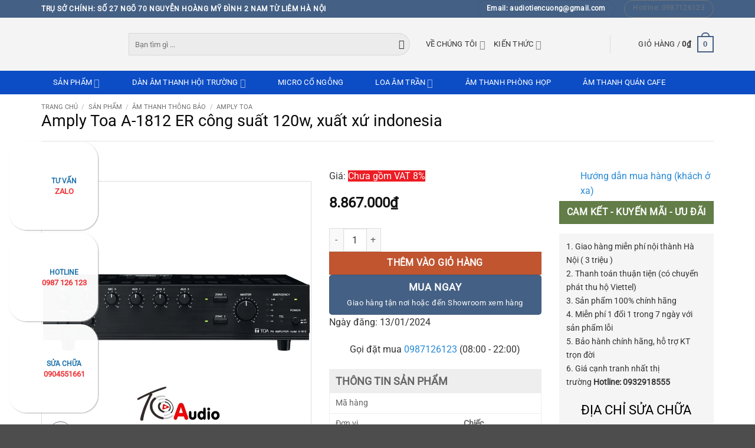

--- FILE ---
content_type: text/html; charset=UTF-8
request_url: https://loanhapkhau.net/san-pham/amply-toa-a-1812-er
body_size: 51310
content:
<!DOCTYPE html>
<!--[if IE 9 ]> <html lang="vi" prefix="og: https://ogp.me/ns#" class="ie9 loading-site no-js"> <![endif]-->
<!--[if IE 8 ]> <html lang="vi" prefix="og: https://ogp.me/ns#" class="ie8 loading-site no-js"> <![endif]-->
<!--[if (gte IE 9)|!(IE)]><!--><html lang="vi" prefix="og: https://ogp.me/ns#" class="loading-site no-js"> <!--<![endif]-->
<head><meta name="title" content="Amply Toa A-1812 ER" />	
	<meta charset="UTF-8" /><script>if(navigator.userAgent.match(/MSIE|Internet Explorer/i)||navigator.userAgent.match(/Trident\/7\..*?rv:11/i)){var href=document.location.href;if(!href.match(/[?&]nowprocket/)){if(href.indexOf("?")==-1){if(href.indexOf("#")==-1){document.location.href=href+"?nowprocket=1"}else{document.location.href=href.replace("#","?nowprocket=1#")}}else{if(href.indexOf("#")==-1){document.location.href=href+"&nowprocket=1"}else{document.location.href=href.replace("#","&nowprocket=1#")}}}}</script><script>(()=>{class RocketLazyLoadScripts{constructor(){this.v="1.2.6",this.triggerEvents=["keydown","mousedown","mousemove","touchmove","touchstart","touchend","wheel"],this.userEventHandler=this.t.bind(this),this.touchStartHandler=this.i.bind(this),this.touchMoveHandler=this.o.bind(this),this.touchEndHandler=this.h.bind(this),this.clickHandler=this.u.bind(this),this.interceptedClicks=[],this.interceptedClickListeners=[],this.l(this),window.addEventListener("pageshow",(t=>{this.persisted=t.persisted,this.everythingLoaded&&this.m()})),this.CSPIssue=sessionStorage.getItem("rocketCSPIssue"),document.addEventListener("securitypolicyviolation",(t=>{this.CSPIssue||"script-src-elem"!==t.violatedDirective||"data"!==t.blockedURI||(this.CSPIssue=!0,sessionStorage.setItem("rocketCSPIssue",!0))})),document.addEventListener("DOMContentLoaded",(()=>{this.k()})),this.delayedScripts={normal:[],async:[],defer:[]},this.trash=[],this.allJQueries=[]}p(t){document.hidden?t.t():(this.triggerEvents.forEach((e=>window.addEventListener(e,t.userEventHandler,{passive:!0}))),window.addEventListener("touchstart",t.touchStartHandler,{passive:!0}),window.addEventListener("mousedown",t.touchStartHandler),document.addEventListener("visibilitychange",t.userEventHandler))}_(){this.triggerEvents.forEach((t=>window.removeEventListener(t,this.userEventHandler,{passive:!0}))),document.removeEventListener("visibilitychange",this.userEventHandler)}i(t){"HTML"!==t.target.tagName&&(window.addEventListener("touchend",this.touchEndHandler),window.addEventListener("mouseup",this.touchEndHandler),window.addEventListener("touchmove",this.touchMoveHandler,{passive:!0}),window.addEventListener("mousemove",this.touchMoveHandler),t.target.addEventListener("click",this.clickHandler),this.L(t.target,!0),this.S(t.target,"onclick","rocket-onclick"),this.C())}o(t){window.removeEventListener("touchend",this.touchEndHandler),window.removeEventListener("mouseup",this.touchEndHandler),window.removeEventListener("touchmove",this.touchMoveHandler,{passive:!0}),window.removeEventListener("mousemove",this.touchMoveHandler),t.target.removeEventListener("click",this.clickHandler),this.L(t.target,!1),this.S(t.target,"rocket-onclick","onclick"),this.M()}h(){window.removeEventListener("touchend",this.touchEndHandler),window.removeEventListener("mouseup",this.touchEndHandler),window.removeEventListener("touchmove",this.touchMoveHandler,{passive:!0}),window.removeEventListener("mousemove",this.touchMoveHandler)}u(t){t.target.removeEventListener("click",this.clickHandler),this.L(t.target,!1),this.S(t.target,"rocket-onclick","onclick"),this.interceptedClicks.push(t),t.preventDefault(),t.stopPropagation(),t.stopImmediatePropagation(),this.M()}O(){window.removeEventListener("touchstart",this.touchStartHandler,{passive:!0}),window.removeEventListener("mousedown",this.touchStartHandler),this.interceptedClicks.forEach((t=>{t.target.dispatchEvent(new MouseEvent("click",{view:t.view,bubbles:!0,cancelable:!0}))}))}l(t){EventTarget.prototype.addEventListenerWPRocketBase=EventTarget.prototype.addEventListener,EventTarget.prototype.addEventListener=function(e,i,o){"click"!==e||t.windowLoaded||i===t.clickHandler||t.interceptedClickListeners.push({target:this,func:i,options:o}),(this||window).addEventListenerWPRocketBase(e,i,o)}}L(t,e){this.interceptedClickListeners.forEach((i=>{i.target===t&&(e?t.removeEventListener("click",i.func,i.options):t.addEventListener("click",i.func,i.options))})),t.parentNode!==document.documentElement&&this.L(t.parentNode,e)}D(){return new Promise((t=>{this.P?this.M=t:t()}))}C(){this.P=!0}M(){this.P=!1}S(t,e,i){t.hasAttribute&&t.hasAttribute(e)&&(event.target.setAttribute(i,event.target.getAttribute(e)),event.target.removeAttribute(e))}t(){this._(this),"loading"===document.readyState?document.addEventListener("DOMContentLoaded",this.R.bind(this)):this.R()}k(){let t=[];document.querySelectorAll("script[type=rocketlazyloadscript][data-rocket-src]").forEach((e=>{let i=e.getAttribute("data-rocket-src");if(i&&!i.startsWith("data:")){0===i.indexOf("//")&&(i=location.protocol+i);try{const o=new URL(i).origin;o!==location.origin&&t.push({src:o,crossOrigin:e.crossOrigin||"module"===e.getAttribute("data-rocket-type")})}catch(t){}}})),t=[...new Map(t.map((t=>[JSON.stringify(t),t]))).values()],this.T(t,"preconnect")}async R(){this.lastBreath=Date.now(),this.j(this),this.F(this),this.I(),this.W(),this.q(),await this.A(this.delayedScripts.normal),await this.A(this.delayedScripts.defer),await this.A(this.delayedScripts.async);try{await this.U(),await this.H(this),await this.J()}catch(t){console.error(t)}window.dispatchEvent(new Event("rocket-allScriptsLoaded")),this.everythingLoaded=!0,this.D().then((()=>{this.O()})),this.N()}W(){document.querySelectorAll("script[type=rocketlazyloadscript]").forEach((t=>{t.hasAttribute("data-rocket-src")?t.hasAttribute("async")&&!1!==t.async?this.delayedScripts.async.push(t):t.hasAttribute("defer")&&!1!==t.defer||"module"===t.getAttribute("data-rocket-type")?this.delayedScripts.defer.push(t):this.delayedScripts.normal.push(t):this.delayedScripts.normal.push(t)}))}async B(t){if(await this.G(),!0!==t.noModule||!("noModule"in HTMLScriptElement.prototype))return new Promise((e=>{let i;function o(){(i||t).setAttribute("data-rocket-status","executed"),e()}try{if(navigator.userAgent.indexOf("Firefox/")>0||""===navigator.vendor||this.CSPIssue)i=document.createElement("script"),[...t.attributes].forEach((t=>{let e=t.nodeName;"type"!==e&&("data-rocket-type"===e&&(e="type"),"data-rocket-src"===e&&(e="src"),i.setAttribute(e,t.nodeValue))})),t.text&&(i.text=t.text),i.hasAttribute("src")?(i.addEventListener("load",o),i.addEventListener("error",(function(){i.setAttribute("data-rocket-status","failed-network"),e()})),setTimeout((()=>{i.isConnected||e()}),1)):(i.text=t.text,o()),t.parentNode.replaceChild(i,t);else{const i=t.getAttribute("data-rocket-type"),s=t.getAttribute("data-rocket-src");i?(t.type=i,t.removeAttribute("data-rocket-type")):t.removeAttribute("type"),t.addEventListener("load",o),t.addEventListener("error",(i=>{this.CSPIssue&&i.target.src.startsWith("data:")?(console.log("WPRocket: data-uri blocked by CSP -> fallback"),t.removeAttribute("src"),this.B(t).then(e)):(t.setAttribute("data-rocket-status","failed-network"),e())})),s?(t.removeAttribute("data-rocket-src"),t.src=s):t.src="data:text/javascript;base64,"+window.btoa(unescape(encodeURIComponent(t.text)))}}catch(i){t.setAttribute("data-rocket-status","failed-transform"),e()}}));t.setAttribute("data-rocket-status","skipped")}async A(t){const e=t.shift();return e&&e.isConnected?(await this.B(e),this.A(t)):Promise.resolve()}q(){this.T([...this.delayedScripts.normal,...this.delayedScripts.defer,...this.delayedScripts.async],"preload")}T(t,e){var i=document.createDocumentFragment();t.forEach((t=>{const o=t.getAttribute&&t.getAttribute("data-rocket-src")||t.src;if(o&&!o.startsWith("data:")){const s=document.createElement("link");s.href=o,s.rel=e,"preconnect"!==e&&(s.as="script"),t.getAttribute&&"module"===t.getAttribute("data-rocket-type")&&(s.crossOrigin=!0),t.crossOrigin&&(s.crossOrigin=t.crossOrigin),t.integrity&&(s.integrity=t.integrity),i.appendChild(s),this.trash.push(s)}})),document.head.appendChild(i)}j(t){let e={};function i(i,o){return e[o].eventsToRewrite.indexOf(i)>=0&&!t.everythingLoaded?"rocket-"+i:i}function o(t,o){!function(t){e[t]||(e[t]={originalFunctions:{add:t.addEventListener,remove:t.removeEventListener},eventsToRewrite:[]},t.addEventListener=function(){arguments[0]=i(arguments[0],t),e[t].originalFunctions.add.apply(t,arguments)},t.removeEventListener=function(){arguments[0]=i(arguments[0],t),e[t].originalFunctions.remove.apply(t,arguments)})}(t),e[t].eventsToRewrite.push(o)}function s(e,i){let o=e[i];e[i]=null,Object.defineProperty(e,i,{get:()=>o||function(){},set(s){t.everythingLoaded?o=s:e["rocket"+i]=o=s}})}o(document,"DOMContentLoaded"),o(window,"DOMContentLoaded"),o(window,"load"),o(window,"pageshow"),o(document,"readystatechange"),s(document,"onreadystatechange"),s(window,"onload"),s(window,"onpageshow");try{Object.defineProperty(document,"readyState",{get:()=>t.rocketReadyState,set(e){t.rocketReadyState=e},configurable:!0}),document.readyState="loading"}catch(t){console.log("WPRocket DJE readyState conflict, bypassing")}}F(t){let e;function i(e){return t.everythingLoaded?e:e.split(" ").map((t=>"load"===t||0===t.indexOf("load.")?"rocket-jquery-load":t)).join(" ")}function o(o){function s(t){const e=o.fn[t];o.fn[t]=o.fn.init.prototype[t]=function(){return this[0]===window&&("string"==typeof arguments[0]||arguments[0]instanceof String?arguments[0]=i(arguments[0]):"object"==typeof arguments[0]&&Object.keys(arguments[0]).forEach((t=>{const e=arguments[0][t];delete arguments[0][t],arguments[0][i(t)]=e}))),e.apply(this,arguments),this}}o&&o.fn&&!t.allJQueries.includes(o)&&(o.fn.ready=o.fn.init.prototype.ready=function(e){return t.domReadyFired?e.bind(document)(o):document.addEventListener("rocket-DOMContentLoaded",(()=>e.bind(document)(o))),o([])},s("on"),s("one"),t.allJQueries.push(o)),e=o}o(window.jQuery),Object.defineProperty(window,"jQuery",{get:()=>e,set(t){o(t)}})}async H(t){const e=document.querySelector("script[data-webpack]");e&&(await async function(){return new Promise((t=>{e.addEventListener("load",t),e.addEventListener("error",t)}))}(),await t.K(),await t.H(t))}async U(){this.domReadyFired=!0;try{document.readyState="interactive"}catch(t){}await this.G(),document.dispatchEvent(new Event("rocket-readystatechange")),await this.G(),document.rocketonreadystatechange&&document.rocketonreadystatechange(),await this.G(),document.dispatchEvent(new Event("rocket-DOMContentLoaded")),await this.G(),window.dispatchEvent(new Event("rocket-DOMContentLoaded"))}async J(){try{document.readyState="complete"}catch(t){}await this.G(),document.dispatchEvent(new Event("rocket-readystatechange")),await this.G(),document.rocketonreadystatechange&&document.rocketonreadystatechange(),await this.G(),window.dispatchEvent(new Event("rocket-load")),await this.G(),window.rocketonload&&window.rocketonload(),await this.G(),this.allJQueries.forEach((t=>t(window).trigger("rocket-jquery-load"))),await this.G();const t=new Event("rocket-pageshow");t.persisted=this.persisted,window.dispatchEvent(t),await this.G(),window.rocketonpageshow&&window.rocketonpageshow({persisted:this.persisted}),this.windowLoaded=!0}m(){document.onreadystatechange&&document.onreadystatechange(),window.onload&&window.onload(),window.onpageshow&&window.onpageshow({persisted:this.persisted})}I(){const t=new Map;document.write=document.writeln=function(e){const i=document.currentScript;i||console.error("WPRocket unable to document.write this: "+e);const o=document.createRange(),s=i.parentElement;let n=t.get(i);void 0===n&&(n=i.nextSibling,t.set(i,n));const c=document.createDocumentFragment();o.setStart(c,0),c.appendChild(o.createContextualFragment(e)),s.insertBefore(c,n)}}async G(){Date.now()-this.lastBreath>45&&(await this.K(),this.lastBreath=Date.now())}async K(){return document.hidden?new Promise((t=>setTimeout(t))):new Promise((t=>requestAnimationFrame(t)))}N(){this.trash.forEach((t=>t.remove()))}static run(){const t=new RocketLazyLoadScripts;t.p(t)}}RocketLazyLoadScripts.run()})();</script>
	
	<link rel="profile" href="http://gmpg.org/xfn/11" />
	<link rel="pingback" href="https://loanhapkhau.net/xmlrpc.php" />
	<meta name="geo.region" content="VN-HN">
	<meta name="geo.placename" content="Ha Noi">
	<meta name="geo.position" content="21.0335051,105.7724732">
	<meta name="ICBM" content="21.0335051,105.7724732">	
	<meta name="author" content="Đặng Văn Quyết"/>
	<script type="rocketlazyloadscript">(function(html){html.className = html.className.replace(/\bno-js\b/,'js')})(document.documentElement);</script>
<meta name="viewport" content="width=device-width, initial-scale=1" />
<!-- Tối ưu hóa công cụ tìm kiếm bởi Rank Math PRO - https://rankmath.com/ -->
<title>Amply Toa A-1812 ER công suất 120w, xuất xứ indonesia</title>
<meta name="description" content="Amply Toa A-1812 ER công nghệ Nhật Bản, xưởng sản xuất tại Indonesia, có đầy đủ hóa đơn đỏ C0-CQ, giá thành rẻ, bảo hành 12 tháng."/>
<meta name="robots" content="follow, index, max-snippet:-1, max-video-preview:-1, max-image-preview:large"/>
<link rel="canonical" href="https://loanhapkhau.net/san-pham/amply-toa-a-1812-er" />
<meta property="og:locale" content="vi_VN" />
<meta property="og:type" content="product" />
<meta property="og:title" content="Amply Toa A-1812 ER công suất 120w, xuất xứ indonesia" />
<meta property="og:description" content="Amply Toa A-1812 ER công nghệ Nhật Bản, xưởng sản xuất tại Indonesia, có đầy đủ hóa đơn đỏ C0-CQ, giá thành rẻ, bảo hành 12 tháng." />
<meta property="og:url" content="https://loanhapkhau.net/san-pham/amply-toa-a-1812-er" />
<meta property="og:site_name" content="Tiến Cường Audio" />
<meta property="og:image" content="https://loanhapkhau.net/wp-content/uploads/2021/10/amply-toa-a-1812-er.jpg" />
<meta property="og:image:secure_url" content="https://loanhapkhau.net/wp-content/uploads/2021/10/amply-toa-a-1812-er.jpg" />
<meta property="og:image:width" content="800" />
<meta property="og:image:height" content="800" />
<meta property="og:image:alt" content="Amply Toa A-1812 ER" />
<meta property="og:image:type" content="image/jpeg" />
<meta property="product:price:amount" content="8867000" />
<meta property="product:price:currency" content="VND" />
<meta property="product:availability" content="instock" />
<meta name="twitter:card" content="summary_large_image" />
<meta name="twitter:title" content="Amply Toa A-1812 ER công suất 120w, xuất xứ indonesia" />
<meta name="twitter:description" content="Amply Toa A-1812 ER công nghệ Nhật Bản, xưởng sản xuất tại Indonesia, có đầy đủ hóa đơn đỏ C0-CQ, giá thành rẻ, bảo hành 12 tháng." />
<meta name="twitter:site" content="@loanhapkhau" />
<meta name="twitter:creator" content="@dangquyet93" />
<meta name="twitter:image" content="https://loanhapkhau.net/wp-content/uploads/2021/10/amply-toa-a-1812-er.jpg" />
<meta name="twitter:label1" content="Giá" />
<meta name="twitter:data1" content="8.867.000&#8363;" />
<meta name="twitter:label2" content="Tình trạng sẵn có" />
<meta name="twitter:data2" content="Còn hàng" />
<script type="application/ld+json" class="rank-math-schema-pro">{"@context":"https://schema.org","@graph":[{"@type":"Place","@id":"https://loanhapkhau.net/#place","geo":{"@type":"GeoCoordinates","latitude":"105.772087","longitude":"21.0335101"},"hasMap":"https://www.google.com/maps/search/?api=1&amp;query=105.772087,21.0335101","address":{"@type":"PostalAddress","streetAddress":"S\u1ed1 27 ng\u00f5 70 Nguy\u1ec5n Ho\u00e0ng M\u1ef9 \u0110\u00ecnh 2 Nam T\u1eeb Li\u00eam","addressLocality":"H\u00e0 N\u1ed9i","addressRegion":"H\u00e0 N\u1ed9i","postalCode":"100000","addressCountry":"Vi\u1ec7t Nam"}},{"@type":"Organization","@id":"https://loanhapkhau.net/#organization","name":"C\u00f4ng Ty C\u1ed5 Ph\u1ea7n \u0110\u1ea7u T\u01b0 V\u00e0 Xu\u1ea5t Nh\u1eadp Kh\u1ea9u Ti\u1ebfn C\u01b0\u1eddng","url":"https://loanhapkhau.net/","sameAs":["https://www.facebook.com/loanhapkhau","https://twitter.com/loanhapkhau","https://linktr.ee/loanhapkhau","https://soundcloud.com/loanhapkhau","https://www.pinterest.com/loanhapkhau/","https://about.me/loanhapkhau","https://loanhapkhauquyetlnktca.tumblr.com/","https://www.youtube.com/channel/UCIakVfOe_Q4WnYamwpRG57Q","https://loanhapkhau.gumroad.com/"],"email":"audiotiencuong@gmail.com","address":{"@type":"PostalAddress","streetAddress":"S\u1ed1 27 ng\u00f5 70 Nguy\u1ec5n Ho\u00e0ng M\u1ef9 \u0110\u00ecnh 2 Nam T\u1eeb Li\u00eam","addressLocality":"H\u00e0 N\u1ed9i","addressRegion":"H\u00e0 N\u1ed9i","postalCode":"100000","addressCountry":"Vi\u1ec7t Nam"},"logo":{"@type":"ImageObject","@id":"https://loanhapkhau.net/#logo","url":"https://loanhapkhau.net/wp-content/uploads/2019/01/TCA-New.png","contentUrl":"https://loanhapkhau.net/wp-content/uploads/2019/01/TCA-New.png","caption":"Ti\u1ebfn C\u01b0\u1eddng Audio","inLanguage":"vi","width":"800","height":"727"},"contactPoint":[{"@type":"ContactPoint","telephone":"0987126123","contactType":"customer support"},{"@type":"ContactPoint","telephone":"0932918555","contactType":"customer support"}],"description":"Ti\u1ebfn C\u01b0\u1eddng Audio - Nh\u00e0 th\u1ea7u cung c\u1ea5p thi\u1ebft b\u1ecb \u00e2m thanh ch\u00ednh h\u00e3ng to\u00e0n qu\u1ed1c.","vatID":"0900994675","location":{"@id":"https://loanhapkhau.net/#place"}},{"@type":"WebSite","@id":"https://loanhapkhau.net/#website","url":"https://loanhapkhau.net","name":"Ti\u1ebfn C\u01b0\u1eddng Audio","alternateName":"Thi\u1ebft b\u1ecb \u00e2m thanh chuy\u00ean nghi\u1ec7p","publisher":{"@id":"https://loanhapkhau.net/#organization"},"inLanguage":"vi"},{"@type":"ImageObject","@id":"https://loanhapkhau.net/wp-content/uploads/2021/10/amply-toa-a-1812-er.jpg","url":"https://loanhapkhau.net/wp-content/uploads/2021/10/amply-toa-a-1812-er.jpg","width":"800","height":"800","inLanguage":"vi"},{"@type":"BreadcrumbList","@id":"https://loanhapkhau.net/san-pham/amply-toa-a-1812-er#breadcrumb","itemListElement":[{"@type":"ListItem","position":"1","item":{"@id":"https://loanhapkhau.net","name":"Trang ch\u1ee7"}},{"@type":"ListItem","position":"2","item":{"@id":"https://loanhapkhau.net/san-pham","name":"S\u1ea3n ph\u1ea9m"}},{"@type":"ListItem","position":"3","item":{"@id":"https://loanhapkhau.net/amply/amply-thong-bao","name":"Amply th\u00f4ng b\u00e1o"}},{"@type":"ListItem","position":"4","item":{"@id":"https://loanhapkhau.net/san-pham/amply-toa-a-1812-er","name":"Amply Toa A-1812 ER c\u00f4ng su\u1ea5t 120w, xu\u1ea5t x\u1ee9 indonesia"}}]},{"@type":"ItemPage","@id":"https://loanhapkhau.net/san-pham/amply-toa-a-1812-er#webpage","url":"https://loanhapkhau.net/san-pham/amply-toa-a-1812-er","name":"Amply Toa A-1812 ER c\u00f4ng su\u1ea5t 120w, xu\u1ea5t x\u1ee9 indonesia","datePublished":"2024-01-13T23:54:59+07:00","dateModified":"2024-01-13T23:54:59+07:00","isPartOf":{"@id":"https://loanhapkhau.net/#website"},"primaryImageOfPage":{"@id":"https://loanhapkhau.net/wp-content/uploads/2021/10/amply-toa-a-1812-er.jpg"},"inLanguage":"vi","breadcrumb":{"@id":"https://loanhapkhau.net/san-pham/amply-toa-a-1812-er#breadcrumb"}},{"@type":"Product","name":"Amply Toa A-1812 ER c\u00f4ng su\u1ea5t 120w, xu\u1ea5t x\u1ee9 indonesia","description":"Amply Toa A-1812 ER c\u00f4ng ngh\u1ec7 Nh\u1eadt B\u1ea3n, x\u01b0\u1edfng s\u1ea3n xu\u1ea5t t\u1ea1i Indonesia, c\u00f3 \u0111\u1ea7y \u0111\u1ee7 h\u00f3a \u0111\u01a1n \u0111\u1ecf C0-CQ, gi\u00e1 th\u00e0nh r\u1ebb, b\u1ea3o h\u00e0nh 12 th\u00e1ng.","category":"Amply &gt; Amply th\u00f4ng b\u00e1o","mainEntityOfPage":{"@id":"https://loanhapkhau.net/san-pham/amply-toa-a-1812-er#webpage"},"image":[{"@type":"ImageObject","url":"https://loanhapkhau.net/wp-content/uploads/2021/10/amply-toa-a-1812-er.jpg","height":"800","width":"800"}],"offers":{"@type":"Offer","price":"8867000","priceCurrency":"VND","priceValidUntil":"2027-12-31","availability":"http://schema.org/InStock","itemCondition":"NewCondition","url":"https://loanhapkhau.net/san-pham/amply-toa-a-1812-er","seller":{"@type":"Organization","@id":"https://loanhapkhau.net/","name":"Ti\u1ebfn C\u01b0\u1eddng Audio","url":"https://loanhapkhau.net","logo":"https://loanhapkhau.net/wp-content/uploads/2019/01/TCA-New.png"},"priceSpecification":{"price":"8867000","priceCurrency":"VND","valueAddedTaxIncluded":"false"}},"@id":"https://loanhapkhau.net/san-pham/amply-toa-a-1812-er#richSnippet"}]}</script>
<!-- /Plugin SEO WordPress Rank Math -->


<link rel='prefetch' href='https://loanhapkhau.net/wp-content/themes/flatsome/assets/js/flatsome.js?ver=e2eddd6c228105dac048' />
<link rel='prefetch' href='https://loanhapkhau.net/wp-content/themes/flatsome/assets/js/chunk.slider.js?ver=3.20.2' />
<link rel='prefetch' href='https://loanhapkhau.net/wp-content/themes/flatsome/assets/js/chunk.popups.js?ver=3.20.2' />
<link rel='prefetch' href='https://loanhapkhau.net/wp-content/themes/flatsome/assets/js/chunk.tooltips.js?ver=3.20.2' />
<link rel='prefetch' href='https://loanhapkhau.net/wp-content/themes/flatsome/assets/js/woocommerce.js?ver=1c9be63d628ff7c3ff4c' />
<link rel="alternate" type="application/rss+xml" title="Dòng thông tin Tiến Cường Audio &raquo;" href="https://loanhapkhau.net/feed" />
<link rel="alternate" type="application/rss+xml" title="Tiến Cường Audio &raquo; Dòng bình luận" href="https://loanhapkhau.net/comments/feed" />
<link rel="alternate" type="application/rss+xml" title="Tiến Cường Audio &raquo; Amply Toa A-1812 ER công suất 120w, xuất xứ indonesia Dòng bình luận" href="https://loanhapkhau.net/san-pham/amply-toa-a-1812-er/feed" />
<style id='wp-img-auto-sizes-contain-inline-css' type='text/css'>
img:is([sizes=auto i],[sizes^="auto," i]){contain-intrinsic-size:3000px 1500px}
/*# sourceURL=wp-img-auto-sizes-contain-inline-css */
</style>
<style id='wp-block-library-inline-css' type='text/css'>
:root{--wp-block-synced-color:#7a00df;--wp-block-synced-color--rgb:122,0,223;--wp-bound-block-color:var(--wp-block-synced-color);--wp-editor-canvas-background:#ddd;--wp-admin-theme-color:#007cba;--wp-admin-theme-color--rgb:0,124,186;--wp-admin-theme-color-darker-10:#006ba1;--wp-admin-theme-color-darker-10--rgb:0,107,160.5;--wp-admin-theme-color-darker-20:#005a87;--wp-admin-theme-color-darker-20--rgb:0,90,135;--wp-admin-border-width-focus:2px}@media (min-resolution:192dpi){:root{--wp-admin-border-width-focus:1.5px}}.wp-element-button{cursor:pointer}:root .has-very-light-gray-background-color{background-color:#eee}:root .has-very-dark-gray-background-color{background-color:#313131}:root .has-very-light-gray-color{color:#eee}:root .has-very-dark-gray-color{color:#313131}:root .has-vivid-green-cyan-to-vivid-cyan-blue-gradient-background{background:linear-gradient(135deg,#00d084,#0693e3)}:root .has-purple-crush-gradient-background{background:linear-gradient(135deg,#34e2e4,#4721fb 50%,#ab1dfe)}:root .has-hazy-dawn-gradient-background{background:linear-gradient(135deg,#faaca8,#dad0ec)}:root .has-subdued-olive-gradient-background{background:linear-gradient(135deg,#fafae1,#67a671)}:root .has-atomic-cream-gradient-background{background:linear-gradient(135deg,#fdd79a,#004a59)}:root .has-nightshade-gradient-background{background:linear-gradient(135deg,#330968,#31cdcf)}:root .has-midnight-gradient-background{background:linear-gradient(135deg,#020381,#2874fc)}:root{--wp--preset--font-size--normal:16px;--wp--preset--font-size--huge:42px}.has-regular-font-size{font-size:1em}.has-larger-font-size{font-size:2.625em}.has-normal-font-size{font-size:var(--wp--preset--font-size--normal)}.has-huge-font-size{font-size:var(--wp--preset--font-size--huge)}.has-text-align-center{text-align:center}.has-text-align-left{text-align:left}.has-text-align-right{text-align:right}.has-fit-text{white-space:nowrap!important}#end-resizable-editor-section{display:none}.aligncenter{clear:both}.items-justified-left{justify-content:flex-start}.items-justified-center{justify-content:center}.items-justified-right{justify-content:flex-end}.items-justified-space-between{justify-content:space-between}.screen-reader-text{border:0;clip-path:inset(50%);height:1px;margin:-1px;overflow:hidden;padding:0;position:absolute;width:1px;word-wrap:normal!important}.screen-reader-text:focus{background-color:#ddd;clip-path:none;color:#444;display:block;font-size:1em;height:auto;left:5px;line-height:normal;padding:15px 23px 14px;text-decoration:none;top:5px;width:auto;z-index:100000}html :where(.has-border-color){border-style:solid}html :where([style*=border-top-color]){border-top-style:solid}html :where([style*=border-right-color]){border-right-style:solid}html :where([style*=border-bottom-color]){border-bottom-style:solid}html :where([style*=border-left-color]){border-left-style:solid}html :where([style*=border-width]){border-style:solid}html :where([style*=border-top-width]){border-top-style:solid}html :where([style*=border-right-width]){border-right-style:solid}html :where([style*=border-bottom-width]){border-bottom-style:solid}html :where([style*=border-left-width]){border-left-style:solid}html :where(img[class*=wp-image-]){height:auto;max-width:100%}:where(figure){margin:0 0 1em}html :where(.is-position-sticky){--wp-admin--admin-bar--position-offset:var(--wp-admin--admin-bar--height,0px)}@media screen and (max-width:600px){html :where(.is-position-sticky){--wp-admin--admin-bar--position-offset:0px}}

/*# sourceURL=wp-block-library-inline-css */
</style><link data-minify="1" rel='stylesheet' id='wc-blocks-style-css' href='https://loanhapkhau.net/wp-content/cache/min/1/wp-content/plugins/woocommerce/assets/client/blocks/wc-blocks.css?ver=1769582849' type='text/css' media='all' />
<style id='global-styles-inline-css' type='text/css'>
:root{--wp--preset--aspect-ratio--square: 1;--wp--preset--aspect-ratio--4-3: 4/3;--wp--preset--aspect-ratio--3-4: 3/4;--wp--preset--aspect-ratio--3-2: 3/2;--wp--preset--aspect-ratio--2-3: 2/3;--wp--preset--aspect-ratio--16-9: 16/9;--wp--preset--aspect-ratio--9-16: 9/16;--wp--preset--color--black: #000000;--wp--preset--color--cyan-bluish-gray: #abb8c3;--wp--preset--color--white: #ffffff;--wp--preset--color--pale-pink: #f78da7;--wp--preset--color--vivid-red: #cf2e2e;--wp--preset--color--luminous-vivid-orange: #ff6900;--wp--preset--color--luminous-vivid-amber: #fcb900;--wp--preset--color--light-green-cyan: #7bdcb5;--wp--preset--color--vivid-green-cyan: #00d084;--wp--preset--color--pale-cyan-blue: #8ed1fc;--wp--preset--color--vivid-cyan-blue: #0693e3;--wp--preset--color--vivid-purple: #9b51e0;--wp--preset--color--primary: #446084;--wp--preset--color--secondary: #C05530;--wp--preset--color--success: #627D47;--wp--preset--color--alert: #b20000;--wp--preset--gradient--vivid-cyan-blue-to-vivid-purple: linear-gradient(135deg,rgb(6,147,227) 0%,rgb(155,81,224) 100%);--wp--preset--gradient--light-green-cyan-to-vivid-green-cyan: linear-gradient(135deg,rgb(122,220,180) 0%,rgb(0,208,130) 100%);--wp--preset--gradient--luminous-vivid-amber-to-luminous-vivid-orange: linear-gradient(135deg,rgb(252,185,0) 0%,rgb(255,105,0) 100%);--wp--preset--gradient--luminous-vivid-orange-to-vivid-red: linear-gradient(135deg,rgb(255,105,0) 0%,rgb(207,46,46) 100%);--wp--preset--gradient--very-light-gray-to-cyan-bluish-gray: linear-gradient(135deg,rgb(238,238,238) 0%,rgb(169,184,195) 100%);--wp--preset--gradient--cool-to-warm-spectrum: linear-gradient(135deg,rgb(74,234,220) 0%,rgb(151,120,209) 20%,rgb(207,42,186) 40%,rgb(238,44,130) 60%,rgb(251,105,98) 80%,rgb(254,248,76) 100%);--wp--preset--gradient--blush-light-purple: linear-gradient(135deg,rgb(255,206,236) 0%,rgb(152,150,240) 100%);--wp--preset--gradient--blush-bordeaux: linear-gradient(135deg,rgb(254,205,165) 0%,rgb(254,45,45) 50%,rgb(107,0,62) 100%);--wp--preset--gradient--luminous-dusk: linear-gradient(135deg,rgb(255,203,112) 0%,rgb(199,81,192) 50%,rgb(65,88,208) 100%);--wp--preset--gradient--pale-ocean: linear-gradient(135deg,rgb(255,245,203) 0%,rgb(182,227,212) 50%,rgb(51,167,181) 100%);--wp--preset--gradient--electric-grass: linear-gradient(135deg,rgb(202,248,128) 0%,rgb(113,206,126) 100%);--wp--preset--gradient--midnight: linear-gradient(135deg,rgb(2,3,129) 0%,rgb(40,116,252) 100%);--wp--preset--font-size--small: 13px;--wp--preset--font-size--medium: 20px;--wp--preset--font-size--large: 36px;--wp--preset--font-size--x-large: 42px;--wp--preset--spacing--20: 0.44rem;--wp--preset--spacing--30: 0.67rem;--wp--preset--spacing--40: 1rem;--wp--preset--spacing--50: 1.5rem;--wp--preset--spacing--60: 2.25rem;--wp--preset--spacing--70: 3.38rem;--wp--preset--spacing--80: 5.06rem;--wp--preset--shadow--natural: 6px 6px 9px rgba(0, 0, 0, 0.2);--wp--preset--shadow--deep: 12px 12px 50px rgba(0, 0, 0, 0.4);--wp--preset--shadow--sharp: 6px 6px 0px rgba(0, 0, 0, 0.2);--wp--preset--shadow--outlined: 6px 6px 0px -3px rgb(255, 255, 255), 6px 6px rgb(0, 0, 0);--wp--preset--shadow--crisp: 6px 6px 0px rgb(0, 0, 0);}:where(body) { margin: 0; }.wp-site-blocks > .alignleft { float: left; margin-right: 2em; }.wp-site-blocks > .alignright { float: right; margin-left: 2em; }.wp-site-blocks > .aligncenter { justify-content: center; margin-left: auto; margin-right: auto; }:where(.is-layout-flex){gap: 0.5em;}:where(.is-layout-grid){gap: 0.5em;}.is-layout-flow > .alignleft{float: left;margin-inline-start: 0;margin-inline-end: 2em;}.is-layout-flow > .alignright{float: right;margin-inline-start: 2em;margin-inline-end: 0;}.is-layout-flow > .aligncenter{margin-left: auto !important;margin-right: auto !important;}.is-layout-constrained > .alignleft{float: left;margin-inline-start: 0;margin-inline-end: 2em;}.is-layout-constrained > .alignright{float: right;margin-inline-start: 2em;margin-inline-end: 0;}.is-layout-constrained > .aligncenter{margin-left: auto !important;margin-right: auto !important;}.is-layout-constrained > :where(:not(.alignleft):not(.alignright):not(.alignfull)){margin-left: auto !important;margin-right: auto !important;}body .is-layout-flex{display: flex;}.is-layout-flex{flex-wrap: wrap;align-items: center;}.is-layout-flex > :is(*, div){margin: 0;}body .is-layout-grid{display: grid;}.is-layout-grid > :is(*, div){margin: 0;}body{padding-top: 0px;padding-right: 0px;padding-bottom: 0px;padding-left: 0px;}a:where(:not(.wp-element-button)){text-decoration: none;}:root :where(.wp-element-button, .wp-block-button__link){background-color: #32373c;border-width: 0;color: #fff;font-family: inherit;font-size: inherit;font-style: inherit;font-weight: inherit;letter-spacing: inherit;line-height: inherit;padding-top: calc(0.667em + 2px);padding-right: calc(1.333em + 2px);padding-bottom: calc(0.667em + 2px);padding-left: calc(1.333em + 2px);text-decoration: none;text-transform: inherit;}.has-black-color{color: var(--wp--preset--color--black) !important;}.has-cyan-bluish-gray-color{color: var(--wp--preset--color--cyan-bluish-gray) !important;}.has-white-color{color: var(--wp--preset--color--white) !important;}.has-pale-pink-color{color: var(--wp--preset--color--pale-pink) !important;}.has-vivid-red-color{color: var(--wp--preset--color--vivid-red) !important;}.has-luminous-vivid-orange-color{color: var(--wp--preset--color--luminous-vivid-orange) !important;}.has-luminous-vivid-amber-color{color: var(--wp--preset--color--luminous-vivid-amber) !important;}.has-light-green-cyan-color{color: var(--wp--preset--color--light-green-cyan) !important;}.has-vivid-green-cyan-color{color: var(--wp--preset--color--vivid-green-cyan) !important;}.has-pale-cyan-blue-color{color: var(--wp--preset--color--pale-cyan-blue) !important;}.has-vivid-cyan-blue-color{color: var(--wp--preset--color--vivid-cyan-blue) !important;}.has-vivid-purple-color{color: var(--wp--preset--color--vivid-purple) !important;}.has-primary-color{color: var(--wp--preset--color--primary) !important;}.has-secondary-color{color: var(--wp--preset--color--secondary) !important;}.has-success-color{color: var(--wp--preset--color--success) !important;}.has-alert-color{color: var(--wp--preset--color--alert) !important;}.has-black-background-color{background-color: var(--wp--preset--color--black) !important;}.has-cyan-bluish-gray-background-color{background-color: var(--wp--preset--color--cyan-bluish-gray) !important;}.has-white-background-color{background-color: var(--wp--preset--color--white) !important;}.has-pale-pink-background-color{background-color: var(--wp--preset--color--pale-pink) !important;}.has-vivid-red-background-color{background-color: var(--wp--preset--color--vivid-red) !important;}.has-luminous-vivid-orange-background-color{background-color: var(--wp--preset--color--luminous-vivid-orange) !important;}.has-luminous-vivid-amber-background-color{background-color: var(--wp--preset--color--luminous-vivid-amber) !important;}.has-light-green-cyan-background-color{background-color: var(--wp--preset--color--light-green-cyan) !important;}.has-vivid-green-cyan-background-color{background-color: var(--wp--preset--color--vivid-green-cyan) !important;}.has-pale-cyan-blue-background-color{background-color: var(--wp--preset--color--pale-cyan-blue) !important;}.has-vivid-cyan-blue-background-color{background-color: var(--wp--preset--color--vivid-cyan-blue) !important;}.has-vivid-purple-background-color{background-color: var(--wp--preset--color--vivid-purple) !important;}.has-primary-background-color{background-color: var(--wp--preset--color--primary) !important;}.has-secondary-background-color{background-color: var(--wp--preset--color--secondary) !important;}.has-success-background-color{background-color: var(--wp--preset--color--success) !important;}.has-alert-background-color{background-color: var(--wp--preset--color--alert) !important;}.has-black-border-color{border-color: var(--wp--preset--color--black) !important;}.has-cyan-bluish-gray-border-color{border-color: var(--wp--preset--color--cyan-bluish-gray) !important;}.has-white-border-color{border-color: var(--wp--preset--color--white) !important;}.has-pale-pink-border-color{border-color: var(--wp--preset--color--pale-pink) !important;}.has-vivid-red-border-color{border-color: var(--wp--preset--color--vivid-red) !important;}.has-luminous-vivid-orange-border-color{border-color: var(--wp--preset--color--luminous-vivid-orange) !important;}.has-luminous-vivid-amber-border-color{border-color: var(--wp--preset--color--luminous-vivid-amber) !important;}.has-light-green-cyan-border-color{border-color: var(--wp--preset--color--light-green-cyan) !important;}.has-vivid-green-cyan-border-color{border-color: var(--wp--preset--color--vivid-green-cyan) !important;}.has-pale-cyan-blue-border-color{border-color: var(--wp--preset--color--pale-cyan-blue) !important;}.has-vivid-cyan-blue-border-color{border-color: var(--wp--preset--color--vivid-cyan-blue) !important;}.has-vivid-purple-border-color{border-color: var(--wp--preset--color--vivid-purple) !important;}.has-primary-border-color{border-color: var(--wp--preset--color--primary) !important;}.has-secondary-border-color{border-color: var(--wp--preset--color--secondary) !important;}.has-success-border-color{border-color: var(--wp--preset--color--success) !important;}.has-alert-border-color{border-color: var(--wp--preset--color--alert) !important;}.has-vivid-cyan-blue-to-vivid-purple-gradient-background{background: var(--wp--preset--gradient--vivid-cyan-blue-to-vivid-purple) !important;}.has-light-green-cyan-to-vivid-green-cyan-gradient-background{background: var(--wp--preset--gradient--light-green-cyan-to-vivid-green-cyan) !important;}.has-luminous-vivid-amber-to-luminous-vivid-orange-gradient-background{background: var(--wp--preset--gradient--luminous-vivid-amber-to-luminous-vivid-orange) !important;}.has-luminous-vivid-orange-to-vivid-red-gradient-background{background: var(--wp--preset--gradient--luminous-vivid-orange-to-vivid-red) !important;}.has-very-light-gray-to-cyan-bluish-gray-gradient-background{background: var(--wp--preset--gradient--very-light-gray-to-cyan-bluish-gray) !important;}.has-cool-to-warm-spectrum-gradient-background{background: var(--wp--preset--gradient--cool-to-warm-spectrum) !important;}.has-blush-light-purple-gradient-background{background: var(--wp--preset--gradient--blush-light-purple) !important;}.has-blush-bordeaux-gradient-background{background: var(--wp--preset--gradient--blush-bordeaux) !important;}.has-luminous-dusk-gradient-background{background: var(--wp--preset--gradient--luminous-dusk) !important;}.has-pale-ocean-gradient-background{background: var(--wp--preset--gradient--pale-ocean) !important;}.has-electric-grass-gradient-background{background: var(--wp--preset--gradient--electric-grass) !important;}.has-midnight-gradient-background{background: var(--wp--preset--gradient--midnight) !important;}.has-small-font-size{font-size: var(--wp--preset--font-size--small) !important;}.has-medium-font-size{font-size: var(--wp--preset--font-size--medium) !important;}.has-large-font-size{font-size: var(--wp--preset--font-size--large) !important;}.has-x-large-font-size{font-size: var(--wp--preset--font-size--x-large) !important;}
/*# sourceURL=global-styles-inline-css */
</style>

<link rel='stylesheet' id='kk-star-ratings-css' href='https://loanhapkhau.net/wp-content/cache/background-css/loanhapkhau.net/wp-content/plugins/kk-star-ratings/src/core/public/css/kk-star-ratings.min.css?ver=5.4.10.3&wpr_t=1769644179' type='text/css' media='all' />
<link rel='stylesheet' id='photoswipe-css' href='https://loanhapkhau.net/wp-content/cache/background-css/loanhapkhau.net/wp-content/plugins/woocommerce/assets/css/photoswipe/photoswipe.min.css?ver=10.4.3&wpr_t=1769644179' type='text/css' media='all' />
<link rel='stylesheet' id='photoswipe-default-skin-css' href='https://loanhapkhau.net/wp-content/cache/background-css/loanhapkhau.net/wp-content/plugins/woocommerce/assets/css/photoswipe/default-skin/default-skin.min.css?ver=10.4.3&wpr_t=1769644179' type='text/css' media='all' />
<style id='woocommerce-inline-inline-css' type='text/css'>
.woocommerce form .form-row .required { visibility: visible; }
/*# sourceURL=woocommerce-inline-inline-css */
</style>
<link rel='stylesheet' id='dgwt-wcas-style-css' href='https://loanhapkhau.net/wp-content/cache/background-css/loanhapkhau.net/wp-content/plugins/ajax-search-for-woocommerce-premium/assets/css/style.min.css?ver=1.26.1&wpr_t=1769644179' type='text/css' media='all' />
<link data-minify="1" rel='stylesheet' id='flatsome-main-css' href='https://loanhapkhau.net/wp-content/cache/background-css/loanhapkhau.net/wp-content/cache/min/1/wp-content/themes/flatsome/assets/css/flatsome.css?ver=1769582849&wpr_t=1769644179' type='text/css' media='all' />
<style id='flatsome-main-inline-css' type='text/css'>
@font-face {
				font-family: "fl-icons";
				font-display: block;
				src: url(https://loanhapkhau.net/wp-content/themes/flatsome/assets/css/icons/fl-icons.eot?v=3.20.2);
				src:
					url(https://loanhapkhau.net/wp-content/themes/flatsome/assets/css/icons/fl-icons.eot#iefix?v=3.20.2) format("embedded-opentype"),
					url(https://loanhapkhau.net/wp-content/themes/flatsome/assets/css/icons/fl-icons.woff2?v=3.20.2) format("woff2"),
					url(https://loanhapkhau.net/wp-content/themes/flatsome/assets/css/icons/fl-icons.ttf?v=3.20.2) format("truetype"),
					url(https://loanhapkhau.net/wp-content/themes/flatsome/assets/css/icons/fl-icons.woff?v=3.20.2) format("woff"),
					url(https://loanhapkhau.net/wp-content/themes/flatsome/assets/css/icons/fl-icons.svg?v=3.20.2#fl-icons) format("svg");
			}
/*# sourceURL=flatsome-main-inline-css */
</style>
<link data-minify="1" rel='stylesheet' id='flatsome-shop-css' href='https://loanhapkhau.net/wp-content/cache/min/1/wp-content/themes/flatsome/assets/css/flatsome-shop.css?ver=1769582849' type='text/css' media='all' />
<link data-minify="1" rel='stylesheet' id='flatsome-style-css' href='https://loanhapkhau.net/wp-content/cache/min/1/wp-content/themes/flatsome-child/style.css?ver=1769582849' type='text/css' media='all' />
<style id='rocket-lazyload-inline-css' type='text/css'>
.rll-youtube-player{position:relative;padding-bottom:56.23%;height:0;overflow:hidden;max-width:100%;}.rll-youtube-player:focus-within{outline: 2px solid currentColor;outline-offset: 5px;}.rll-youtube-player iframe{position:absolute;top:0;left:0;width:100%;height:100%;z-index:100;background:0 0}.rll-youtube-player img{bottom:0;display:block;left:0;margin:auto;max-width:100%;width:100%;position:absolute;right:0;top:0;border:none;height:auto;-webkit-transition:.4s all;-moz-transition:.4s all;transition:.4s all}.rll-youtube-player img:hover{-webkit-filter:brightness(75%)}.rll-youtube-player .play{height:100%;width:100%;left:0;top:0;position:absolute;background:var(--wpr-bg-7f390b73-9d1e-4795-a0ee-b744c3cd0048) no-repeat center;background-color: transparent !important;cursor:pointer;border:none;}
/*# sourceURL=rocket-lazyload-inline-css */
</style>
<script type="text/javascript" src="https://loanhapkhau.net/wp-includes/js/jquery/jquery.min.js?ver=3.7.1" id="jquery-core-js" defer></script>
<script type="text/javascript" src="https://loanhapkhau.net/wp-includes/js/jquery/jquery-migrate.min.js?ver=3.4.1" id="jquery-migrate-js" defer></script>
<script type="rocketlazyloadscript" data-rocket-type="text/javascript" data-rocket-src="https://loanhapkhau.net/wp-content/plugins/woocommerce/assets/js/jquery-blockui/jquery.blockUI.min.js?ver=2.7.0-wc.10.4.3" id="wc-jquery-blockui-js" data-wp-strategy="defer" defer></script>
<script type="text/javascript" id="wc-add-to-cart-js-extra">
/* <![CDATA[ */
var wc_add_to_cart_params = {"ajax_url":"/wp-admin/admin-ajax.php","wc_ajax_url":"/?wc-ajax=%%endpoint%%","i18n_view_cart":"Xem gi\u1ecf h\u00e0ng","cart_url":"https://loanhapkhau.net/san-pham","is_cart":"","cart_redirect_after_add":"yes"};
//# sourceURL=wc-add-to-cart-js-extra
/* ]]> */
</script>
<script type="rocketlazyloadscript" data-rocket-type="text/javascript" data-rocket-src="https://loanhapkhau.net/wp-content/plugins/woocommerce/assets/js/frontend/add-to-cart.min.js?ver=10.4.3" id="wc-add-to-cart-js" defer="defer" data-wp-strategy="defer"></script>
<script type="rocketlazyloadscript" data-rocket-type="text/javascript" data-rocket-src="https://loanhapkhau.net/wp-content/plugins/woocommerce/assets/js/photoswipe/photoswipe.min.js?ver=4.1.1-wc.10.4.3" id="wc-photoswipe-js" defer="defer" data-wp-strategy="defer"></script>
<script type="rocketlazyloadscript" data-rocket-type="text/javascript" data-rocket-src="https://loanhapkhau.net/wp-content/plugins/woocommerce/assets/js/photoswipe/photoswipe-ui-default.min.js?ver=4.1.1-wc.10.4.3" id="wc-photoswipe-ui-default-js" defer="defer" data-wp-strategy="defer"></script>
<script type="text/javascript" id="wc-single-product-js-extra">
/* <![CDATA[ */
var wc_single_product_params = {"i18n_required_rating_text":"Vui l\u00f2ng ch\u1ecdn m\u1ed9t m\u1ee9c \u0111\u00e1nh gi\u00e1","i18n_rating_options":["1 tr\u00ean 5 sao","2 tr\u00ean 5 sao","3 tr\u00ean 5 sao","4 tr\u00ean 5 sao","5 tr\u00ean 5 sao"],"i18n_product_gallery_trigger_text":"Xem th\u01b0 vi\u1ec7n \u1ea3nh to\u00e0n m\u00e0n h\u00ecnh","review_rating_required":"yes","flexslider":{"rtl":false,"animation":"slide","smoothHeight":true,"directionNav":false,"controlNav":"thumbnails","slideshow":false,"animationSpeed":500,"animationLoop":false,"allowOneSlide":false},"zoom_enabled":"","zoom_options":[],"photoswipe_enabled":"1","photoswipe_options":{"shareEl":false,"closeOnScroll":false,"history":false,"hideAnimationDuration":0,"showAnimationDuration":0},"flexslider_enabled":""};
//# sourceURL=wc-single-product-js-extra
/* ]]> */
</script>
<script type="rocketlazyloadscript" data-rocket-type="text/javascript" data-rocket-src="https://loanhapkhau.net/wp-content/plugins/woocommerce/assets/js/frontend/single-product.min.js?ver=10.4.3" id="wc-single-product-js" defer="defer" data-wp-strategy="defer"></script>
<script type="rocketlazyloadscript" data-rocket-type="text/javascript" data-rocket-src="https://loanhapkhau.net/wp-content/plugins/woocommerce/assets/js/js-cookie/js.cookie.min.js?ver=2.1.4-wc.10.4.3" id="wc-js-cookie-js" data-wp-strategy="defer" defer></script>
<link rel="https://api.w.org/" href="https://loanhapkhau.net/wp-json/" /><link rel="alternate" title="JSON" type="application/json" href="https://loanhapkhau.net/wp-json/wp/v2/product/10961" /><script type="application/ld+json">{
    "@context": "https://schema.org/",
    "@type": "CreativeWorkSeries",
    "name": "Amply Toa A-1812 ER công suất 120w, xuất xứ indonesia",
    "aggregateRating": {
        "@type": "AggregateRating",
        "ratingValue": "5",
        "bestRating": "5",
        "ratingCount": "100"
    }
}</script><!-- / HREFLANG Tags by DCGWS Version 2.0.0 -->
<!-- / HREFLANG Tags by DCGWS -->
            <style>
                :root {
                    --isures-filter-primary:#0088cc;--isures-filter-secondary:#0088cc;                }
            </style>
<style>.woocommerce-product-gallery{ opacity: 1 !important; }</style>		<style>
			.dgwt-wcas-ico-magnifier,.dgwt-wcas-ico-magnifier-handler{max-width:20px}.dgwt-wcas-search-wrapp{max-width:600px}		</style>
		<!-- Google Tag Manager -->
<script type="rocketlazyloadscript">(function(w,d,s,l,i){w[l]=w[l]||[];w[l].push({'gtm.start':
new Date().getTime(),event:'gtm.js'});var f=d.getElementsByTagName(s)[0],
j=d.createElement(s),dl=l!='dataLayer'?'&l='+l:'';j.async=true;j.src=
'https://www.googletagmanager.com/gtm.js?id='+i+dl;f.parentNode.insertBefore(j,f);
})(window,document,'script','dataLayer','GTM-5W66GHHV');</script>
<!-- End Google Tag Manager -->

<script type="rocketlazyloadscript" data-minify="1" data-rocket-src="https://loanhapkhau.net/wp-content/cache/min/1/js/platform.js?ver=1769582850" async defer></script>

<script type="rocketlazyloadscript">
  window.renderOptIn = function() {
    window.gapi.load('surveyoptin', function() {
      window.gapi.surveyoptin.render(
        {
          // REQUIRED FIELDS
          "merchant_id": 650431193,
          "order_id": "ORDER_ID",
          "email": "CUSTOMER_EMAIL",
          "delivery_country": "COUNTRY_CODE",
          "estimated_delivery_date": "YYYY-MM-DD",

          // OPTIONAL FIELDS
          "products": [{"gtin":"GTIN1"}, {"gtin":"GTIN2"}]
        });
    });
  }
</script>
<script type="rocketlazyloadscript" data-minify="1" data-rocket-src="https://loanhapkhau.net/wp-content/cache/min/1/js/platform.js?ver=1769582850" async defer></script>

<script type="rocketlazyloadscript">
  window.renderBadge = function() {
    var ratingBadgeContainer = document.createElement("div");
    document.body.appendChild(ratingBadgeContainer);
    window.gapi.load('ratingbadge', function() {
      window.gapi.ratingbadge.render(ratingBadgeContainer, {"merchant_id": 650431193});
    });
  }
</script>


<font style="vertical-align: inherit;"><font style="vertical-align: inherit;"><meta name="norton-safeweb-site-verification" content="OVXE307SN699CHGV1T-BJ-VN9X0OZ4Z34R3C16IVN0I81D9YIPRVWYPQPRRU4VQ0JWKHRZUQ8GZER60-AFOXPX-Q3ATZP4A65SP6HOKTUJ81IW04DCM258G64ATYA6BL" /></font></font>	<noscript><style>.woocommerce-product-gallery{ opacity: 1 !important; }</style></noscript>
	<link rel="icon" href="https://loanhapkhau.net/wp-content/uploads/2016/08/cropped-LOGO-TCA.png" sizes="32x32" />
<link rel="icon" href="https://loanhapkhau.net/wp-content/uploads/2016/08/cropped-LOGO-TCA.png" sizes="192x192" />
<link rel="apple-touch-icon" href="https://loanhapkhau.net/wp-content/uploads/2016/08/cropped-LOGO-TCA.png" />
<meta name="msapplication-TileImage" content="https://loanhapkhau.net/wp-content/uploads/2016/08/cropped-LOGO-TCA.png" />
<style id="custom-css" type="text/css">:root {--primary-color: #446084;--fs-color-primary: #446084;--fs-color-secondary: #C05530;--fs-color-success: #627D47;--fs-color-alert: #b20000;--fs-color-base: #333333;--fs-experimental-link-color: #288ad6;--fs-experimental-link-color-hover: #111;}.tooltipster-base {--tooltip-color: #fff;--tooltip-bg-color: #000;}.off-canvas-right .mfp-content, .off-canvas-left .mfp-content {--drawer-width: 300px;}.off-canvas .mfp-content.off-canvas-cart {--drawer-width: 360px;}.container-width, .full-width .ubermenu-nav, .container, .row{max-width: 1170px}.row.row-collapse{max-width: 1140px}.row.row-small{max-width: 1162.5px}.row.row-large{max-width: 1200px}.sticky-add-to-cart--active, #wrapper,#main,#main.dark{background-color: #ffffff}.header-main{height: 90px}#logo img{max-height: 90px}#logo{width:118px;}.header-bottom{min-height: 40px}.header-top{min-height: 30px}.transparent .header-main{height: 90px}.transparent #logo img{max-height: 90px}.has-transparent + .page-title:first-of-type,.has-transparent + #main > .page-title,.has-transparent + #main > div > .page-title,.has-transparent + #main .page-header-wrapper:first-of-type .page-title{padding-top: 170px;}.header.show-on-scroll,.stuck .header-main{height:70px!important}.stuck #logo img{max-height: 70px!important}.search-form{ width: 60%;}.header-bg-color {background-color: #f4f4f4}.header-bottom {background-color: #0c4dc6}.header-main .nav > li > a{line-height: 16px }.stuck .header-main .nav > li > a{line-height: 50px }.header-bottom-nav > li > a{line-height: 40px }@media (max-width: 549px) {.header-main{height: 70px}#logo img{max-height: 70px}}.nav-dropdown{font-size:100%}h1,h2,h3,h4,h5,h6,.heading-font{color: #0a0a0a;}body{font-size: 100%;}@media screen and (max-width: 549px){body{font-size: 100%;}}body{font-family: -apple-system, BlinkMacSystemFont, "Segoe UI", Roboto, Oxygen-Sans, Ubuntu, Cantarell, "Helvetica Neue", sans-serif;}body {font-weight: 400;font-style: normal;}.nav > li > a {font-family: -apple-system, BlinkMacSystemFont, "Segoe UI", Roboto, Oxygen-Sans, Ubuntu, Cantarell, "Helvetica Neue", sans-serif;}.mobile-sidebar-levels-2 .nav > li > ul > li > a {font-family: -apple-system, BlinkMacSystemFont, "Segoe UI", Roboto, Oxygen-Sans, Ubuntu, Cantarell, "Helvetica Neue", sans-serif;}.nav > li > a,.mobile-sidebar-levels-2 .nav > li > ul > li > a {font-weight: 400;font-style: normal;}h1,h2,h3,h4,h5,h6,.heading-font, .off-canvas-center .nav-sidebar.nav-vertical > li > a{font-family: -apple-system, BlinkMacSystemFont, "Segoe UI", Roboto, Oxygen-Sans, Ubuntu, Cantarell, "Helvetica Neue", sans-serif;}h1,h2,h3,h4,h5,h6,.heading-font,.banner h1,.banner h2 {font-weight: 400;font-style: normal;}.alt-font{font-family: Roboto, sans-serif;}.alt-font {font-weight: 400!important;font-style: normal!important;}.header:not(.transparent) .header-nav-main.nav > li > a {color: #333333;}.header:not(.transparent) .header-nav-main.nav > li > a:hover,.header:not(.transparent) .header-nav-main.nav > li.active > a,.header:not(.transparent) .header-nav-main.nav > li.current > a,.header:not(.transparent) .header-nav-main.nav > li > a.active,.header:not(.transparent) .header-nav-main.nav > li > a.current{color: #288ad6;}.header-nav-main.nav-line-bottom > li > a:before,.header-nav-main.nav-line-grow > li > a:before,.header-nav-main.nav-line > li > a:before,.header-nav-main.nav-box > li > a:hover,.header-nav-main.nav-box > li.active > a,.header-nav-main.nav-pills > li > a:hover,.header-nav-main.nav-pills > li.active > a{color:#FFF!important;background-color: #288ad6;}.header:not(.transparent) .header-bottom-nav.nav > li > a{color: #ffffff;}.header:not(.transparent) .header-bottom-nav.nav > li > a:hover,.header:not(.transparent) .header-bottom-nav.nav > li.active > a,.header:not(.transparent) .header-bottom-nav.nav > li.current > a,.header:not(.transparent) .header-bottom-nav.nav > li > a.active,.header:not(.transparent) .header-bottom-nav.nav > li > a.current{color: #fff200;}.header-bottom-nav.nav-line-bottom > li > a:before,.header-bottom-nav.nav-line-grow > li > a:before,.header-bottom-nav.nav-line > li > a:before,.header-bottom-nav.nav-box > li > a:hover,.header-bottom-nav.nav-box > li.active > a,.header-bottom-nav.nav-pills > li > a:hover,.header-bottom-nav.nav-pills > li.active > a{color:#FFF!important;background-color: #fff200;}@media screen and (min-width: 550px){.products .box-vertical .box-image{min-width: 247px!important;width: 247px!important;}}.footer-2{background-color: #ffffff}.nav-vertical-fly-out > li + li {border-top-width: 1px; border-top-style: solid;}/* Custom CSS */.grid-col .box-image,.grid-col .box-image img {border-radius: 8px;}.box-image {border-radius: 8px;}.image-cover img {border-radius: 8px;}.ex_camket.ex_rgtbox{padding:10px 3px 10px 10px}.ex_camket{margin-top:28px;position:relative}.ex_rgtbox{padding:10px;border-radius:5px;border:1px dashed #db0000}.ex_camket p{text-transform:uppercase;font-weight:400;font-size:12px;top:-15px;left:15px;position:absolute;border-radius:5px;padding:3px 15px;background:#db0000;color:#fff;width:65%}.ex_camket .textwidget{overflow-y:auto;max-height:180px}.ex_rgtbox ul{margin-top:5px}.ex_rgtbox ul li{margin-bottom:7px;line-height:1.6;font-size:16px;position:relative;padding-left:26px;color:#000;margin-left:0}.link-whisper-related-posts.lwrp {border: dotted 1px #199d2c;border-radius: 10px;background: #efe19e3b;margin-bottom: 15px;padding-left: 30px !important;padding-top: 15px;}.link-whisper-related-posts.lwrp .lwrp-title {font-size: 20px;font-style: italic;font-weight: bolder;font-size: larger;padding-bottom: 10px;}.label-new.menu-item > a:after{content:"Mới";}.label-hot.menu-item > a:after{content:"Nổi bật";}.label-sale.menu-item > a:after{content:"Giảm giá";}.label-popular.menu-item > a:after{content:"Phổ biến";}</style>		<style type="text/css" id="wp-custom-css">
			.vi-left-title {
    width: auto;
    background: #0081cc !important;
    color: #fff;
    padding: 3px 10px;
    font-size: 15px;
    position: relative;
    margin: 0;
    line-height: 30px;
}
}		</style>
		<style id="isures_hidden_pagination" type="text/css">.archive .woocommerce-pagination {display: none;}</style><style id="kirki-inline-styles">/* cyrillic-ext */
@font-face {
  font-family: 'Roboto';
  font-style: normal;
  font-weight: 400;
  font-stretch: 100%;
  font-display: swap;
  src: url(https://loanhapkhau.net/wp-content/fonts/roboto/KFOMCnqEu92Fr1ME7kSn66aGLdTylUAMQXC89YmC2DPNWubEbVmZiArmlw.woff2) format('woff2');
  unicode-range: U+0460-052F, U+1C80-1C8A, U+20B4, U+2DE0-2DFF, U+A640-A69F, U+FE2E-FE2F;
}
/* cyrillic */
@font-face {
  font-family: 'Roboto';
  font-style: normal;
  font-weight: 400;
  font-stretch: 100%;
  font-display: swap;
  src: url(https://loanhapkhau.net/wp-content/fonts/roboto/KFOMCnqEu92Fr1ME7kSn66aGLdTylUAMQXC89YmC2DPNWubEbVmQiArmlw.woff2) format('woff2');
  unicode-range: U+0301, U+0400-045F, U+0490-0491, U+04B0-04B1, U+2116;
}
/* greek-ext */
@font-face {
  font-family: 'Roboto';
  font-style: normal;
  font-weight: 400;
  font-stretch: 100%;
  font-display: swap;
  src: url(https://loanhapkhau.net/wp-content/fonts/roboto/KFOMCnqEu92Fr1ME7kSn66aGLdTylUAMQXC89YmC2DPNWubEbVmYiArmlw.woff2) format('woff2');
  unicode-range: U+1F00-1FFF;
}
/* greek */
@font-face {
  font-family: 'Roboto';
  font-style: normal;
  font-weight: 400;
  font-stretch: 100%;
  font-display: swap;
  src: url(https://loanhapkhau.net/wp-content/fonts/roboto/KFOMCnqEu92Fr1ME7kSn66aGLdTylUAMQXC89YmC2DPNWubEbVmXiArmlw.woff2) format('woff2');
  unicode-range: U+0370-0377, U+037A-037F, U+0384-038A, U+038C, U+038E-03A1, U+03A3-03FF;
}
/* math */
@font-face {
  font-family: 'Roboto';
  font-style: normal;
  font-weight: 400;
  font-stretch: 100%;
  font-display: swap;
  src: url(https://loanhapkhau.net/wp-content/fonts/roboto/KFOMCnqEu92Fr1ME7kSn66aGLdTylUAMQXC89YmC2DPNWubEbVnoiArmlw.woff2) format('woff2');
  unicode-range: U+0302-0303, U+0305, U+0307-0308, U+0310, U+0312, U+0315, U+031A, U+0326-0327, U+032C, U+032F-0330, U+0332-0333, U+0338, U+033A, U+0346, U+034D, U+0391-03A1, U+03A3-03A9, U+03B1-03C9, U+03D1, U+03D5-03D6, U+03F0-03F1, U+03F4-03F5, U+2016-2017, U+2034-2038, U+203C, U+2040, U+2043, U+2047, U+2050, U+2057, U+205F, U+2070-2071, U+2074-208E, U+2090-209C, U+20D0-20DC, U+20E1, U+20E5-20EF, U+2100-2112, U+2114-2115, U+2117-2121, U+2123-214F, U+2190, U+2192, U+2194-21AE, U+21B0-21E5, U+21F1-21F2, U+21F4-2211, U+2213-2214, U+2216-22FF, U+2308-230B, U+2310, U+2319, U+231C-2321, U+2336-237A, U+237C, U+2395, U+239B-23B7, U+23D0, U+23DC-23E1, U+2474-2475, U+25AF, U+25B3, U+25B7, U+25BD, U+25C1, U+25CA, U+25CC, U+25FB, U+266D-266F, U+27C0-27FF, U+2900-2AFF, U+2B0E-2B11, U+2B30-2B4C, U+2BFE, U+3030, U+FF5B, U+FF5D, U+1D400-1D7FF, U+1EE00-1EEFF;
}
/* symbols */
@font-face {
  font-family: 'Roboto';
  font-style: normal;
  font-weight: 400;
  font-stretch: 100%;
  font-display: swap;
  src: url(https://loanhapkhau.net/wp-content/fonts/roboto/KFOMCnqEu92Fr1ME7kSn66aGLdTylUAMQXC89YmC2DPNWubEbVn6iArmlw.woff2) format('woff2');
  unicode-range: U+0001-000C, U+000E-001F, U+007F-009F, U+20DD-20E0, U+20E2-20E4, U+2150-218F, U+2190, U+2192, U+2194-2199, U+21AF, U+21E6-21F0, U+21F3, U+2218-2219, U+2299, U+22C4-22C6, U+2300-243F, U+2440-244A, U+2460-24FF, U+25A0-27BF, U+2800-28FF, U+2921-2922, U+2981, U+29BF, U+29EB, U+2B00-2BFF, U+4DC0-4DFF, U+FFF9-FFFB, U+10140-1018E, U+10190-1019C, U+101A0, U+101D0-101FD, U+102E0-102FB, U+10E60-10E7E, U+1D2C0-1D2D3, U+1D2E0-1D37F, U+1F000-1F0FF, U+1F100-1F1AD, U+1F1E6-1F1FF, U+1F30D-1F30F, U+1F315, U+1F31C, U+1F31E, U+1F320-1F32C, U+1F336, U+1F378, U+1F37D, U+1F382, U+1F393-1F39F, U+1F3A7-1F3A8, U+1F3AC-1F3AF, U+1F3C2, U+1F3C4-1F3C6, U+1F3CA-1F3CE, U+1F3D4-1F3E0, U+1F3ED, U+1F3F1-1F3F3, U+1F3F5-1F3F7, U+1F408, U+1F415, U+1F41F, U+1F426, U+1F43F, U+1F441-1F442, U+1F444, U+1F446-1F449, U+1F44C-1F44E, U+1F453, U+1F46A, U+1F47D, U+1F4A3, U+1F4B0, U+1F4B3, U+1F4B9, U+1F4BB, U+1F4BF, U+1F4C8-1F4CB, U+1F4D6, U+1F4DA, U+1F4DF, U+1F4E3-1F4E6, U+1F4EA-1F4ED, U+1F4F7, U+1F4F9-1F4FB, U+1F4FD-1F4FE, U+1F503, U+1F507-1F50B, U+1F50D, U+1F512-1F513, U+1F53E-1F54A, U+1F54F-1F5FA, U+1F610, U+1F650-1F67F, U+1F687, U+1F68D, U+1F691, U+1F694, U+1F698, U+1F6AD, U+1F6B2, U+1F6B9-1F6BA, U+1F6BC, U+1F6C6-1F6CF, U+1F6D3-1F6D7, U+1F6E0-1F6EA, U+1F6F0-1F6F3, U+1F6F7-1F6FC, U+1F700-1F7FF, U+1F800-1F80B, U+1F810-1F847, U+1F850-1F859, U+1F860-1F887, U+1F890-1F8AD, U+1F8B0-1F8BB, U+1F8C0-1F8C1, U+1F900-1F90B, U+1F93B, U+1F946, U+1F984, U+1F996, U+1F9E9, U+1FA00-1FA6F, U+1FA70-1FA7C, U+1FA80-1FA89, U+1FA8F-1FAC6, U+1FACE-1FADC, U+1FADF-1FAE9, U+1FAF0-1FAF8, U+1FB00-1FBFF;
}
/* vietnamese */
@font-face {
  font-family: 'Roboto';
  font-style: normal;
  font-weight: 400;
  font-stretch: 100%;
  font-display: swap;
  src: url(https://loanhapkhau.net/wp-content/fonts/roboto/KFOMCnqEu92Fr1ME7kSn66aGLdTylUAMQXC89YmC2DPNWubEbVmbiArmlw.woff2) format('woff2');
  unicode-range: U+0102-0103, U+0110-0111, U+0128-0129, U+0168-0169, U+01A0-01A1, U+01AF-01B0, U+0300-0301, U+0303-0304, U+0308-0309, U+0323, U+0329, U+1EA0-1EF9, U+20AB;
}
/* latin-ext */
@font-face {
  font-family: 'Roboto';
  font-style: normal;
  font-weight: 400;
  font-stretch: 100%;
  font-display: swap;
  src: url(https://loanhapkhau.net/wp-content/fonts/roboto/KFOMCnqEu92Fr1ME7kSn66aGLdTylUAMQXC89YmC2DPNWubEbVmaiArmlw.woff2) format('woff2');
  unicode-range: U+0100-02BA, U+02BD-02C5, U+02C7-02CC, U+02CE-02D7, U+02DD-02FF, U+0304, U+0308, U+0329, U+1D00-1DBF, U+1E00-1E9F, U+1EF2-1EFF, U+2020, U+20A0-20AB, U+20AD-20C0, U+2113, U+2C60-2C7F, U+A720-A7FF;
}
/* latin */
@font-face {
  font-family: 'Roboto';
  font-style: normal;
  font-weight: 400;
  font-stretch: 100%;
  font-display: swap;
  src: url(https://loanhapkhau.net/wp-content/fonts/roboto/KFOMCnqEu92Fr1ME7kSn66aGLdTylUAMQXC89YmC2DPNWubEbVmUiAo.woff2) format('woff2');
  unicode-range: U+0000-00FF, U+0131, U+0152-0153, U+02BB-02BC, U+02C6, U+02DA, U+02DC, U+0304, U+0308, U+0329, U+2000-206F, U+20AC, U+2122, U+2191, U+2193, U+2212, U+2215, U+FEFF, U+FFFD;
}</style><noscript><style id="rocket-lazyload-nojs-css">.rll-youtube-player, [data-lazy-src]{display:none !important;}</style></noscript>	


<!-- Global site tag (gtag.js) - Google Analytics -->
<script type="rocketlazyloadscript" async data-rocket-src="https://www.googletagmanager.com/gtag/js?id=UA-143946801-1"></script>
<script type="rocketlazyloadscript">
  window.dataLayer = window.dataLayer || [];
  function gtag(){dataLayer.push(arguments);}
  gtag('js', new Date());
  gtag('config', 'UA-143946801-1');
</script>
<!-- Ket thuc code anlatic -->
<!-- Google tag (gtag.js) -->
<script type="rocketlazyloadscript" async data-rocket-src="https://www.googletagmanager.com/gtag/js?id=AW-828532471"></script>
<script type="rocketlazyloadscript">
  window.dataLayer = window.dataLayer || [];
  function gtag(){dataLayer.push(arguments);}
  gtag('js', new Date());

  gtag('config', 'AW-828532471');
</script>
<script type="application/ld+json">
{
  "@context": "https://schema.org",
  "@graph": {
    "@type": "Person",
    "name": "Đặng Văn Quyết",
    "url": "https://loanhapkhau.net/dang-van-quyet",
    "image": "https://loanhapkhau.net/wp-content/uploads/2016/05/Author-dang-van-quyet-scaled.jpg",
    "description": "Cập nhập thông tin kiến thức âm thanh mới nhất, xét duyệt nội dung của biên tập viên trước khi công bố trên website loanhapkhau.net đồng thời là trưởng bộ phận kỹ thuật âm thanh chuyên nghiệp chuyên setup hệ thống âm thanh hội trường sân khấu, dàn âm thanh karaoke kinh doanh và gia đình, hệ thống âm thanh phòng họp trực tuyến, âm thanh nhà xưởng thông minh, âm thanh đa vùng sử dụng nguyên lý mạng. Tốt nghiệp bằng cử nhân khoa công nghệ thông tin chuyên viên kỹ thuật âm thanh tại trường Đại học kinh doanh và công nghệ Hà Nội.",
    "email": "quyetseoer@gmail.com",
    "address": {
      "@type": "PostalAddress",
      "streetAddress": "Số 27 ngõ 70 Nguyễn Hoàng",
      "addressLocality": "Mai Dịch Cầu Giấy",
      "addressRegion": "Hà Nội",
      "postalCode": "100000",
      "addressCountry": "Việt Nam"
    },
    "gender": "Nam",
    "jobTitle": "Quản trị website loanhapkhau.net, kỹ thuật điều chỉnh âm thanh",
    "sameAs": [
      "https://www.facebook.com/dangquyet.amthanh/"
    ],
    "worksFor": {
      "@type": "Organization",
      "name": "Tiến Cường Audio"
    }
  }
}
</script>	
<link data-minify="1" rel='stylesheet' id='contact-form-7-css' href='https://loanhapkhau.net/wp-content/cache/min/1/wp-content/plugins/contact-form-7/includes/css/styles.css?ver=1769582849' type='text/css' media='all' />
<style id="wpr-lazyload-bg-container"></style><style id="wpr-lazyload-bg-exclusion"></style>
<noscript>
<style id="wpr-lazyload-bg-nostyle">.kk-star-ratings .kksr-stars .kksr-star .kksr-icon, .kk-star-ratings:not(.kksr-disabled) .kksr-stars .kksr-star:hover ~ .kksr-star .kksr-icon{--wpr-bg-4f055286-451c-4f7e-a441-d6b1b64a2a28: url('https://loanhapkhau.net/wp-content/plugins/kk-star-ratings/src/core/public/svg/inactive.svg');}.kk-star-ratings .kksr-stars .kksr-stars-active .kksr-star .kksr-icon{--wpr-bg-c3eb08f4-ea39-4426-ba76-08dbf0b63fb9: url('https://loanhapkhau.net/wp-content/plugins/kk-star-ratings/src/core/public/svg/active.svg');}.kk-star-ratings.kksr-disabled .kksr-stars .kksr-stars-active .kksr-star .kksr-icon, .kk-star-ratings:not(.kksr-disabled) .kksr-stars:hover .kksr-star .kksr-icon{--wpr-bg-f0dc68c2-ef5c-4a28-9da4-365e428d479c: url('https://loanhapkhau.net/wp-content/plugins/kk-star-ratings/src/core/public/svg/selected.svg');}button.pswp__button{--wpr-bg-ed6fb1cc-0183-49d5-8332-9acc16ae240a: url('https://loanhapkhau.net/wp-content/plugins/woocommerce/assets/css/photoswipe/default-skin/default-skin.png');}.pswp__button,.pswp__button--arrow--left:before,.pswp__button--arrow--right:before{--wpr-bg-c3821c5f-a7be-413a-8b15-eddcb56b1bcf: url('https://loanhapkhau.net/wp-content/plugins/woocommerce/assets/css/photoswipe/default-skin/default-skin.png');}.pswp__preloader--active .pswp__preloader__icn{--wpr-bg-c99fa980-5b93-451c-b535-1d7d948e390c: url('https://loanhapkhau.net/wp-content/plugins/woocommerce/assets/css/photoswipe/default-skin/preloader.gif');}.pswp--svg .pswp__button,.pswp--svg .pswp__button--arrow--left:before,.pswp--svg .pswp__button--arrow--right:before{--wpr-bg-d3947393-6fe9-45ed-8939-398021b45d06: url('https://loanhapkhau.net/wp-content/plugins/woocommerce/assets/css/photoswipe/default-skin/default-skin.svg');}.dgwt-wcas-inner-preloader{--wpr-bg-4ad12f35-3503-468e-8a88-738641a3c84d: url('https://loanhapkhau.net/wp-content/plugins/ajax-search-for-woocommerce-premium/assets/img/preloader.gif');}.fancy-underline:after{--wpr-bg-71cbdf08-2ba7-4627-95be-95db605d5a47: url('https://loanhapkhau.net/wp-content/themes/flatsome/assets/img/underline.png');}.slider-style-shadow .flickity-slider>:before{--wpr-bg-7708cd3d-777c-4c19-9f9d-0e392faa298a: url('https://loanhapkhau.net/wp-content/themes/flatsome/assets/img/shadow@2x.png');}.rll-youtube-player .play{--wpr-bg-7f390b73-9d1e-4795-a0ee-b744c3cd0048: url('https://loanhapkhau.net/wp-content/plugins/wp-rocket/assets/img/youtube.png');}</style>
</noscript>
<script type="application/javascript">const rocket_pairs = [{"selector":".kk-star-ratings .kksr-stars .kksr-star .kksr-icon, .kk-star-ratings:not(.kksr-disabled) .kksr-stars .kksr-star ~ .kksr-star .kksr-icon","style":".kk-star-ratings .kksr-stars .kksr-star .kksr-icon, .kk-star-ratings:not(.kksr-disabled) .kksr-stars .kksr-star:hover ~ .kksr-star .kksr-icon{--wpr-bg-4f055286-451c-4f7e-a441-d6b1b64a2a28: url('https:\/\/loanhapkhau.net\/wp-content\/plugins\/kk-star-ratings\/src\/core\/public\/svg\/inactive.svg');}","hash":"4f055286-451c-4f7e-a441-d6b1b64a2a28","url":"https:\/\/loanhapkhau.net\/wp-content\/plugins\/kk-star-ratings\/src\/core\/public\/svg\/inactive.svg"},{"selector":".kk-star-ratings .kksr-stars .kksr-stars-active .kksr-star .kksr-icon","style":".kk-star-ratings .kksr-stars .kksr-stars-active .kksr-star .kksr-icon{--wpr-bg-c3eb08f4-ea39-4426-ba76-08dbf0b63fb9: url('https:\/\/loanhapkhau.net\/wp-content\/plugins\/kk-star-ratings\/src\/core\/public\/svg\/active.svg');}","hash":"c3eb08f4-ea39-4426-ba76-08dbf0b63fb9","url":"https:\/\/loanhapkhau.net\/wp-content\/plugins\/kk-star-ratings\/src\/core\/public\/svg\/active.svg"},{"selector":".kk-star-ratings.kksr-disabled .kksr-stars .kksr-stars-active .kksr-star .kksr-icon, .kk-star-ratings:not(.kksr-disabled) .kksr-stars .kksr-star .kksr-icon","style":".kk-star-ratings.kksr-disabled .kksr-stars .kksr-stars-active .kksr-star .kksr-icon, .kk-star-ratings:not(.kksr-disabled) .kksr-stars:hover .kksr-star .kksr-icon{--wpr-bg-f0dc68c2-ef5c-4a28-9da4-365e428d479c: url('https:\/\/loanhapkhau.net\/wp-content\/plugins\/kk-star-ratings\/src\/core\/public\/svg\/selected.svg');}","hash":"f0dc68c2-ef5c-4a28-9da4-365e428d479c","url":"https:\/\/loanhapkhau.net\/wp-content\/plugins\/kk-star-ratings\/src\/core\/public\/svg\/selected.svg"},{"selector":"button.pswp__button","style":"button.pswp__button{--wpr-bg-ed6fb1cc-0183-49d5-8332-9acc16ae240a: url('https:\/\/loanhapkhau.net\/wp-content\/plugins\/woocommerce\/assets\/css\/photoswipe\/default-skin\/default-skin.png');}","hash":"ed6fb1cc-0183-49d5-8332-9acc16ae240a","url":"https:\/\/loanhapkhau.net\/wp-content\/plugins\/woocommerce\/assets\/css\/photoswipe\/default-skin\/default-skin.png"},{"selector":".pswp__button,.pswp__button--arrow--left,.pswp__button--arrow--right","style":".pswp__button,.pswp__button--arrow--left:before,.pswp__button--arrow--right:before{--wpr-bg-c3821c5f-a7be-413a-8b15-eddcb56b1bcf: url('https:\/\/loanhapkhau.net\/wp-content\/plugins\/woocommerce\/assets\/css\/photoswipe\/default-skin\/default-skin.png');}","hash":"c3821c5f-a7be-413a-8b15-eddcb56b1bcf","url":"https:\/\/loanhapkhau.net\/wp-content\/plugins\/woocommerce\/assets\/css\/photoswipe\/default-skin\/default-skin.png"},{"selector":".pswp__preloader--active .pswp__preloader__icn","style":".pswp__preloader--active .pswp__preloader__icn{--wpr-bg-c99fa980-5b93-451c-b535-1d7d948e390c: url('https:\/\/loanhapkhau.net\/wp-content\/plugins\/woocommerce\/assets\/css\/photoswipe\/default-skin\/preloader.gif');}","hash":"c99fa980-5b93-451c-b535-1d7d948e390c","url":"https:\/\/loanhapkhau.net\/wp-content\/plugins\/woocommerce\/assets\/css\/photoswipe\/default-skin\/preloader.gif"},{"selector":".pswp--svg .pswp__button,.pswp--svg .pswp__button--arrow--left,.pswp--svg .pswp__button--arrow--right","style":".pswp--svg .pswp__button,.pswp--svg .pswp__button--arrow--left:before,.pswp--svg .pswp__button--arrow--right:before{--wpr-bg-d3947393-6fe9-45ed-8939-398021b45d06: url('https:\/\/loanhapkhau.net\/wp-content\/plugins\/woocommerce\/assets\/css\/photoswipe\/default-skin\/default-skin.svg');}","hash":"d3947393-6fe9-45ed-8939-398021b45d06","url":"https:\/\/loanhapkhau.net\/wp-content\/plugins\/woocommerce\/assets\/css\/photoswipe\/default-skin\/default-skin.svg"},{"selector":".dgwt-wcas-inner-preloader","style":".dgwt-wcas-inner-preloader{--wpr-bg-4ad12f35-3503-468e-8a88-738641a3c84d: url('https:\/\/loanhapkhau.net\/wp-content\/plugins\/ajax-search-for-woocommerce-premium\/assets\/img\/preloader.gif');}","hash":"4ad12f35-3503-468e-8a88-738641a3c84d","url":"https:\/\/loanhapkhau.net\/wp-content\/plugins\/ajax-search-for-woocommerce-premium\/assets\/img\/preloader.gif"},{"selector":".fancy-underline","style":".fancy-underline:after{--wpr-bg-71cbdf08-2ba7-4627-95be-95db605d5a47: url('https:\/\/loanhapkhau.net\/wp-content\/themes\/flatsome\/assets\/img\/underline.png');}","hash":"71cbdf08-2ba7-4627-95be-95db605d5a47","url":"https:\/\/loanhapkhau.net\/wp-content\/themes\/flatsome\/assets\/img\/underline.png"},{"selector":".slider-style-shadow .flickity-slider>*","style":".slider-style-shadow .flickity-slider>:before{--wpr-bg-7708cd3d-777c-4c19-9f9d-0e392faa298a: url('https:\/\/loanhapkhau.net\/wp-content\/themes\/flatsome\/assets\/img\/shadow@2x.png');}","hash":"7708cd3d-777c-4c19-9f9d-0e392faa298a","url":"https:\/\/loanhapkhau.net\/wp-content\/themes\/flatsome\/assets\/img\/shadow@2x.png"},{"selector":".rll-youtube-player .play","style":".rll-youtube-player .play{--wpr-bg-7f390b73-9d1e-4795-a0ee-b744c3cd0048: url('https:\/\/loanhapkhau.net\/wp-content\/plugins\/wp-rocket\/assets\/img\/youtube.png');}","hash":"7f390b73-9d1e-4795-a0ee-b744c3cd0048","url":"https:\/\/loanhapkhau.net\/wp-content\/plugins\/wp-rocket\/assets\/img\/youtube.png"}]; const rocket_excluded_pairs = [];</script></head>

<body class="wp-singular product-template-default single single-product postid-10961 wp-theme-flatsome wp-child-theme-flatsome-child theme-flatsome woocommerce woocommerce-page woocommerce-no-js lightbox nav-dropdown-has-arrow nav-dropdown-has-shadow nav-dropdown-has-border">

<!-- Google Tag Manager (noscript) -->
<noscript><iframe src="https://www.googletagmanager.com/ns.html?id=GTM-5W66GHHV"
height="0" width="0" style="display:none;visibility:hidden"></iframe></noscript>
<!-- End Google Tag Manager (noscript) -->
<a class="skip-link screen-reader-text" href="#main">Bỏ qua nội dung</a>

<div id="wrapper">

	
	<header id="header" class="header ">
		<div class="header-wrapper">
			<div id="top-bar" class="header-top hide-for-sticky nav-dark">
    <div class="flex-row container">
      <div class="flex-col hide-for-medium flex-left">
          <ul class="nav nav-left medium-nav-center nav-small  nav-divided">
              <li class="html custom html_topbar_left"><strong class="uppercase">Trụ sở chính: Số 27 ngõ 70 Nguyễn Hoàng Mỹ Đình 2 Nam Từ Liêm Hà Nội</strong></li>          </ul>
      </div>

      <div class="flex-col hide-for-medium flex-center">
          <ul class="nav nav-center nav-small  nav-divided">
                        </ul>
      </div>

      <div class="flex-col hide-for-medium flex-right">
         <ul class="nav top-bar-nav nav-right nav-small  nav-divided">
              <li class="html header-button-1">
	<div class="header-button">
		<a href="mailto:audiotiencuong@gmail.com" class="button primary lowercase" style="border-radius:99px;">
		<span>Email: audiotiencuong@gmail.com</span>
	</a>
	</div>
</li>
<li class="html header-button-2">
	<div class="header-button">
		<a href="tel:0987126123" class="button secondary is-outline lowercase" style="border-radius:99px;">
		<span>Hotline: 0987126123</span>
	</a>
	</div>
</li>
          </ul>
      </div>

            <div class="flex-col show-for-medium flex-grow">
          <ul class="nav nav-center nav-small mobile-nav  nav-divided">
              <li class="html custom html_topbar_left"><strong class="uppercase">Trụ sở chính: Số 27 ngõ 70 Nguyễn Hoàng Mỹ Đình 2 Nam Từ Liêm Hà Nội</strong></li>          </ul>
      </div>
      
    </div>
</div>
<div id="masthead" class="header-main hide-for-sticky">
      <div class="header-inner flex-row container logo-left medium-logo-center" role="navigation">

          <!-- Logo -->
          <div id="logo" class="flex-col logo">
            
<!-- Header logo -->
<a href="https://loanhapkhau.net/" title="Tiến Cường Audio - Loa nhập khẩu" rel="home">
		<img width="200" height="109" src="data:image/svg+xml,%3Csvg%20xmlns='http://www.w3.org/2000/svg'%20viewBox='0%200%20200%20109'%3E%3C/svg%3E" class="header_logo header-logo" alt="Tiến Cường Audio" data-lazy-src="https://loanhapkhau.net/wp-content/uploads/2021/09/logo-tiencuongaudio-quyetlnktca-1.webp"/><noscript><img width="200" height="109" src="https://loanhapkhau.net/wp-content/uploads/2021/09/logo-tiencuongaudio-quyetlnktca-1.webp" class="header_logo header-logo" alt="Tiến Cường Audio"/></noscript><img  width="200" height="109" src="data:image/svg+xml,%3Csvg%20xmlns='http://www.w3.org/2000/svg'%20viewBox='0%200%20200%20109'%3E%3C/svg%3E" class="header-logo-dark" alt="Tiến Cường Audio" data-lazy-src="https://loanhapkhau.net/wp-content/uploads/2021/09/logo-tiencuongaudio-quyetlnktca-1.webp"/><noscript><img  width="200" height="109" src="https://loanhapkhau.net/wp-content/uploads/2021/09/logo-tiencuongaudio-quyetlnktca-1.webp" class="header-logo-dark" alt="Tiến Cường Audio"/></noscript></a>
          </div>

          <!-- Mobile Left Elements -->
          <div class="flex-col show-for-medium flex-left">
            <ul class="mobile-nav nav nav-left ">
              <li class="nav-icon has-icon">
			<a href="#" class="is-small" data-open="#main-menu" data-pos="left" data-bg="main-menu-overlay" role="button" aria-label="Menu" aria-controls="main-menu" aria-expanded="false" aria-haspopup="dialog" data-flatsome-role-button>
			<i class="icon-menu" aria-hidden="true"></i>					</a>
	</li>
            </ul>
          </div>

          <!-- Left Elements -->
          <div class="flex-col hide-for-medium flex-left
            flex-grow">
            <ul class="header-nav header-nav-main nav nav-left  nav-uppercase" >
              <li class="header-search-form search-form html relative has-icon">
	<div class="header-search-form-wrapper">
		<div class="searchform-wrapper ux-search-box relative form-flat is-normal"><form role="search" method="get" class="searchform" action="https://loanhapkhau.net/">
	<div class="flex-row relative">
						<div class="flex-col flex-grow">
			<label class="screen-reader-text" for="woocommerce-product-search-field-0">Tìm kiếm:</label>
			<input type="search" id="woocommerce-product-search-field-0" class="search-field mb-0" placeholder="Bạn tìm gì ..." value="" name="s" />
			<input type="hidden" name="post_type" value="product" />
					</div>
		<div class="flex-col">
			<button type="submit" value="Tìm kiếm" class="ux-search-submit submit-button secondary button  icon mb-0" aria-label="Gửi">
				<i class="icon-search" aria-hidden="true"></i>			</button>
		</div>
	</div>
	<div class="live-search-results text-left z-top"></div>
</form>
</div>	</div>
</li>
<li id="menu-item-23629" class="menu-item menu-item-type-custom menu-item-object-custom menu-item-has-children menu-item-23629 menu-item-design-default has-dropdown"><a href="#" class="nav-top-link" aria-expanded="false" aria-haspopup="menu">Về chúng tôi<i class="icon-angle-down" aria-hidden="true"></i></a>
<ul class="sub-menu nav-dropdown nav-dropdown-bold">
	<li id="menu-item-10614" class="menu-item menu-item-type-post_type menu-item-object-page menu-item-10614"><a rel="nofollow" href="https://loanhapkhau.net/gioi-thieu-ve-loa-nhap-khau">Giới thiệu</a></li>
	<li id="menu-item-12703" class="menu-item menu-item-type-post_type menu-item-object-page menu-item-12703"><a rel="nofollow" href="https://loanhapkhau.net/lien-he">Liên hệ</a></li>
	<li id="menu-item-13054" class="menu-item menu-item-type-post_type menu-item-object-page menu-item-13054"><a rel="nofollow" href="https://loanhapkhau.net/tuyen-dung">TUYỂN DỤNG</a></li>
	<li id="menu-item-23628" class="menu-item menu-item-type-custom menu-item-object-custom menu-item-23628"><a href="https://loanhapkhau.net/wp-content/uploads/2024/07/ho-so-doanh-nghiep-Tien-cuong-audio.pdf">Hồ sơ doanh nghiệp</a></li>
</ul>
</li>
<li id="menu-item-23630" class="menu-item menu-item-type-custom menu-item-object-custom menu-item-has-children menu-item-23630 menu-item-design-default has-dropdown"><a href="#" class="nav-top-link" aria-expanded="false" aria-haspopup="menu">Kiến thức<i class="icon-angle-down" aria-hidden="true"></i></a>
<ul class="sub-menu nav-dropdown nav-dropdown-bold">
	<li id="menu-item-23631" class="menu-item menu-item-type-taxonomy menu-item-object-category menu-item-23631"><a href="https://loanhapkhau.net/category/kien-thuc-ve-loa-am-tran">Kiến thức về loa âm trần</a></li>
	<li id="menu-item-23632" class="menu-item menu-item-type-taxonomy menu-item-object-category menu-item-23632"><a href="https://loanhapkhau.net/category/kien-thuc-ve-am-thanh-phong-hop">Kiến thức về âm thanh phòng họp</a></li>
	<li id="menu-item-23633" class="menu-item menu-item-type-taxonomy menu-item-object-category menu-item-23633"><a href="https://loanhapkhau.net/category/kien-thuc-ve-am-thanh-hoi-truong">Kiến thức về âm thanh hội trường</a></li>
	<li id="menu-item-23634" class="menu-item menu-item-type-taxonomy menu-item-object-category menu-item-23634"><a rel="nofollow" href="https://loanhapkhau.net/category/kien-thuc-ve-am-thanh-quan-cafe">Kiến thức về âm thanh quán cafe</a></li>
	<li id="menu-item-24394" class="menu-item menu-item-type-taxonomy menu-item-object-category menu-item-24394"><a rel="nofollow" href="https://loanhapkhau.net/category/kien-thuc-am-thanh-truong-hoc">Kiến thức âm thanh trường học</a></li>
</ul>
</li>
            </ul>
          </div>

          <!-- Right Elements -->
          <div class="flex-col hide-for-medium flex-right">
            <ul class="header-nav header-nav-main nav nav-right  nav-uppercase">
              <li class="header-divider"></li><li class="cart-item has-icon has-dropdown">

<a href="https://loanhapkhau.net/san-pham" class="header-cart-link nav-top-link is-small" title="Giỏ hàng" aria-label="Xem giỏ hàng" aria-expanded="false" aria-haspopup="true" role="button" data-flatsome-role-button>

<span class="header-cart-title">
   Giỏ hàng   /      <span class="cart-price"><span class="woocommerce-Price-amount amount"><bdi>0<span class="woocommerce-Price-currencySymbol">&#8363;</span></bdi></span></span>
  </span>

    <span class="cart-icon image-icon">
    <strong>0</strong>
  </span>
  </a>

 <ul class="nav-dropdown nav-dropdown-bold">
    <li class="html widget_shopping_cart">
      <div class="widget_shopping_cart_content">
        

	<div class="ux-mini-cart-empty flex flex-row-col text-center pt pb">
				<div class="ux-mini-cart-empty-icon">
			<svg aria-hidden="true" xmlns="http://www.w3.org/2000/svg" viewBox="0 0 17 19" style="opacity:.1;height:80px;">
				<path d="M8.5 0C6.7 0 5.3 1.2 5.3 2.7v2H2.1c-.3 0-.6.3-.7.7L0 18.2c0 .4.2.8.6.8h15.7c.4 0 .7-.3.7-.7v-.1L15.6 5.4c0-.3-.3-.6-.7-.6h-3.2v-2c0-1.6-1.4-2.8-3.2-2.8zM6.7 2.7c0-.8.8-1.4 1.8-1.4s1.8.6 1.8 1.4v2H6.7v-2zm7.5 3.4 1.3 11.5h-14L2.8 6.1h2.5v1.4c0 .4.3.7.7.7.4 0 .7-.3.7-.7V6.1h3.5v1.4c0 .4.3.7.7.7s.7-.3.7-.7V6.1h2.6z" fill-rule="evenodd" clip-rule="evenodd" fill="currentColor"></path>
			</svg>
		</div>
				<p class="woocommerce-mini-cart__empty-message empty">Chưa có sản phẩm trong giỏ hàng.</p>
					<p class="return-to-shop">
				<a class="button primary wc-backward" href="https://loanhapkhau.net/san-pham">
					Quay trở lại cửa hàng				</a>
			</p>
				</div>


      </div>
    </li>
     </ul>

</li>
            </ul>
          </div>

          <!-- Mobile Right Elements -->
          <div class="flex-col show-for-medium flex-right">
            <ul class="mobile-nav nav nav-right ">
              <li class="html custom html_nav_position_text"><span style="font-size: 150%; color: #000000;"><strong>Hotline: 0987126123</strong></span></li><li class="cart-item has-icon">


		<a href="https://loanhapkhau.net/san-pham" class="header-cart-link nav-top-link is-small off-canvas-toggle" title="Giỏ hàng" aria-label="Xem giỏ hàng" aria-expanded="false" aria-haspopup="dialog" role="button" data-open="#cart-popup" data-class="off-canvas-cart" data-pos="right" aria-controls="cart-popup" data-flatsome-role-button>

    <span class="cart-icon image-icon">
    <strong>0</strong>
  </span>
  </a>


  <!-- Cart Sidebar Popup -->
  <div id="cart-popup" class="mfp-hide">
  <div class="cart-popup-inner inner-padding cart-popup-inner--sticky">
      <div class="cart-popup-title text-center">
          <span class="heading-font uppercase">Giỏ hàng</span>
          <div class="is-divider"></div>
      </div>
	  <div class="widget_shopping_cart">
		  <div class="widget_shopping_cart_content">
			  

	<div class="ux-mini-cart-empty flex flex-row-col text-center pt pb">
				<div class="ux-mini-cart-empty-icon">
			<svg aria-hidden="true" xmlns="http://www.w3.org/2000/svg" viewBox="0 0 17 19" style="opacity:.1;height:80px;">
				<path d="M8.5 0C6.7 0 5.3 1.2 5.3 2.7v2H2.1c-.3 0-.6.3-.7.7L0 18.2c0 .4.2.8.6.8h15.7c.4 0 .7-.3.7-.7v-.1L15.6 5.4c0-.3-.3-.6-.7-.6h-3.2v-2c0-1.6-1.4-2.8-3.2-2.8zM6.7 2.7c0-.8.8-1.4 1.8-1.4s1.8.6 1.8 1.4v2H6.7v-2zm7.5 3.4 1.3 11.5h-14L2.8 6.1h2.5v1.4c0 .4.3.7.7.7.4 0 .7-.3.7-.7V6.1h3.5v1.4c0 .4.3.7.7.7s.7-.3.7-.7V6.1h2.6z" fill-rule="evenodd" clip-rule="evenodd" fill="currentColor"></path>
			</svg>
		</div>
				<p class="woocommerce-mini-cart__empty-message empty">Chưa có sản phẩm trong giỏ hàng.</p>
					<p class="return-to-shop">
				<a class="button primary wc-backward" href="https://loanhapkhau.net/san-pham">
					Quay trở lại cửa hàng				</a>
			</p>
				</div>


		  </div>
	  </div>
               </div>
  </div>

</li>
            </ul>
          </div>

      </div>

            <div class="container"><div class="top-divider full-width"></div></div>
      </div>
<div id="wide-nav" class="header-bottom wide-nav hide-for-sticky nav-dark">
    <div class="flex-row container">

                        <div class="flex-col hide-for-medium flex-left">
                <ul class="nav header-nav header-bottom-nav nav-left  nav-uppercase">
                    <li id="menu-item-23642" class="menu-item menu-item-type-custom menu-item-object-custom menu-item-has-children menu-item-23642 menu-item-design-default has-dropdown"><a href="#" class="nav-top-link" aria-expanded="false" aria-haspopup="menu">Sản phẩm<i class="icon-angle-down" aria-hidden="true"></i></a>
<ul class="sub-menu nav-dropdown nav-dropdown-bold">
	<li id="menu-item-23653" class="menu-item menu-item-type-taxonomy menu-item-object-product_cat menu-item-has-children menu-item-23653 nav-dropdown-col"><a href="https://loanhapkhau.net/loa-hoi-truong">Loa hội trường</a>
	<ul class="sub-menu nav-column nav-dropdown-bold">
		<li id="menu-item-23654" class="menu-item menu-item-type-taxonomy menu-item-object-product_cat menu-item-23654"><a href="https://loanhapkhau.net/loa-hoi-truong/loa-hoi-truong-jbl">Loa hội trường JBL</a></li>
		<li id="menu-item-23655" class="menu-item menu-item-type-taxonomy menu-item-object-product_cat menu-item-23655"><a href="https://loanhapkhau.net/loa-hoi-truong/loa-hoi-truong-martin">Loa hội trường MarTin</a></li>
		<li id="menu-item-23656" class="menu-item menu-item-type-taxonomy menu-item-object-product_cat menu-item-23656"><a href="https://loanhapkhau.net/loa-hoi-truong/loa-hoi-truong-nexo">Loa hội trường Nexo</a></li>
		<li id="menu-item-23657" class="menu-item menu-item-type-taxonomy menu-item-object-product_cat menu-item-23657"><a href="https://loanhapkhau.net/loa-hoi-truong/loa-hoi-truong-peavey">Loa hội trường Peavey</a></li>
		<li id="menu-item-23658" class="menu-item menu-item-type-taxonomy menu-item-object-product_cat menu-item-23658"><a href="https://loanhapkhau.net/loa-hoi-truong/loa-hoi-truong-soundking">Loa hội trường Soundking</a></li>
		<li id="menu-item-23659" class="menu-item menu-item-type-taxonomy menu-item-object-product_cat menu-item-23659"><a href="https://loanhapkhau.net/loa-hoi-truong/loa-hoi-truong-yamaha">Loa hội trường Yamaha</a></li>
	</ul>
</li>
	<li id="menu-item-23660" class="menu-item menu-item-type-taxonomy menu-item-object-product_cat menu-item-has-children menu-item-23660 nav-dropdown-col"><a href="https://loanhapkhau.net/ban-tron-mixer">Bàn trộn Mixer</a>
	<ul class="sub-menu nav-column nav-dropdown-bold">
		<li id="menu-item-23661" class="menu-item menu-item-type-taxonomy menu-item-object-product_cat menu-item-23661"><a href="https://loanhapkhau.net/ban-tron-mixer/ban-tron-mixer-allen-heath">Bàn trộn Mixer Allen-Heath</a></li>
		<li id="menu-item-23773" class="menu-item menu-item-type-taxonomy menu-item-object-product_cat menu-item-23773"><a href="https://loanhapkhau.net/ban-tron-mixer/ban-tron-mixer-dynacord">Bàn trộn mixer dynacord</a></li>
		<li id="menu-item-23662" class="menu-item menu-item-type-taxonomy menu-item-object-product_cat menu-item-23662"><a href="https://loanhapkhau.net/ban-tron-mixer/ban-tron-mixer-soundcraft">Bàn trộn Mixer Soundcraft</a></li>
		<li id="menu-item-23663" class="menu-item menu-item-type-taxonomy menu-item-object-product_cat menu-item-23663"><a href="https://loanhapkhau.net/ban-tron-mixer/ban-tron-mixer-yamaha">Bàn trộn Mixer Yamaha</a></li>
	</ul>
</li>
	<li id="menu-item-23835" class="menu-item menu-item-type-taxonomy menu-item-object-product_cat menu-item-has-children menu-item-23835 nav-dropdown-col"><a href="https://loanhapkhau.net/cuc-day-cong-suat">Cục đẩy công suất</a>
	<ul class="sub-menu nav-column nav-dropdown-bold">
		<li id="menu-item-23839" class="menu-item menu-item-type-taxonomy menu-item-object-product_cat menu-item-23839"><a href="https://loanhapkhau.net/cuc-day-cong-suat/cuc-day-cong-suat-yamaha">Cục đẩy công suất Yamaha</a></li>
		<li id="menu-item-23840" class="menu-item menu-item-type-taxonomy menu-item-object-product_cat menu-item-23840"><a href="https://loanhapkhau.net/cuc-day-cong-suat-ev">Cục đẩy công suất EV</a></li>
		<li id="menu-item-23838" class="menu-item menu-item-type-taxonomy menu-item-object-product_cat menu-item-23838"><a href="https://loanhapkhau.net/cuc-day-cong-suat/cuc-day-cong-suat-crest-audio">Cục đẩy công suất Crest Audio</a></li>
	</ul>
</li>
	<li id="menu-item-23673" class="menu-item menu-item-type-taxonomy menu-item-object-product_cat current-product-ancestor current-menu-parent current-product-parent menu-item-has-children menu-item-23673 active nav-dropdown-col"><a href="https://loanhapkhau.net/am-thanh-thong-bao">Âm Thanh Thông Báo</a>
	<ul class="sub-menu nav-column nav-dropdown-bold">
		<li id="menu-item-23675" class="menu-item menu-item-type-taxonomy menu-item-object-product_cat menu-item-23675"><a href="https://loanhapkhau.net/loa-thong-bao">Loa Thông Báo</a></li>
		<li id="menu-item-23678" class="menu-item menu-item-type-taxonomy menu-item-object-product_cat menu-item-23678"><a href="https://loanhapkhau.net/loa-thong-bao/loa-nen">Loa nén | Loa phát thanh</a></li>
		<li id="menu-item-23676" class="menu-item menu-item-type-taxonomy menu-item-object-product_cat current-product-ancestor current-menu-parent current-product-parent menu-item-has-children menu-item-23676 active"><a href="https://loanhapkhau.net/amply/amply-thong-bao">Amply thông báo</a>
		<ul class="sub-menu nav-column nav-dropdown-bold">
			<li id="menu-item-23674" class="menu-item menu-item-type-taxonomy menu-item-object-product_cat current-product-ancestor current-menu-parent current-product-parent menu-item-23674 active"><a href="https://loanhapkhau.net/am-thanh-thong-bao/amply-toa">Amply Toa</a></li>
			<li id="menu-item-23677" class="menu-item menu-item-type-taxonomy menu-item-object-product_cat menu-item-23677"><a href="https://loanhapkhau.net/amply-thong-bao-bosch">Amply Bosch</a></li>
			<li id="menu-item-23792" class="menu-item menu-item-type-taxonomy menu-item-object-product_cat menu-item-23792"><a href="https://loanhapkhau.net/amply-apu">Amply APU</a></li>
		</ul>
</li>
	</ul>
</li>
	<li id="menu-item-23667" class="menu-item menu-item-type-taxonomy menu-item-object-product_cat menu-item-has-children menu-item-23667 nav-dropdown-col"><a href="https://loanhapkhau.net/am-thanh-san-vuon">Âm Thanh Sân Vườn</a>
	<ul class="sub-menu nav-column nav-dropdown-bold">
		<li id="menu-item-23668" class="menu-item menu-item-type-taxonomy menu-item-object-product_cat menu-item-has-children menu-item-23668"><a href="https://loanhapkhau.net/am-thanh-san-vuon/loa-gia-da">Loa giả đá</a>
		<ul class="sub-menu nav-column nav-dropdown-bold">
			<li id="menu-item-23669" class="menu-item menu-item-type-taxonomy menu-item-object-product_cat menu-item-23669"><a href="https://loanhapkhau.net/am-thanh-san-vuon/loa-gia-da/loa-gia-da-apu">Loa Giả Đá APU</a></li>
			<li id="menu-item-23670" class="menu-item menu-item-type-taxonomy menu-item-object-product_cat menu-item-23670"><a href="https://loanhapkhau.net/am-thanh-san-vuon/loa-gia-da/loa-gia-da-dsp">Loa giả đá DSP</a></li>
		</ul>
</li>
	</ul>
</li>
	<li id="menu-item-23664" class="menu-item menu-item-type-taxonomy menu-item-object-product_cat menu-item-has-children menu-item-23664 nav-dropdown-col"><a href="https://loanhapkhau.net/phu-kien-am-thanh">Phụ Kiện Âm Thanh</a>
	<ul class="sub-menu nav-column nav-dropdown-bold">
		<li id="menu-item-23665" class="menu-item menu-item-type-taxonomy menu-item-object-product_cat menu-item-23665"><a href="https://loanhapkhau.net/phu-kien-am-thanh/phu-kien-day-jack">Phụ Kiện Dây Jack</a></li>
		<li id="menu-item-23666" class="menu-item menu-item-type-taxonomy menu-item-object-product_cat menu-item-23666"><a href="https://loanhapkhau.net/tu-rack-dung-thiet-bi-am-thanh">Tủ đựng thiết bị âm thanh</a></li>
		<li id="menu-item-23671" class="menu-item menu-item-type-taxonomy menu-item-object-product_cat menu-item-23671"><a href="https://loanhapkhau.net/day-loa">Dây Loa</a></li>
		<li id="menu-item-23672" class="menu-item menu-item-type-taxonomy menu-item-object-product_cat menu-item-23672"><a href="https://loanhapkhau.net/gia-treo-loa-karaoke">Giá Treo Loa Kraoke</a></li>
	</ul>
</li>
	<li id="menu-item-24684" class="menu-item menu-item-type-taxonomy menu-item-object-product_cat menu-item-24684"><a href="https://loanhapkhau.net/micro/micro-khong-day">Micro không dây</a></li>
</ul>
</li>
<li id="menu-item-23650" class="menu-item menu-item-type-taxonomy menu-item-object-product_cat menu-item-has-children menu-item-23650 menu-item-design-default has-dropdown"><a href="https://loanhapkhau.net/am-thanh-hoi-truong" class="nav-top-link" aria-expanded="false" aria-haspopup="menu">Dàn âm thanh hội trường<i class="icon-angle-down" aria-hidden="true"></i></a>
<ul class="sub-menu nav-dropdown nav-dropdown-bold">
	<li id="menu-item-23851" class="menu-item menu-item-type-taxonomy menu-item-object-product_cat menu-item-23851"><a href="https://loanhapkhau.net/dan-karaoke">Dàn âm thanh Karaoke</a></li>
</ul>
</li>
<li id="menu-item-23649" class="menu-item menu-item-type-taxonomy menu-item-object-product_cat menu-item-23649 menu-item-design-default"><a href="https://loanhapkhau.net/micro/micro-co-ngong" class="nav-top-link">Micro cổ ngỗng</a></li>
<li id="menu-item-23643" class="menu-item menu-item-type-taxonomy menu-item-object-product_cat menu-item-has-children menu-item-23643 menu-item-design-default has-dropdown"><a href="https://loanhapkhau.net/loa-am-tran" class="nav-top-link" aria-expanded="false" aria-haspopup="menu">Loa âm trần<i class="icon-angle-down" aria-hidden="true"></i></a>
<ul class="sub-menu nav-dropdown nav-dropdown-bold">
	<li id="menu-item-23646" class="menu-item menu-item-type-taxonomy menu-item-object-product_cat menu-item-23646"><a href="https://loanhapkhau.net/loa-am-tran/loa-am-tran-bosch">Loa âm trần Bosch</a></li>
	<li id="menu-item-23647" class="menu-item menu-item-type-taxonomy menu-item-object-product_cat menu-item-23647"><a href="https://loanhapkhau.net/loa-am-tran/bose">Loa âm trần Bose</a></li>
	<li id="menu-item-23648" class="menu-item menu-item-type-taxonomy menu-item-object-product_cat menu-item-23648"><a href="https://loanhapkhau.net/loa-am-tran/loa-am-tran-toa">Loa âm trần Toa</a></li>
	<li id="menu-item-23645" class="menu-item menu-item-type-taxonomy menu-item-object-product_cat menu-item-23645"><a href="https://loanhapkhau.net/loa-am-tran/loa-am-tran-apu">Loa Âm Trần APU</a></li>
	<li id="menu-item-23644" class="menu-item menu-item-type-taxonomy menu-item-object-product_cat menu-item-23644"><a href="https://loanhapkhau.net/loa-am-tran/loa-am-tran-abk">Loa âm trần ABK</a></li>
</ul>
</li>
<li id="menu-item-23651" class="menu-item menu-item-type-custom menu-item-object-custom menu-item-23651 menu-item-design-default"><a href="https://loanhapkhau.net/am-thanh-phong-hop" class="nav-top-link">Âm thanh phòng họp</a></li>
<li id="menu-item-23652" class="menu-item menu-item-type-custom menu-item-object-custom menu-item-23652 menu-item-design-default"><a href="https://loanhapkhau.net/am-thanh-quan-cafe" class="nav-top-link">Âm thanh quán cafe</a></li>
                </ul>
            </div>
            
            
                        <div class="flex-col hide-for-medium flex-right flex-grow">
              <ul class="nav header-nav header-bottom-nav nav-right  nav-uppercase">
                                 </ul>
            </div>
            
                          <div class="flex-col show-for-medium flex-grow">
                  <ul class="nav header-bottom-nav nav-center mobile-nav  nav-uppercase">
                      <li class="header-search-form search-form html relative has-icon">
	<div class="header-search-form-wrapper">
		<div class="searchform-wrapper ux-search-box relative form-flat is-normal"><form role="search" method="get" class="searchform" action="https://loanhapkhau.net/">
	<div class="flex-row relative">
						<div class="flex-col flex-grow">
			<label class="screen-reader-text" for="woocommerce-product-search-field-1">Tìm kiếm:</label>
			<input type="search" id="woocommerce-product-search-field-1" class="search-field mb-0" placeholder="Bạn tìm gì ..." value="" name="s" />
			<input type="hidden" name="post_type" value="product" />
					</div>
		<div class="flex-col">
			<button type="submit" value="Tìm kiếm" class="ux-search-submit submit-button secondary button  icon mb-0" aria-label="Gửi">
				<i class="icon-search" aria-hidden="true"></i>			</button>
		</div>
	</div>
	<div class="live-search-results text-left z-top"></div>
</form>
</div>	</div>
</li>
                  </ul>
              </div>
            
    </div>
</div>

<div class="header-bg-container fill"><div class="header-bg-image fill"></div><div class="header-bg-color fill"></div></div>		</div>
	</header>

	
	<main id="main" class="">
	
	<div class="shop-container">

		
			<div class="container">
	<div class="woocommerce-notices-wrapper"></div></div>
<div id="product-10961" class="product type-product post-10961 status-publish first instock product_cat-amply-thong-bao product_cat-am-thanh-thong-bao product_cat-amply-toa has-post-thumbnail taxable shipping-taxable purchasable product-type-simple">

	<div class="custom-product-page ux-layout-10550 ux-layout-scope-global">

		<div class="row"  id="row-557331220">


	<div id="col-626092493" class="col small-12 large-12"  >
				<div class="col-inner"  >
			
			

	<div id="gap-91560408" class="gap-element clearfix" style="display:block; height:auto;">
		
<style>
#gap-91560408 {
  padding-top: 15px;
}
</style>
	</div>
	

<p><div class="product-breadcrumb-container is-xsmall"><nav class="woocommerce-breadcrumb breadcrumbs uppercase" aria-label="Breadcrumb"><a href="https://loanhapkhau.net">Trang chủ</a> <span class="divider">&#47;</span> <a href="https://loanhapkhau.net/san-pham">Sản phẩm</a> <span class="divider">&#47;</span> <a href="https://loanhapkhau.net/am-thanh-thong-bao">Âm Thanh Thông Báo</a> <span class="divider">&#47;</span> <a href="https://loanhapkhau.net/am-thanh-thong-bao/amply-toa">Amply Toa</a></nav></div></p>
<p><div class="product-title-container"><h1 class="product-title product_title entry-title">
	Amply Toa A-1812 ER công suất 120w, xuất xứ indonesia</h1>

</div></p>
<p></p>
<div class="is-divider divider clearfix" style="max-width:100%;height:1px;"></div>


		</div>
					</div>

	

</div>
<div class="row"  id="row-1870620284">


	<div id="col-564071909" class="col medium-5 small-12 large-5"  >
				<div class="col-inner"  >
			
			

<p>

<div class="product-images relative mb-half has-hover woocommerce-product-gallery woocommerce-product-gallery--with-images woocommerce-product-gallery--columns-4 images" data-columns="4">

  <div class="badge-container is-larger absolute left top z-1">

</div>

  <div class="image-tools absolute top show-on-hover right z-3">
      </div>

  <div class="woocommerce-product-gallery__wrapper product-gallery-slider slider slider-nav-small mb-half"
        data-flickity-options='{
                "cellAlign": "center",
                "wrapAround": true,
                "autoPlay": false,
                "prevNextButtons":true,
                "adaptiveHeight": true,
                "imagesLoaded": true,
                "lazyLoad": 1,
                "dragThreshold" : 15,
                "pageDots": false,
                "rightToLeft": false       }'>
    <div data-thumb="https://loanhapkhau.net/wp-content/uploads/2021/10/amply-toa-a-1812-er.webp" data-thumb-alt="Amply Toa A-1812 ER công suất 120w, xuất xứ indonesia" data-thumb-srcset="https://loanhapkhau.net/wp-content/uploads/2021/10/amply-toa-a-1812-er.webp 800w,https://loanhapkhau.net/wp-content/uploads/2021/10/amply-toa-a-1812-er-64x64.jpg 64w"  data-thumb-sizes="(max-width: 100px) 100vw, 100px" class="woocommerce-product-gallery__image slide first"><a href="https://loanhapkhau.net/wp-content/uploads/2021/10/amply-toa-a-1812-er.webp"><img width="510" height="510" src="https://loanhapkhau.net/wp-content/uploads/2021/10/amply-toa-a-1812-er.webp" class="wp-post-image ux-skip-lazy" alt="Amply Toa A-1812 ER công suất 120w, xuất xứ indonesia" data-caption="amply-toa-a-1812-er" data-src="https://loanhapkhau.net/wp-content/uploads/2021/10/amply-toa-a-1812-er.webp" data-large_image="https://loanhapkhau.net/wp-content/uploads/2021/10/amply-toa-a-1812-er.webp" data-large_image_width="800" data-large_image_height="800" decoding="async" fetchpriority="high" srcset="https://loanhapkhau.net/wp-content/uploads/2021/10/amply-toa-a-1812-er.webp 800w,https://loanhapkhau.net/wp-content/uploads/2021/10/amply-toa-a-1812-er-64x64.jpg 64w" sizes="(max-width: 510px) 100vw, 510px" data- title="Amply Toa A-1812 ER công suất 120w, xuất xứ indonesia"></a></div>  </div>

  <div class="image-tools absolute bottom left z-3">
    <a role="button" href="#product-zoom" class="zoom-button button is-outline circle icon tooltip hide-for-small" title="Phóng to" aria-label="Phóng to" data-flatsome-role-button><i class="icon-expand" aria-hidden="true"></i></a>  </div>
</div>

</p>
<div class="ex_rgtbox ex_camket">
<p>Hệ thống cửa hàng</p>
<div class="boxes-title" style="display: none;"><b>Hệ Thống cửa hàng</b></div>
<div class="textwidget">
<ul id="lt-cua-hang">
<li>Hà Nội: Số 27 ngõ 70 Nguyễn Hoàng, Hà Nội</li>
<li>HCM: Số 37 Dương Khuê, P. Hiệp Tân, Q. Tân Phú, TP HCM</li>
</ul>
</div>
</div>

		</div>
					</div>

	

	<div id="col-2016068420" class="col medium-4 small-12 large-4"  >
				<div class="col-inner"  >
			
			

<p>Giá: <span style="background-color: #ed1c24; color: #ffffff;">Chưa gồm VAT 8%</span></p>
<p><div class="product-price-container is-xlarge"><div class="price-wrapper">
	<p class="price product-page-price ">
  <span class="woocommerce-Price-amount amount"><bdi>8.867.000<span class="woocommerce-Price-currencySymbol">&#8363;</span></bdi></span></p>
</div>
</div></p>
<p><div class="add-to-cart-container form-normal is-normal">
	
	<form class="cart" action="https://loanhapkhau.net/san-pham/amply-toa-a-1812-er" method="post" enctype='multipart/form-data'>
		
			<div class="ux-quantity quantity buttons_added">
		<input type="button" value="-" class="ux-quantity__button ux-quantity__button--minus button minus is-form" aria-label="Giảm số lượng Amply Toa A-1812 ER công suất 120w, xuất xứ indonesia">				<label class="screen-reader-text" for="quantity_697a3e22f06f5">Amply Toa A-1812 ER công suất 120w, xuất xứ indonesia số lượng</label>
		<input
			type="number"
						id="quantity_697a3e22f06f5"
			class="input-text qty text"
			name="quantity"
			value="1"
			aria-label="Số lượng sản phẩm"
						min="1"
			max=""
							step="1"
				placeholder=""
				inputmode="numeric"
				autocomplete="off"
					/>
				<input type="button" value="+" class="ux-quantity__button ux-quantity__button--plus button plus is-form" aria-label="Tăng số lượng Amply Toa A-1812 ER công suất 120w, xuất xứ indonesia">	</div>
	
		<button type="submit" name="add-to-cart" value="10961" class="single_add_to_cart_button button alt">Thêm vào giỏ hàng</button>

		    <style>
        .devvn-quickbuy button.single_add_to_cart_button.loading:after {
            display: none;
        }
        .devvn-quickbuy button.single_add_to_cart_button.button.alt.loading {
            color: #fff;
            pointer-events: none !important;
        }
        .devvn-quickbuy button.buy_now_button {
            position: relative;
            color: rgba(255,255,255,0.05);
        }
        .devvn-quickbuy button.buy_now_button:after {
            animation: spin 500ms infinite linear;
            border: 2px solid #fff;
            border-radius: 32px;
            border-right-color: transparent !important;
            border-top-color: transparent !important;
            content: "";
            display: block;
            height: 16px;
            top: 50%;
            margin-top: -8px;
            left: 50%;
            margin-left: -8px;
            position: absolute;
            width: 16px;
        }
    </style>
    <button type="button" class="button buy_now_button">
        Mua ngay        <span class="fw-300 fs-14">Giao hàng tận nơi hoặc đến Showroom xem hàng</span>
    </button>
    <input type="hidden" name="is_buy_now" class="is_buy_now" value="0" autocomplete="off"/>
    <script type="rocketlazyloadscript">window.addEventListener('DOMContentLoaded', function() {
        jQuery(document).ready(function(){
            jQuery('body').on('click', '.buy_now_button', function(e){
                e.preventDefault();
                var thisParent = jQuery(this).parents('form.cart');
                if(jQuery('.single_add_to_cart_button', thisParent).hasClass('disabled')) {
                    jQuery('.single_add_to_cart_button', thisParent).trigger('click');
                    return false;
                }
                thisParent.addClass('devvn-quickbuy');
                jQuery('.is_buy_now', thisParent).val('1');
                jQuery('.single_add_to_cart_button', thisParent).trigger('click');
            });
        });
    });</script>
    Ngày đăng: 13/01/2024	</form>

	
</div></p>
<p style="text-align: center;">Gọi đặt mua <a href="tel:0987126123">0987126123</a> (08:00 - 22:00)</p>
<p>       
        <table class="product-tbl-overview">
            <tbody><tr>
              <td colspan="2" class="title-table"><b>Thông tin sản phẩm</b></td>
            </tr>
            <tr>
              <td>Mã hàng</td><td></td>
            </tr>
            <tr>
              <td>Đơn vị</td><td><b>Chiếc</b></td>
            </tr>            
            <tr>
              <td>Bảo hành</td><td><b>12 tháng</b></td>
            </tr>
            <tr>
              <td>Thương hiệu/Nơi sản xuất</td><td><b>Toa/Indo</b></td>
            </tr>
            <tr>
              <td>Tình trạng sản phẩm</td><td><b>Hàng mới 100%</b></td>
            </tr>
          </tbody>
      </table>
        </p>
<div class="row"  id="row-1309276225">


	<div id="col-1694390330" class="col small-12 large-12"  >
				<div class="col-inner dark" style="background-color:rgb(24, 158, 255);" >
			
			


	<a class="plain" href="https://zalo.me/0987126123" rel="nofollow" >	<div class="icon-box featured-box icon-box-left text-left"  >
					<div class="icon-box-img" style="width: 50px">
				<div class="icon">
					<div class="icon-inner" style="color:rgb(10, 9, 9);">
						<img width="64" height="64" src="data:image/svg+xml,%3Csvg%20xmlns='http://www.w3.org/2000/svg'%20viewBox='0%200%2064%2064'%3E%3C/svg%3E" class="attachment-medium size-medium" alt="" decoding="async" data-lazy-src="https://loanhapkhau.net/wp-content/uploads/2021/08/tu-van-zalo.webp" /><noscript><img width="64" height="64" src="https://loanhapkhau.net/wp-content/uploads/2021/08/tu-van-zalo.webp" class="attachment-medium size-medium" alt="" decoding="async" /></noscript>					</div>
				</div>
			</div>
				<div class="icon-box-text last-reset">
									

<p style="text-align: left;"><strong>    TƯ VẤN ZALO</strong></p>
<p>Giải đáp hỗ trợ tức thì</p>

		</div>
	</div>
	</a>
	

		</div>
				
<style>
#col-1694390330 > .col-inner {
  padding: 12px 10px 10px 10px;
  border-radius: 4px;
}
</style>
	</div>

	

</div>

		</div>
					</div>

	

	<div id="col-1298395303" class="col col12 medium-3 small-12 large-3"  >
				<div class="col-inner"  >
			
			


		<div class="icon-box featured-box icon-box-left text-left"  style="margin:0px 0px 5px 0px;">
					<div class="icon-box-img" style="width: 20px">
				<div class="icon">
					<div class="icon-inner" >
						<img width="28" height="28" src="data:image/svg+xml,%3Csvg%20xmlns='http://www.w3.org/2000/svg'%20viewBox='0%200%2028%2028'%3E%3C/svg%3E" class="attachment-medium size-medium" alt="" decoding="async" data-lazy-src="https://loanhapkhau.net/wp-content/uploads/2022/11/icon-check.webp" /><noscript><img width="28" height="28" src="https://loanhapkhau.net/wp-content/uploads/2022/11/icon-check.webp" class="attachment-medium size-medium" alt="" decoding="async" /></noscript>					</div>
				</div>
			</div>
				<div class="icon-box-text last-reset">
									

<p style="text-align: left;"><a href="https://loanhapkhau.net/huong-dan-mua-hang-online-tai-tien-cuong-audio" target="_blank" rel="nofollow noopener">Hướng dẫn mua hàng (khách ở xa)</a></p>

		</div>
	</div>
	
	
<a class="button success expand" >
		<span>CAM KẾT - KUYẾN MÃI - ƯU ĐÃI</span>
	</a>


<div class="row"  id="row-141200013">


	<div id="col-352231755" class="col small-12 large-12"  >
				<div class="col-inner" style="background-color:rgb(245, 245, 245);" >
			
			

	<div id="text-3269023238" class="text">
		

<p style="text-align: left;">1. Giao hàng miễn phí nội thành Hà Nội ( 3 triệu )<br />2. Thanh toán thuận tiện (có chuyển phát thu hộ Viettel)<br />3. Sản phẩm 100% chính hãng<br />4. Miễn phí 1 đổi 1 trong 7 ngày với sản phẩm lỗi<br />5. Bảo hành chính hãng, hỗ trợ KT trọn đời<br />6. Giá cạnh tranh nhất thị trường <b>Hotline: 0932918555</b></p>
		
<style>
#text-3269023238 {
  font-size: 0.9rem;
}
</style>
	</div>
	
<p style="text-align: center;"><span style="color: #000000; font-size: 140%;">ĐỊA CHỈ SỬA CHỮA</span></p>
<ul>
<li>Hà Nội: Số 5 ngõ 542 Xuân Đỉnh, Q. Bắc Từ Liêm Hà Nội <strong>0966102336</strong></li>
<li>Địa chỉ: 57 Thanh Bình Mộ Lao, Hà Đông, Hà Nội <strong>0904551661</strong></li>
<li>Sài Gòn: 571 Điện Biên Phủ, P.1, Q.3, TP.HCM <strong>0929257227</strong></li>
</ul>

		</div>
				
<style>
#col-352231755 > .col-inner {
  padding: 11px 12px 6px 12px;
}
</style>
	</div>

	

</div>

		</div>
					</div>

	

</div>
<div class="row"  id="row-785893218">


	<div id="col-1314055445" class="col paddingb0 small-12 large-12"  >
				<div class="col-inner"  >
			
			

<div class="box-new-tab">
<div class="boxTab">
<ul class="tabTitle">
<li><a href="#ptab-description">Mô tả</a></li>
<li><a href="#ptab-thongso">Thông số</a></li>
<li><a href="#reviews">Đánh giá</a></li>
</ul>
</div>
</div>

		</div>
					</div>

	

	<div id="col-136140669" class="col medium-8 small-12 large-8"  >
				<div class="col-inner"  >
			
			

<p>
<div class="product-page-sections">
		<div class="product-section">
	<div class="row">
		<span class="scroll-to" data-label="Scroll to: #ptab-description" data-bullet="false" data-link="#ptab-description" data-title="Change this"><a name="tab1"></a></span>
		<div class="large-12 col pb-0 mb-0" style="display: none">
			 <h5 class="uppercase mt" >Mô tả</h5>
		</div>

		<div class="large-12 col pb-0 mb-0">
			<div class="panel entry-content">
				

<h2><strong>Xuất xứ của Amply Toa A-1812 ER.</strong></h2>
<p><strong>Amply Toa A-1812 ER</strong> xuất xứ indonesia, nhập khẩu công nghệ Nhật Bản, có hóa đơn đỏ C0-CQ. Chất lượng chuẩn theo đúng kỹ thuật của chuyên gia âm thanh quốc tế, độ bền ổn định lâu dài.</p>
<p><strong>Toa A-1812 ER</strong> chính hãng tại <strong>Tiến Cường Audio</strong>, bảo hành 12 tháng, liên hệ <strong>Hotline: 0932 918 555</strong>. Bạn có thể tham khảo thêm <a href="https://loanhapkhau.net/san-pham/amply-toa-a-1806-er"><strong>Toa A-1806 ER</strong></a>.</p>
<figure id="attachment_10962" aria-describedby="caption-attachment-10962" style="width: 800px" class="wp-caption aligncenter"><img decoding="async" class="Amply thông báo 120w Toa A-1812 ER công nghệ Nhật Bản wp-image-10962 size-full" title="Amply thông báo 120w Toa A-1812 ER công nghệ Nhật Bản" src="data:image/svg+xml,%3Csvg%20xmlns='http://www.w3.org/2000/svg'%20viewBox='0%200%20800%20800'%3E%3C/svg%3E" alt="Amply thông báo 120w Toa A-1812 ER công nghệ Nhật Bản" width="800" height="800" data-lazy-srcset="https://loanhapkhau.net/wp-content/uploads/2021/10/amply-toa-a-1812-er.webp 800w,https://loanhapkhau.net/wp-content/uploads/2021/10/amply-toa-a-1812-er-64x64.jpg 64w" data-lazy-sizes="(max-width: 800px) 100vw, 800px" data-lazy-src="https://loanhapkhau.net/wp-content/uploads/2021/10/amply-toa-a-1812-er.webp" /><noscript><img decoding="async" class="Amply thông báo 120w Toa A-1812 ER công nghệ Nhật Bản wp-image-10962 size-full" title="Amply thông báo 120w Toa A-1812 ER công nghệ Nhật Bản" src="https://loanhapkhau.net/wp-content/uploads/2021/10/amply-toa-a-1812-er.webp" alt="Amply thông báo 120w Toa A-1812 ER công nghệ Nhật Bản" width="800" height="800" srcset="https://loanhapkhau.net/wp-content/uploads/2021/10/amply-toa-a-1812-er.webp 800w,https://loanhapkhau.net/wp-content/uploads/2021/10/amply-toa-a-1812-er-64x64.jpg 64w" sizes="(max-width: 800px) 100vw, 800px" /></noscript><figcaption id="caption-attachment-10962" class="wp-caption-text">Amply thông báo 120w Toa A-1812 ER công nghệ Nhật Bản</figcaption></figure>
<h2><strong>Thông số kỹ thuật của Mixer Toa A-1812 ER.</strong></h2>
<p>Nguồn điện : 220-240V AC hoặc 24V DC<br />
Công Suất ra : 120W<br />
Đáp tuyến tần số : 50-20,000Hz<br />
Độ méo tiếng Dưới 2%<br />
Ngõ vào Mic 1 : -60dB, 600Ω, cân bằng điện tử, Mic 2-3: -60dB, 600Ω<br />
AUX 1-3 : -20dB,10Ω, không cân bằng,<br />
Ngõ ra REC : 0dB, 600Ω, không cân bằng,<br />
LINE1,2 :0dB,600Ω, không cân bằng,<br />
MOH : 0dB, 600Ω, cân bằng biến áp<br />
SPEAKER OUT : 100V/83Ω, 4-16Ω<br />
Nguồn Phantom Mic 1-3<br />
Lựa chọn vùng loa 2 vùng loa<br />
Tỉ lệ S/N Hơn 100dB<br />
Điều chỉnh âm sắc Bass/Treble<br />
Trọng lượng :12.6 kg<br />
Ngõ vào điều khiển Điện thoại,báo động khẩn cấp<br />
Ngõ ra điều khiển Điều khiển nguồn từ xa<br />
Kích thước : 420(R) x 107.7(C) x 367(S)mm<br />
Thành phẩm Mặt trước: Nhựa ABS, màu đen/Vỏ: Thép, Sơn màu đen</p>
<h3><strong>Tính năng của Amply 120w Toa A-1812 ER.</strong></h3>
<ul>
<li>Thiết kế vỏ thép cứng phun sơn tính điện đen, chống xươc, chống han ghỉ cực tốt.</li>
<li>Sở hữu thiết kế nhỏ gọn tiện lợi khi mang vác lắp đăt ở các công trình xa ngoài tỉnh.</li>
<li>Amply chạy trở kháng cao 70-100v sử dụng với các dòng loa có biến áp như <a class="wpil_keyword_link" href="https://loanhapkhau.net/loa-am-tran"   title="loa âm trần" data-wpil-keyword-link="linked"  data-wpil-monitor-id="163">loa âm trần</a>, loa nén.</li>
<li>Ngoài ra còn hỗ trợ trở kháng thấp 4-16ohm sử dụng với các dòng loa không biến áp</li>
<li>Amply có thệ thống tản nhiệt tốt, linh kiện chuẩn, hoạt động hiệu quả trong thời gian dài không bị nóng</li>
<li>Hỗ trợ chia 2 vùng tắt bật từng vùng riêng biệt, phục vụ cho chia vùng âm thanh thông báo</li>
<li>Có 3 ngõ vào micro thông báo, 3 ngõ vào tín hiệu AUX, chỉnh bass, treble cho âm thanh hay hơn rất nhiều</li>
</ul>
<h4><strong>Địa chỉ bán Toa 120w A-1812 ER uy tín giá rẻ.</strong></h4>
<p>Số <strong>27 ngõ 70 Nguyễn Hoàng Hà Nội</strong> địa chỉ đơn vị âm thanh <strong>Tiến Cường Audio</strong> chuyên cung cấp thiết bị âm thanh Toa chính hãng. Tất cả các mẫu loa, <a href="https://loanhapkhau.net/amply/amply-thong-bao"><strong>amply thông báo</strong></a> TOA nhập khẩu đều có hóa đơn đỏ C0-CQ, giá rẻ nhất thị trường.</p>
<p>Mua <strong>Toa A-1812 ER</strong> tại công ty được hỗ trợ giá tối ưu nhất, bảo hành 12 tháng, có nhiều khuyến mãi giảm giá khi mua lần sau. <strong>Hotline: 0932 918 555</strong> liên hệ để được tư vấn hỗ trợ trực tiếp</p>
<time class="published-dates" style="display: block;text-align: end; margin-top: 1rem;">Cập nhật lần cuối lúc 23:54 ngày 13 Tháng 1, 2024</time>			</div>
		</div>
	</div>
	</div>
		<div class="product-section">
	<div class="row">
		<span class="scroll-to" data-label="Scroll to: #ptab-reviews" data-bullet="false" data-link="#ptab-reviews" data-title="Change this"><a name="tab1"></a></span>
		<div class="large-12 col pb-0 mb-0" style="display: none">
			 <h5 class="uppercase mt" >Đánh giá (0)</h5>
		</div>

		<div class="large-12 col pb-0 mb-0">
			<div class="panel entry-content">
				<div id="reviews" class="woocommerce-Reviews row">
	<div id="comments" class="col large-12">
		<h3 class="woocommerce-Reviews-title normal">
			Đánh giá		</h3>

					<p class="woocommerce-noreviews">Chưa có đánh giá nào.</p>
			</div>

			<div id="review_form_wrapper" class="large-12 col">
			<div id="review_form" class="col-inner">
				<div class="review-form-inner has-border">
					<div id="respond" class="comment-respond">
		<h3 id="reply-title" class="comment-reply-title" role="heading" aria-level="3">Hãy là người đầu tiên nhận xét &ldquo;Amply Toa A-1812 ER công suất 120w, xuất xứ indonesia&rdquo; <small><a rel="nofollow" id="cancel-comment-reply-link" href="/san-pham/amply-toa-a-1812-er#respond" style="display:none;">Hủy</a></small></h3><form action="https://loanhapkhau.net/wp-comments-post.php" method="post" id="commentform" class="comment-form"><div class="comment-form-rating"><label for="rating" id="comment-form-rating-label">Đánh giá của bạn&nbsp;<span class="required">*</span></label><select name="rating" id="rating" required>
						<option value="">Xếp hạng&hellip;</option>
						<option value="5">Rất tốt</option>
						<option value="4">Tốt</option>
						<option value="3">Trung bình</option>
						<option value="2">Không tệ</option>
						<option value="1">Rất tệ</option>
					</select></div><p class="comment-form-comment"><label for="comment">Đánh giá của bạn&nbsp;<span class="required">*</span></label><textarea id="comment" name="comment" cols="45" rows="8" required></textarea></p><p class="comment-form-author"><label for="author">Tên&nbsp;<span class="required">*</span></label><input id="author" name="author" type="text" autocomplete="name" value="" size="30" required /></p>
<p class="comment-form-email"><label for="email">Email&nbsp;<span class="required">*</span></label><input id="email" name="email" type="email" autocomplete="email" value="" size="30" required /></p>
<p class="form-submit"><input name="submit" type="submit" id="submit" class="submit" value="Gửi đi" /> <input type='hidden' name='comment_post_ID' value='10961' id='comment_post_ID' />
<input type='hidden' name='comment_parent' id='comment_parent' value='0' />
</p></form>	</div><!-- #respond -->
					</div>
			</div>
		</div>

	
</div>
			</div>
		</div>
	</div>
	</div>
	</div>
</p>

		</div>
					</div>

	

	<div id="col-2101116317" class="col medium-4 small-12 large-4"  >
				<div class="col-inner"  >
			
			

<span class="scroll-to" data-label="Scroll to: #ptab-thongso" data-bullet="false" data-link="#ptab-thongso" data-title="Thông số"><a name="ptab-thongso"></a></span>

<p>        <div class="technical-table">
 <!--           <div class="title">test</div> -->
            <div class="content">
                            </div>
        </div>
        </p>
<p><a href="https://loanhapkhau.net/" target="_blank" rel="noopener"><img class="aligncenter size-full wp-image-12823" src="data:image/svg+xml,%3Csvg%20xmlns='http://www.w3.org/2000/svg'%20viewBox='0%200%20300%20500'%3E%3C/svg%3E" alt="" width="300" height="500" data-lazy-src="https://loanhapkhau.net/wp-content/uploads/2022/11/banner-sticky-.webp" /><noscript><img class="aligncenter size-full wp-image-12823" src="https://loanhapkhau.net/wp-content/uploads/2022/11/banner-sticky-.webp" alt="" width="300" height="500" /></noscript></a></p>

		</div>
					</div>

	

</div>
<div class="row"  id="row-1581774596">


	<div id="col-134637782" class="col small-12 large-12"  >
				<div class="col-inner"  >
			
			

<p><span style="color: #000000; font-size: 130%;"><strong>Xem thêm sản phẩm liên quan khác</strong></span></p>
<p>

	<div class="related related-products-wrapper product-section">

					<!-- <div class="product-section-title container-width product-section-title-related pt-half pb-half uppercase">
				Sản phẩm tương tự			</div> -->
		

	
  
    <div class="row large-columns-3 medium-columns-1 small-columns-1 row-small slider row-slider slider-nav-reveal slider-nav-push"  data-flickity-options='{&quot;imagesLoaded&quot;: true, &quot;groupCells&quot;: &quot;100%&quot;, &quot;dragThreshold&quot; : 5, &quot;cellAlign&quot;: &quot;left&quot;,&quot;wrapAround&quot;: true,&quot;prevNextButtons&quot;: true,&quot;percentPosition&quot;: true,&quot;pageDots&quot;: false, &quot;rightToLeft&quot;: false, &quot;autoPlay&quot; : false}' >

  
		
					<div class="product-small col has-hover product type-product post-5169 status-publish instock product_cat-am-thanh-obt product_cat-amply-obt product_cat-amply-thong-bao has-post-thumbnail taxable shipping-taxable product-type-simple">
	<div class="col-inner">
	
<div class="badge-container absolute left top z-1">

</div>
	<div class="product-small box ">
		<div class="box-image">
			<div class="image-zoom">
				<a href="https://loanhapkhau.net/san-pham/amply-chon-6-vung-obt-6556-cong-suat-550w">
					<img width="247" height="247" src="data:image/svg+xml,%3Csvg%20xmlns='http://www.w3.org/2000/svg'%20viewBox='0%200%20247%20247'%3E%3C/svg%3E" class="attachment-woocommerce_thumbnail size-woocommerce_thumbnail" alt="Amply chọn 6 vùng OBT-6556 công suất 550W" decoding="async" data-lazy-src="https://loanhapkhau.net/wp-content/uploads/2016/08/Amply-chon-6-vùng-OBT-6556-247x247.jpg" /><noscript><img width="247" height="247" src="https://loanhapkhau.net/wp-content/uploads/2016/08/Amply-chon-6-vùng-OBT-6556-247x247.jpg" class="attachment-woocommerce_thumbnail size-woocommerce_thumbnail" alt="Amply chọn 6 vùng OBT-6556 công suất 550W" decoding="async" /></noscript>				</a>
			</div>
			<div class="image-tools is-small top right show-on-hover">
							</div>
			<div class="image-tools is-small hide-for-small bottom left show-on-hover">
							</div>
			<div class="image-tools grid-tools text-center hide-for-small bottom hover-slide-in show-on-hover">
							</div>
					</div>

		<div class="box-text box-text-products">
			<div class="title-wrapper">     <a class="loop_product_title" href="https://loanhapkhau.net/san-pham/amply-chon-6-vung-obt-6556-cong-suat-550w" title="Amply chọn 6 vùng OBT-6556 công suất 550W">
         <h3 >Amply chọn 6 vùng OBT-6556 công suất 550W</h3>
     </a>
        </div><div class="price-wrapper">
	<span class="price"><span class="amount">Liên hệ</span></span>
</div>		</div>
	</div>
		</div>
</div>
		
					<div class="product-small col has-hover product type-product post-5145 status-publish instock product_cat-am-thanh-obt product_cat-amply-obt product_cat-amply-thong-bao has-post-thumbnail taxable shipping-taxable product-type-simple">
	<div class="col-inner">
	
<div class="badge-container absolute left top z-1">

</div>
	<div class="product-small box ">
		<div class="box-image">
			<div class="image-zoom">
				<a href="https://loanhapkhau.net/san-pham/bo-chon-10-vung-thanh-obt-8012-hang-nhap-khau">
					<img width="247" height="247" src="data:image/svg+xml,%3Csvg%20xmlns='http://www.w3.org/2000/svg'%20viewBox='0%200%20247%20247'%3E%3C/svg%3E" class="attachment-woocommerce_thumbnail size-woocommerce_thumbnail" alt="Bộ chọn 10 vùng âm thanh OBT-8012 Bộ chia vùng âm thanh chuyên nghiệp" decoding="async" data-lazy-src="https://loanhapkhau.net/wp-content/uploads/2016/08/Bo-chon-10-vung-am-thanh-OBT-8012-moi-247x247.jpg" /><noscript><img width="247" height="247" src="https://loanhapkhau.net/wp-content/uploads/2016/08/Bo-chon-10-vung-am-thanh-OBT-8012-moi-247x247.jpg" class="attachment-woocommerce_thumbnail size-woocommerce_thumbnail" alt="Bộ chọn 10 vùng âm thanh OBT-8012 Bộ chia vùng âm thanh chuyên nghiệp" decoding="async" /></noscript>				</a>
			</div>
			<div class="image-tools is-small top right show-on-hover">
							</div>
			<div class="image-tools is-small hide-for-small bottom left show-on-hover">
							</div>
			<div class="image-tools grid-tools text-center hide-for-small bottom hover-slide-in show-on-hover">
							</div>
					</div>

		<div class="box-text box-text-products">
			<div class="title-wrapper">     <a class="loop_product_title" href="https://loanhapkhau.net/san-pham/bo-chon-10-vung-thanh-obt-8012-hang-nhap-khau" title="Bộ chọn 10 vùng âm thanh OBT-8012 Bộ chia vùng âm thanh chuyên nghiệp">
         <h3 >Bộ chọn 10 vùng âm thanh OBT-8012 Bộ chia vùng âm thanh chuyên nghiệp</h3>
     </a>
        </div><div class="price-wrapper">
	<span class="price"><span class="amount">Liên hệ</span></span>
</div>		</div>
	</div>
		</div>
</div>
		
					<div class="product-small col has-hover product type-product post-4279 status-publish last instock product_cat-am-thanh-thong-bao product_cat-amply-obt has-post-thumbnail taxable shipping-taxable product-type-simple">
	<div class="col-inner">
	
<div class="badge-container absolute left top z-1">

</div>
	<div class="product-small box ">
		<div class="box-image">
			<div class="image-zoom">
				<a href="https://loanhapkhau.net/san-pham/amply-obt-6150-hang-cua-duc">
					<img width="247" height="247" src="data:image/svg+xml,%3Csvg%20xmlns='http://www.w3.org/2000/svg'%20viewBox='0%200%20247%20247'%3E%3C/svg%3E" class="attachment-woocommerce_thumbnail size-woocommerce_thumbnail" alt="Amply OBT 6150 sản phẩm của Đức, chất lượng đảm bảo" decoding="async" data-lazy-src="https://loanhapkhau.net/wp-content/uploads/2016/05/Amply-OBT-6150-moi-nhat-247x247.jpg" /><noscript><img width="247" height="247" src="https://loanhapkhau.net/wp-content/uploads/2016/05/Amply-OBT-6150-moi-nhat-247x247.jpg" class="attachment-woocommerce_thumbnail size-woocommerce_thumbnail" alt="Amply OBT 6150 sản phẩm của Đức, chất lượng đảm bảo" decoding="async" /></noscript>				</a>
			</div>
			<div class="image-tools is-small top right show-on-hover">
							</div>
			<div class="image-tools is-small hide-for-small bottom left show-on-hover">
							</div>
			<div class="image-tools grid-tools text-center hide-for-small bottom hover-slide-in show-on-hover">
							</div>
					</div>

		<div class="box-text box-text-products">
			<div class="title-wrapper">     <a class="loop_product_title" href="https://loanhapkhau.net/san-pham/amply-obt-6150-hang-cua-duc" title="Amply OBT 6150 sản phẩm của Đức, chất lượng đảm bảo">
         <h3 >Amply OBT 6150 sản phẩm của Đức, chất lượng đảm bảo</h3>
     </a>
        </div><div class="price-wrapper">
	<span class="price"><span class="amount">Liên hệ</span></span>
</div>		</div>
	</div>
		</div>
</div>
		
					<div class="product-small col has-hover product type-product post-5158 status-publish first instock product_cat-am-thanh-obt product_cat-amply-obt product_cat-amply-thong-bao has-post-thumbnail taxable shipping-taxable product-type-simple">
	<div class="col-inner">
	
<div class="badge-container absolute left top z-1">

</div>
	<div class="product-small box ">
		<div class="box-image">
			<div class="image-zoom">
				<a href="https://loanhapkhau.net/san-pham/thiet-bi-dau-vao-tuner-obt-8710-thiet-ke-chuan">
					<img width="247" height="247" src="data:image/svg+xml,%3Csvg%20xmlns='http://www.w3.org/2000/svg'%20viewBox='0%200%20247%20247'%3E%3C/svg%3E" class="attachment-woocommerce_thumbnail size-woocommerce_thumbnail" alt="Thiết bị đầu vào Tuner OBT-8710" decoding="async" data-lazy-src="https://loanhapkhau.net/wp-content/uploads/2016/08/Thiet-bi-dau-vao-Tuner-OBT-8710-247x247.jpg" /><noscript><img width="247" height="247" src="https://loanhapkhau.net/wp-content/uploads/2016/08/Thiet-bi-dau-vao-Tuner-OBT-8710-247x247.jpg" class="attachment-woocommerce_thumbnail size-woocommerce_thumbnail" alt="Thiết bị đầu vào Tuner OBT-8710" decoding="async" /></noscript>				</a>
			</div>
			<div class="image-tools is-small top right show-on-hover">
							</div>
			<div class="image-tools is-small hide-for-small bottom left show-on-hover">
							</div>
			<div class="image-tools grid-tools text-center hide-for-small bottom hover-slide-in show-on-hover">
							</div>
					</div>

		<div class="box-text box-text-products">
			<div class="title-wrapper">     <a class="loop_product_title" href="https://loanhapkhau.net/san-pham/thiet-bi-dau-vao-tuner-obt-8710-thiet-ke-chuan" title="Thiết bị đầu vào Tuner OBT-8710">
         <h3 >Thiết bị đầu vào Tuner OBT-8710</h3>
     </a>
        </div><div class="price-wrapper">
	<span class="price"><span class="amount">Liên hệ</span></span>
</div>		</div>
	</div>
		</div>
</div>
		
					<div class="product-small col has-hover product type-product post-2869 status-publish instock product_cat-amply-toa product_cat-amply-thong-bao has-post-thumbnail sale featured taxable shipping-taxable purchasable product-type-simple">
	<div class="col-inner">
	
<div class="badge-container absolute left top z-1">
<div class="callout badge badge-circle"><div class="badge-inner secondary on-sale"><span class="onsale">-6%</span></div></div>
</div>
	<div class="product-small box ">
		<div class="box-image">
			<div class="image-zoom">
				<a href="https://loanhapkhau.net/san-pham/amply-toa-a-2120-cong-suat-120w-bao-hanh-3-nam">
					<img width="247" height="247" src="data:image/svg+xml,%3Csvg%20xmlns='http://www.w3.org/2000/svg'%20viewBox='0%200%20247%20247'%3E%3C/svg%3E" class="attachment-woocommerce_thumbnail size-woocommerce_thumbnail" alt="Amply Toa A 2120 công suất 120w Bảo hành 12 tháng" decoding="async" data-lazy-srcset="https://loanhapkhau.net/wp-content/uploads/2016/03/amply-toa-a2120-247x247.jpg 247w,https://loanhapkhau.net/wp-content/uploads/2016/03/amply-toa-a2120-64x64.jpg 64w,https://loanhapkhau.net/wp-content/uploads/2016/03/amply-toa-a2120.webp 800w" data-lazy-sizes="(max-width: 247px) 100vw, 247px" data-lazy-src="https://loanhapkhau.net/wp-content/uploads/2016/03/amply-toa-a2120-247x247.jpg" /><noscript><img width="247" height="247" src="https://loanhapkhau.net/wp-content/uploads/2016/03/amply-toa-a2120-247x247.jpg" class="attachment-woocommerce_thumbnail size-woocommerce_thumbnail" alt="Amply Toa A 2120 công suất 120w Bảo hành 12 tháng" decoding="async" srcset="https://loanhapkhau.net/wp-content/uploads/2016/03/amply-toa-a2120-247x247.jpg 247w,https://loanhapkhau.net/wp-content/uploads/2016/03/amply-toa-a2120-64x64.jpg 64w,https://loanhapkhau.net/wp-content/uploads/2016/03/amply-toa-a2120.webp 800w" sizes="(max-width: 247px) 100vw, 247px" /></noscript>				</a>
			</div>
			<div class="image-tools is-small top right show-on-hover">
							</div>
			<div class="image-tools is-small hide-for-small bottom left show-on-hover">
							</div>
			<div class="image-tools grid-tools text-center hide-for-small bottom hover-slide-in show-on-hover">
							</div>
					</div>

		<div class="box-text box-text-products">
			<div class="title-wrapper">     <a class="loop_product_title" href="https://loanhapkhau.net/san-pham/amply-toa-a-2120-cong-suat-120w-bao-hanh-3-nam" title="Amply Toa A 2120 công suất 120w Bảo hành 12 tháng">
         <h3 >Amply Toa A 2120 công suất 120w Bảo hành 12 tháng</h3>
     </a>
        </div><div class="price-wrapper">
	<span class="price"><del aria-hidden="true"><span class="woocommerce-Price-amount amount"><bdi>5.300.000<span class="woocommerce-Price-currencySymbol">&#8363;</span></bdi></span></del> <span class="screen-reader-text">Giá gốc là: 5.300.000&#8363;.</span><ins aria-hidden="true"><span class="woocommerce-Price-amount amount"><bdi>4.965.000<span class="woocommerce-Price-currencySymbol">&#8363;</span></bdi></span></ins><span class="screen-reader-text">Giá hiện tại là: 4.965.000&#8363;.</span></span>
</div>		</div>
	</div>
		</div>
</div>
		
					<div class="product-small col has-hover product type-product post-5147 status-publish instock product_cat-am-thanh-obt product_cat-amply-obt product_cat-amply-thong-bao has-post-thumbnail taxable shipping-taxable product-type-simple">
	<div class="col-inner">
	
<div class="badge-container absolute left top z-1">

</div>
	<div class="product-small box ">
		<div class="box-image">
			<div class="image-zoom">
				<a href="https://loanhapkhau.net/san-pham/bo-tron-am-thanh-pre-amply-obt-8020-hang-nhap-khau">
					<img width="247" height="247" src="data:image/svg+xml,%3Csvg%20xmlns='http://www.w3.org/2000/svg'%20viewBox='0%200%20247%20247'%3E%3C/svg%3E" class="attachment-woocommerce_thumbnail size-woocommerce_thumbnail" alt="Bộ trộn âm thanh Pre-Amply OBT-8020" decoding="async" data-lazy-srcset="https://loanhapkhau.net/wp-content/uploads/2016/08/Bo-tron-âm-thanh-Pre-Amply-OBT-8020--247x247.jpg 247w,https://loanhapkhau.net/wp-content/uploads/2016/08/Bo-tron-âm-thanh-Pre-Amply-OBT-8020--64x64.jpg 64w,https://loanhapkhau.net/wp-content/uploads/2016/08/Bo-tron-âm-thanh-Pre-Amply-OBT-8020-.webp 400w" data-lazy-sizes="(max-width: 247px) 100vw, 247px" data-lazy-src="https://loanhapkhau.net/wp-content/uploads/2016/08/Bo-tron-âm-thanh-Pre-Amply-OBT-8020--247x247.jpg" /><noscript><img width="247" height="247" src="https://loanhapkhau.net/wp-content/uploads/2016/08/Bo-tron-âm-thanh-Pre-Amply-OBT-8020--247x247.jpg" class="attachment-woocommerce_thumbnail size-woocommerce_thumbnail" alt="Bộ trộn âm thanh Pre-Amply OBT-8020" decoding="async" srcset="https://loanhapkhau.net/wp-content/uploads/2016/08/Bo-tron-âm-thanh-Pre-Amply-OBT-8020--247x247.jpg 247w,https://loanhapkhau.net/wp-content/uploads/2016/08/Bo-tron-âm-thanh-Pre-Amply-OBT-8020--64x64.jpg 64w,https://loanhapkhau.net/wp-content/uploads/2016/08/Bo-tron-âm-thanh-Pre-Amply-OBT-8020-.webp 400w" sizes="(max-width: 247px) 100vw, 247px" /></noscript>				</a>
			</div>
			<div class="image-tools is-small top right show-on-hover">
							</div>
			<div class="image-tools is-small hide-for-small bottom left show-on-hover">
							</div>
			<div class="image-tools grid-tools text-center hide-for-small bottom hover-slide-in show-on-hover">
							</div>
					</div>

		<div class="box-text box-text-products">
			<div class="title-wrapper">     <a class="loop_product_title" href="https://loanhapkhau.net/san-pham/bo-tron-am-thanh-pre-amply-obt-8020-hang-nhap-khau" title="Bộ trộn âm thanh Pre-Amply OBT-8020">
         <h3 >Bộ trộn âm thanh Pre-Amply OBT-8020</h3>
     </a>
        </div><div class="price-wrapper">
	<span class="price"><span class="amount">Liên hệ</span></span>
</div>		</div>
	</div>
		</div>
</div>
		
		</div>
	</div>

	</p>

		</div>
					</div>

	

</div>			<div id="product-sidebar" class="mfp-hide">
				<div class="sidebar-inner">
									</div>
			</div>

	</div>

	
</div>

		
	                         </div><!-- shop container -->


</main>

<footer id="footer" class="footer-wrapper">

	
	<section class="section" id="section_27533879">
		<div class="section-bg fill" >
									<div class="section-bg-overlay absolute fill"></div>
			

		</div>

		

		<div class="section-content relative">
			

	<div id="gap-1635557865" class="gap-element clearfix" style="display:block; height:auto;">
		
<style>
#gap-1635557865 {
  padding-top: 30px;
}
</style>
	</div>
	

<div class="row"  id="row-273520041">


	<div id="col-1600561275" class="col medium-3 small-6 large-3"  >
				<div class="col-inner"  >
			
			

<p style="text-align: center;"><strong><span style="color: #00ffff;">GIỚI THIỆU TIẾN CƯỜNG AUDIO</span></strong></p>

		<div class="icon-box featured-box icon-box-left text-left"  >
					<div class="icon-box-img" style="width: 24px">
				<div class="icon">
					<div class="icon-inner" style="color:rgb(40, 138, 214);">
						<?xml version="1.0" encoding="iso-8859-1"?>
<!-- Generator: Adobe Illustrator 19.0.0, SVG Export Plug-In . SVG Version: 6.00 Build 0)  -->
<svg version="1.1" id="Layer_1" xmlns="http://www.w3.org/2000/svg" xmlns:xlink="http://www.w3.org/1999/xlink" x="0px" y="0px"
	 viewBox="0 0 512 512" style="enable-background:new 0 0 512 512;" xml:space="preserve">
<g>
	<g>
		<path d="M256,0C161.896,0,85.333,76.563,85.333,170.667c0,28.25,7.063,56.26,20.49,81.104L246.667,506.5
			c1.875,3.396,5.448,5.5,9.333,5.5s7.458-2.104,9.333-5.5l140.896-254.813c13.375-24.76,20.438-52.771,20.438-81.021
			C426.667,76.563,350.104,0,256,0z M256,256c-47.052,0-85.333-38.281-85.333-85.333c0-47.052,38.281-85.333,85.333-85.333
			s85.333,38.281,85.333,85.333C341.333,217.719,303.052,256,256,256z"/>
	</g>
</g>
<g>
</g>
<g>
</g>
<g>
</g>
<g>
</g>
<g>
</g>
<g>
</g>
<g>
</g>
<g>
</g>
<g>
</g>
<g>
</g>
<g>
</g>
<g>
</g>
<g>
</g>
<g>
</g>
<g>
</g>
</svg>
					</div>
				</div>
			</div>
				<div class="icon-box-text last-reset">
									

<p><span style="font-size: 110%;"><span style="color: #00ffff;">Trụ sở chính: Số 27 ngõ 70 Nguyễn Hoàng Mỹ Đình 2 Nam Từ Liêm Hà Nội </span><strong><a href="https://www.google.com/maps/dir/21.0335133,105.7746712/ti%E1%BA%BFn+c%C6%B0%E1%BB%9Dng+audio/@21.0335358,105.772432,17z/data=!3m1!4b1!4m9!4m8!1m1!4e1!1m5!1m1!1s0x3135acbfc7b99109:0x89ae5d1c95282cc9!2m2!1d105.7746619!2d21.0335051" target="_blank" rel="nofollow noopener">(Bản đồ)</a></strong></span></p>

		</div>
	</div>
	
	

		<div class="icon-box featured-box icon-box-left text-left"  >
					<div class="icon-box-img" style="width: 24px">
				<div class="icon">
					<div class="icon-inner" style="color:rgb(40, 138, 214);">
						<?xml version="1.0" encoding="iso-8859-1"?>
<!-- Generator: Adobe Illustrator 19.0.0, SVG Export Plug-In . SVG Version: 6.00 Build 0)  -->
<svg version="1.1" id="Layer_1" xmlns="http://www.w3.org/2000/svg" xmlns:xlink="http://www.w3.org/1999/xlink" x="0px" y="0px"
	 viewBox="0 0 504 504" style="enable-background:new 0 0 504 504;" xml:space="preserve">
<g>
	<g>
		<path d="M377.6,0H126C56.8,0,0,56.8,0,126.4V378c0,69.2,56.8,126,126,126h251.6c69.6,0,126.4-56.8,126.4-126.4V126.4
			C504,56.8,447.2,0,377.6,0z M238.4,103.6c0.8-12.4,12.4-8,18.4-8.8c75.2,2.4,140,70,139.2,142.8c0,7.2,2.4,17.6-8.4,17.6
			c-10.4,0-7.6-10.8-8.8-18c-10-77.2-46-113.6-124.4-125.6C248,110.8,238,112,238.4,103.6z M350.8,240.8c-12,1.6-9.6-8.8-10.8-15.6
			c-8-47.2-24.8-64.4-73.2-74.8c-7.2-1.6-18.4-0.4-16.4-11.2c1.6-10.4,11.6-6.8,19.2-6c48.4,5.6,88,46.8,87.6,92
			C356.4,230,359.6,239.2,350.8,240.8z M320.8,216c0,6.4-0.8,12.4-8,13.2c-5.2,0.8-8.4-3.6-9.2-8.8c-2-19.2-12.4-30.8-32.4-34
			c-6-0.8-11.6-2.8-8.8-10.8c2-5.2,6.8-6,12-6C296,169.2,320.8,194.4,320.8,216z M396.8,363.6c-8.4,22.8-36.8,46-61.2,45.6
			c-3.6-0.8-10.4-2-16.4-4.4C212,359.6,134,285.2,90,178.8c-14.8-35.6,0.8-66,38-78c6.8-2.4,13.2-2.4,20,0
			c16,5.6,56.4,60.4,57.2,76.4c0.8,12.4-8,19.2-16.4,24.8c-16.4,10.8-16.4,24.4-9.2,40c15.6,34.4,42.4,58.4,77.2,73.6
			c12.4,5.6,24.8,5.2,33.2-7.6c15.2-22.8,34-21.6,54.4-7.6c10.4,7.2,20.8,14,30.4,21.6C388,332.8,404.8,341.6,396.8,363.6z"/>
	</g>
</g>
<g>
</g>
<g>
</g>
<g>
</g>
<g>
</g>
<g>
</g>
<g>
</g>
<g>
</g>
<g>
</g>
<g>
</g>
<g>
</g>
<g>
</g>
<g>
</g>
<g>
</g>
<g>
</g>
<g>
</g>
</svg>
					</div>
				</div>
			</div>
				<div class="icon-box-text last-reset">
									

<p><span style="color: #00ffff; font-size: 110%;">Điện thoại: <strong><a href="tel:0987126123">0987.126.123</a></strong></span></p>

		</div>
	</div>
	
	

		<div class="icon-box featured-box icon-box-left text-left"  >
					<div class="icon-box-img" style="width: 24px">
				<div class="icon">
					<div class="icon-inner" style="color:rgb(40, 138, 214);">
						<?xml version="1.0" encoding="iso-8859-1"?>
<!-- Generator: Adobe Illustrator 19.0.0, SVG Export Plug-In . SVG Version: 6.00 Build 0)  -->
<svg version="1.1" id="Capa_1" xmlns="http://www.w3.org/2000/svg" xmlns:xlink="http://www.w3.org/1999/xlink" x="0px" y="0px"
	 viewBox="0 0 512 512" style="enable-background:new 0 0 512 512;" xml:space="preserve">
<g>
	<g>
		<path d="M467,76H45C20.137,76,0,96.262,0,121v270c0,24.885,20.285,45,45,45h422c24.655,0,45-20.03,45-45V121
			C512,96.306,491.943,76,467,76z M460.698,106c-9.194,9.145-167.415,166.533-172.878,171.967c-8.5,8.5-19.8,13.18-31.82,13.18
			s-23.32-4.681-31.848-13.208C220.478,274.284,64.003,118.634,51.302,106H460.698z M30,384.894V127.125L159.638,256.08L30,384.894z
			 M51.321,406l129.587-128.763l22.059,21.943c14.166,14.166,33,21.967,53.033,21.967c20.033,0,38.867-7.801,53.005-21.939
			l22.087-21.971L460.679,406H51.321z M482,384.894L352.362,256.08L482,127.125V384.894z"/>
	</g>
</g>
<g>
</g>
<g>
</g>
<g>
</g>
<g>
</g>
<g>
</g>
<g>
</g>
<g>
</g>
<g>
</g>
<g>
</g>
<g>
</g>
<g>
</g>
<g>
</g>
<g>
</g>
<g>
</g>
<g>
</g>
</svg>
					</div>
				</div>
			</div>
				<div class="icon-box-text last-reset">
									

<p><span style="color: #00ffff; font-size: 110%;"><a style="color: #00ffff;" href="https://loanhapkhau.net/wp-content/uploads/2022/11/giay-dang-ky-kinh-doanh-tiencuongaudio.webp">Giấy phép đăng ký kinh doanh số: 0900994675</a></span></p>

		</div>
	</div>
	
	

		<div class="icon-box featured-box icon-box-left text-left"  >
					<div class="icon-box-img" style="width: 24px">
				<div class="icon">
					<div class="icon-inner" style="color:#288ad6;">
						<?xml version="1.0" encoding="iso-8859-1"?>
<!-- Uploaded to: SVG Repo, www.svgrepo.com, Generator: SVG Repo Mixer Tools -->
<svg fill="#000000" height="800px" width="800px" version="1.1" id="Capa_1" xmlns="http://www.w3.org/2000/svg" xmlns:xlink="http://www.w3.org/1999/xlink" 
	 viewBox="0 0 490 490" xml:space="preserve">
<g>
	<path d="M445.06,154.352C410.115,77.368,333.233,26.827,248.63,25.425c-87.761-1.454-167.512,49.093-203.714,128.93
		C19.6,157.729,0,179.451,0,205.675v78.647c0,26.227,19.604,47.95,44.924,51.321C80.517,414.166,158.449,464.605,245,464.605
		c86.558,0,164.489-50.435,200.077-128.963c25.319-3.371,44.923-25.094,44.923-51.32v-78.647
		C490,179.443,470.387,157.716,445.06,154.352z M248.32,44.113c74.364,1.232,142.218,43.957,175.786,109.772H65.871
		C100.599,85.593,171.068,42.833,248.32,44.113z M245,445.915c-76.138,0-144.986-42.66-179.12-109.803h358.24
		C389.989,403.255,321.144,445.915,245,445.915z M471.31,284.322c0,18.252-14.848,33.1-33.1,33.1H51.79
		c-18.252,0-33.1-14.848-33.1-33.1v-78.647c0-18.252,14.848-33.1,33.1-33.1h386.42c18.252,0,33.1,14.848,33.1,33.1V284.322z"/>
	<polygon points="135.931,258.049 120.134,209.152 98.323,209.152 82.526,258.049 66.729,209.152 43.403,209.152 70.936,290.094 
		94.252,290.094 109.302,246.011 124.195,290.094 147.667,290.094 175.2,209.152 151.728,209.152 	"/>
	<polygon points="271.634,258.049 255.837,209.152 234.026,209.152 218.228,258.049 202.432,209.152 179.106,209.152 
		206.639,290.094 229.955,290.094 245.005,246.011 259.898,290.094 283.369,290.094 310.903,209.152 287.431,209.152 	"/>
	<polygon points="407.337,258.049 391.539,209.152 369.729,209.152 353.931,258.049 338.135,209.152 314.809,209.152 
		342.342,290.094 365.658,290.094 380.708,246.011 395.601,290.094 419.072,290.094 446.605,209.152 423.134,209.152 	"/>
</g>
</svg>					</div>
				</div>
			</div>
				<div class="icon-box-text last-reset">
									

<p><span style="font-size: 110%;"><a href="https://loanhapkhau.net/"><span style="color: #00ffff;">https://loanhapkhau.net/</span></a></span></p>

		</div>
	</div>
	
	

		<div class="icon-box featured-box icon-box-left text-left"  >
					<div class="icon-box-img" style="width: 24px">
				<div class="icon">
					<div class="icon-inner" style="color:rgb(40, 138, 214);">
						<?xml version="1.0" encoding="iso-8859-1"?>
<!-- Generator: Adobe Illustrator 19.0.0, SVG Export Plug-In . SVG Version: 6.00 Build 0)  -->
<svg version="1.1" id="Capa_1" xmlns="http://www.w3.org/2000/svg" xmlns:xlink="http://www.w3.org/1999/xlink" x="0px" y="0px"
	 viewBox="0 0 512 512" style="enable-background:new 0 0 512 512;" xml:space="preserve">
<g>
	<g>
		<path d="M467,76H45C20.137,76,0,96.262,0,121v270c0,24.885,20.285,45,45,45h422c24.655,0,45-20.03,45-45V121
			C512,96.306,491.943,76,467,76z M460.698,106c-9.194,9.145-167.415,166.533-172.878,171.967c-8.5,8.5-19.8,13.18-31.82,13.18
			s-23.32-4.681-31.848-13.208C220.478,274.284,64.003,118.634,51.302,106H460.698z M30,384.894V127.125L159.638,256.08L30,384.894z
			 M51.321,406l129.587-128.763l22.059,21.943c14.166,14.166,33,21.967,53.033,21.967c20.033,0,38.867-7.801,53.005-21.939
			l22.087-21.971L460.679,406H51.321z M482,384.894L352.362,256.08L482,127.125V384.894z"/>
	</g>
</g>
<g>
</g>
<g>
</g>
<g>
</g>
<g>
</g>
<g>
</g>
<g>
</g>
<g>
</g>
<g>
</g>
<g>
</g>
<g>
</g>
<g>
</g>
<g>
</g>
<g>
</g>
<g>
</g>
<g>
</g>
</svg>
					</div>
				</div>
			</div>
				<div class="icon-box-text last-reset">
									

<p><span style="color: #00ffff; font-size: 110%;">audiotiencuong@gmail.com</span></p>

		</div>
	</div>
	
	

		</div>
					</div>

	

	<div id="col-1790016746" class="col medium-3 small-6 large-3"  >
				<div class="col-inner"  >
			
			

<p><span style="color: #00ffff;"><strong>VỀ CHÚNG TÔI</strong></span></p>
<p><span style="color: #00ffff; font-size: 110%;"><a style="color: #00ffff;" href="https://loanhapkhau.net/tuyen-dung" rel="nofollow">Tuyển dụng</a></span></p>
<p><span style="color: #00ffff; font-size: 110%;"><a style="color: #00ffff;" href="https://loanhapkhau.net/lien-he" rel="nofollow">Liên hệ</a></span></p>
<p><span style="color: #00ffff; font-size: 110%;"><a style="color: #00ffff;" href="https://loanhapkhau.net/gioi-thieu-ve-loa-nhap-khau" rel="nofollow">Giới thiệu</a></span></p>
<p><span style="color: #00ffff; font-size: 110%;"><a style="color: #00ffff;" href="https://loanhapkhau.net/editorial-policy" rel="nofollow">Chính sách biên tập nội dung</a></span></p>
<p><span style="color: #00ffff; font-size: 110%;"><a style="color: #00ffff;" href="https://loanhapkhau.net/chinh-sach-bao-mat" rel="nofollow noopener">Chính sách bảo mật thông tin khách hàng Cookie Policy/GDPR</a></span></p>
<p><span style="font-size: 110%; color: #00ffff;">Giờ mở cửa : 8 am – 6 pm Từ thứ 2 – 7</span></p>
<p><span style="color: #00ffff;"><strong>KIẾN THỨC</strong></span></p>
<p><a href="https://loanhapkhau.net/category/kien-thuc-ve-loa-am-tran"><span style="color: #00ffff;">Kiến thức về loa âm trần</span></a></p>
<p><a href="https://loanhapkhau.net/category/kien-thuc-ve-am-thanh-phong-hop"><span style="color: #00ffff;">Kiến thức về âm thanh phòng họp hội nghị</span></a></p>
<p> </p>

		</div>
					</div>

	

	<div id="col-1894589413" class="col medium-3 small-6 large-3"  >
				<div class="col-inner"  >
			
			

<p><span style="color: #00ffff;"><strong>HỖ TRỢ KHÁCH HÀNG</strong></span></p>
<p><span style="color: #00ffff; font-size: 110%;"><a style="color: #00ffff;" href="https://loanhapkhau.net/phuong-thuc-thanh-toan" rel="nofollow noopener">Chính sách thanh toán</a></span></p>
<p><span style="color: #00ffff; font-size: 110%;"><a style="color: #00ffff;" href="https://loanhapkhau.net/chinh-sach-bao-hanh" rel="nofollow noopener">Chính sách bảo hành, hoàn trả &amp; xử lý khiếu nại</a></span></p>
<p><span style="color: #00ffff; font-size: 110%;"><a style="color: #00ffff;" href="https://loanhapkhau.net/giao-hang-va-van-chuyen" rel="nofollow noopener">Chính sách giao nhận vận chuyển</a></span></p>
<p><span style="color: #00ffff; font-size: 110%;"><a style="color: #00ffff;" href="https://loanhapkhau.net/chinh-sach-hoan-tien" rel="nofollow noopener">Chính sách hoàn tiền</a></span></p>
<p><span style="color: #00ffff; font-size: 110%;"><a style="color: #00ffff;" href="https://loanhapkhau.net/huong-dan-mua-hang-online-tai-tien-cuong-audio" rel="nofollow noopener">Hướng dẫn mua hàng online tại Loa nhập khẩu</a></span></p>
<p><span style="color: #00ffff; font-size: 110%;"><a style="color: #00ffff;" href="https://loanhapkhau.net/faq" rel="nofollow">Câu hỏi thường gặp (FAQ)</a></span></p>
<p><span style="color: #00ffff;"><strong>ĐĂNG KÝ NHẬN TIN</strong></span></p>

<div class="wpcf7 no-js" id="wpcf7-f10694-o1" lang="vi" dir="ltr" data-wpcf7-id="10694">
<div class="screen-reader-response"><p role="status" aria-live="polite" aria-atomic="true"></p> <ul></ul></div>
<form action="/san-pham/amply-toa-a-1812-er#wpcf7-f10694-o1" method="post" class="wpcf7-form init" aria-label="Form liên hệ" novalidate="novalidate" data-status="init">
<fieldset class="hidden-fields-container"><input type="hidden" name="_wpcf7" value="10694" /><input type="hidden" name="_wpcf7_version" value="6.1.4" /><input type="hidden" name="_wpcf7_locale" value="vi" /><input type="hidden" name="_wpcf7_unit_tag" value="wpcf7-f10694-o1" /><input type="hidden" name="_wpcf7_container_post" value="0" /><input type="hidden" name="_wpcf7_posted_data_hash" value="" />
</fieldset>
<div class="row no-gutters" style="margin: 0;">
	<div class="medium-12 small-12 large-4">
		<p><span class="wpcf7-form-control-wrap" data-name="your-name"><input size="40" maxlength="400" class="wpcf7-form-control wpcf7-text wpcf7-validates-as-required" aria-required="true" aria-invalid="false" placeholder="Họ và tên" value="" type="text" name="your-name" /></span>
		</p>
	</div>
	<div class="medium-12 small-12 large-4">
		<p><span class="wpcf7-form-control-wrap" data-name="your-phone"><input size="40" maxlength="400" class="wpcf7-form-control wpcf7-tel wpcf7-validates-as-required wpcf7-text wpcf7-validates-as-tel" aria-required="true" aria-invalid="false" placeholder="Nhập SDT" value="" type="tel" name="your-phone" /></span>
		</p>
	</div>
	<div class="medium-12 small-12 large-4">
		<p><input class="wpcf7-form-control wpcf7-submit has-spinner" type="submit" value="Đăng Ký" />
		</p>
	</div>
</div><div class="wpcf7-response-output" aria-hidden="true"></div>
</form>
</div>



		</div>
					</div>

	

	<div id="col-148803907" class="col medium-3 small-6 large-3"  >
				<div class="col-inner"  >
			
			

<p><span style="color: #00ffff;"><strong>DỊCH VỤ LẮP ĐẶT TẬN NƠI</strong></span></p>
<div class="textwidget">
<p><span style="color: #00ffff;">Hà Nội, TP.HCM, Nam Định, Thái Bình, Hải Phòng, Quảng Ninh, Lạng Sơn, Điện Biên, Sơn La, Vinh (Nghệ An),  Đà Nẵng, Quảng Nam, Quảng Bình, TP. Huế, Nha Trang (Khánh Hòa), Bình Dương, Bình Phước, Biên Hòa (Đồng Nai), Cần Thơ, Bà Rịa – Vũng Tàu.</span></p>
<div class="textwidget">
<p><span style="color: #00ffff;"><strong><span style="font-size: 120%;">Kết nối với chúng tôi</span></strong></span></p>
</div>
<div><span style="color: #00ffff;"><a style="color: #00ffff;" href="https://www.pinterest.com/loanhapkhau/" target="_blank" rel="nofollow noopener"><img style="margin: 5px;" src="data:image/svg+xml,%3Csvg%20xmlns='http://www.w3.org/2000/svg'%20viewBox='0%200%2030%2030'%3E%3C/svg%3E" alt="pinterest" width="30" height="30" data-lazy-src="https://loanhapkhau.net/wp-content/uploads/2021/03/pinter.webp" /><noscript><img style="margin: 5px;" src="https://loanhapkhau.net/wp-content/uploads/2021/03/pinter.webp" alt="pinterest" width="30" height="30" /></noscript></a><a style="color: #00ffff;" href="https://www.facebook.com/loanhapkhau" target="_blank" rel="nofollow noopener"><img style="margin: 5px;" src="data:image/svg+xml,%3Csvg%20xmlns='http://www.w3.org/2000/svg'%20viewBox='0%200%2030%2030'%3E%3C/svg%3E" alt="Facebook" width="30" height="30" data-lazy-src="https://loanhapkhau.net/wp-content/uploads/2021/03/fb.webp" /><noscript><img style="margin: 5px;" src="https://loanhapkhau.net/wp-content/uploads/2021/03/fb.webp" alt="Facebook" width="30" height="30" /></noscript></a><a style="color: #00ffff;" href="https://www.youtube.com/c/Ti%E1%BA%BFnC%C6%B0%E1%BB%9DngAudio/" target="_blank" rel="nofollow noopener"><img style="margin: 5px;" src="data:image/svg+xml,%3Csvg%20xmlns='http://www.w3.org/2000/svg'%20viewBox='0%200%2030%2030'%3E%3C/svg%3E" alt="YouTube" width="30" height="30" data-lazy-src="https://loanhapkhau.net/wp-content/uploads/2021/03/youtube.webp" /><noscript><img style="margin: 5px;" src="https://loanhapkhau.net/wp-content/uploads/2021/03/youtube.webp" alt="YouTube" width="30" height="30" /></noscript></a><a style="color: #00ffff;" href="https://twitter.com/loanhapkhau/" target="_blank" rel="nofollow noopener"><img style="margin: 5px;" src="data:image/svg+xml,%3Csvg%20xmlns='http://www.w3.org/2000/svg'%20viewBox='0%200%2030%2030'%3E%3C/svg%3E" alt="twitter" width="30" height="30" data-lazy-src="https://loanhapkhau.net/wp-content/uploads/2021/03/tw.webp" /><noscript><img style="margin: 5px;" src="https://loanhapkhau.net/wp-content/uploads/2021/03/tw.webp" alt="twitter" width="30" height="30" /></noscript></a><a style="color: #00ffff;" href="https://www.linkedin.com/in/loanhapkhau/" target="_blank" rel="nofollow noopener"><img style="margin: 5px;" src="data:image/svg+xml,%3Csvg%20xmlns='http://www.w3.org/2000/svg'%20viewBox='0%200%2030%2030'%3E%3C/svg%3E" alt="linkedin" width="30" height="30" data-lazy-src="https://loanhapkhau.net/wp-content/uploads/2021/03/linke.webp" /><noscript><img style="margin: 5px;" src="https://loanhapkhau.net/wp-content/uploads/2021/03/linke.webp" alt="linkedin" width="30" height="30" /></noscript></a></span></div>
<p> </p>
<p><a class="dmca-badge" title="DMCA.com Protection Status" href="//www.dmca.com/Protection/Status.aspx?ID=01b66d09-dc0f-4258-8d87-13e3cc66f9d1" rel="nofollow"><img class="alignleft" src="data:image/svg+xml,%3Csvg%20xmlns='http://www.w3.org/2000/svg'%20viewBox='0%200%2097%2017'%3E%3C/svg%3E" alt="DMCA.com Protection Status" width="97" height="17" data-lazy-src="https://images.dmca.com/Badges/dmca_protected_sml_120b.png?ID=01b66d09-dc0f-4258-8d87-13e3cc66f9d1" /><noscript><img class="alignleft" src="https://images.dmca.com/Badges/dmca_protected_sml_120b.png?ID=01b66d09-dc0f-4258-8d87-13e3cc66f9d1" alt="DMCA.com Protection Status" width="97" height="17" /></noscript></a><img class="loanhapkhau tai bo cong thuong wp-image-1649 alignleft" title="loanhapkhau tai bo cong thuong" src="data:image/svg+xml,%3Csvg%20xmlns='http://www.w3.org/2000/svg'%20viewBox='0%200%2093%2035'%3E%3C/svg%3E" alt="loanhapkhau tai bo cong thuong" width="93" height="35" data-lazy-src="https://loanhapkhau.net/wp-content/uploads/2018/08/20150827110756-dathongbao.webp" /><noscript><img class="loanhapkhau tai bo cong thuong wp-image-1649 alignleft" title="loanhapkhau tai bo cong thuong" src="https://loanhapkhau.net/wp-content/uploads/2018/08/20150827110756-dathongbao.webp" alt="loanhapkhau tai bo cong thuong" width="93" height="35" /></noscript></p>
</div>

		</div>
					</div>

	

</div>

		</div>

		
<style>
#section_27533879 {
  padding-top: 0px;
  padding-bottom: 0px;
}
#section_27533879 .section-bg-overlay {
  background-color: rgb(91, 91, 91);
}
</style>
	</section>
	
<div class="absolute-footer dark medium-text-center small-text-center">
  <div class="container clearfix">

          <div class="footer-secondary pull-right">
                <div class="payment-icons inline-block" role="group" aria-label="Payment icons"><div class="payment-icon"><svg aria-hidden="true" version="1.1" xmlns="http://www.w3.org/2000/svg" xmlns:xlink="http://www.w3.org/1999/xlink"  viewBox="0 0 64 32">
<path d="M10.781 7.688c-0.251-1.283-1.219-1.688-2.344-1.688h-8.376l-0.061 0.405c5.749 1.469 10.469 4.595 12.595 10.501l-1.813-9.219zM13.125 19.688l-0.531-2.781c-1.096-2.907-3.752-5.594-6.752-6.813l4.219 15.939h5.469l8.157-20.032h-5.501l-5.062 13.688zM27.72 26.061l3.248-20.061h-5.187l-3.251 20.061h5.189zM41.875 5.656c-5.125 0-8.717 2.72-8.749 6.624-0.032 2.877 2.563 4.469 4.531 5.439 2.032 0.968 2.688 1.624 2.688 2.499 0 1.344-1.624 1.939-3.093 1.939-2.093 0-3.219-0.251-4.875-1.032l-0.688-0.344-0.719 4.499c1.219 0.563 3.437 1.064 5.781 1.064 5.437 0.032 8.97-2.688 9.032-6.843 0-2.282-1.405-4-4.376-5.439-1.811-0.904-2.904-1.563-2.904-2.499 0-0.843 0.936-1.72 2.968-1.72 1.688-0.029 2.936 0.314 3.875 0.752l0.469 0.248 0.717-4.344c-1.032-0.406-2.656-0.844-4.656-0.844zM55.813 6c-1.251 0-2.189 0.376-2.72 1.688l-7.688 18.374h5.437c0.877-2.467 1.096-3 1.096-3 0.592 0 5.875 0 6.624 0 0 0 0.157 0.688 0.624 3h4.813l-4.187-20.061h-4zM53.405 18.938c0 0 0.437-1.157 2.064-5.594-0.032 0.032 0.437-1.157 0.688-1.907l0.374 1.72c0.968 4.781 1.189 5.781 1.189 5.781-0.813 0-3.283 0-4.315 0z"></path>
</svg>
<span class="screen-reader-text">Visa</span></div><div class="payment-icon"><svg aria-hidden="true" version="1.1" xmlns="http://www.w3.org/2000/svg" xmlns:xlink="http://www.w3.org/1999/xlink"  viewBox="0 0 64 32">
<path d="M35.255 12.078h-2.396c-0.229 0-0.444 0.114-0.572 0.303l-3.306 4.868-1.4-4.678c-0.088-0.292-0.358-0.493-0.663-0.493h-2.355c-0.284 0-0.485 0.28-0.393 0.548l2.638 7.745-2.481 3.501c-0.195 0.275 0.002 0.655 0.339 0.655h2.394c0.227 0 0.439-0.111 0.569-0.297l7.968-11.501c0.191-0.275-0.006-0.652-0.341-0.652zM19.237 16.718c-0.23 1.362-1.311 2.276-2.691 2.276-0.691 0-1.245-0.223-1.601-0.644-0.353-0.417-0.485-1.012-0.374-1.674 0.214-1.35 1.313-2.294 2.671-2.294 0.677 0 1.227 0.225 1.589 0.65 0.365 0.428 0.509 1.027 0.404 1.686zM22.559 12.078h-2.384c-0.204 0-0.378 0.148-0.41 0.351l-0.104 0.666-0.166-0.241c-0.517-0.749-1.667-1-2.817-1-2.634 0-4.883 1.996-5.321 4.796-0.228 1.396 0.095 2.731 0.888 3.662 0.727 0.856 1.765 1.212 3.002 1.212 2.123 0 3.3-1.363 3.3-1.363l-0.106 0.662c-0.040 0.252 0.155 0.479 0.41 0.479h2.147c0.341 0 0.63-0.247 0.684-0.584l1.289-8.161c0.040-0.251-0.155-0.479-0.41-0.479zM8.254 12.135c-0.272 1.787-1.636 1.787-2.957 1.787h-0.751l0.527-3.336c0.031-0.202 0.205-0.35 0.41-0.35h0.345c0.899 0 1.747 0 2.185 0.511 0.262 0.307 0.341 0.761 0.242 1.388zM7.68 7.473h-4.979c-0.341 0-0.63 0.248-0.684 0.584l-2.013 12.765c-0.040 0.252 0.155 0.479 0.41 0.479h2.378c0.34 0 0.63-0.248 0.683-0.584l0.543-3.444c0.053-0.337 0.343-0.584 0.683-0.584h1.575c3.279 0 5.172-1.587 5.666-4.732 0.223-1.375 0.009-2.456-0.635-3.212-0.707-0.832-1.962-1.272-3.628-1.272zM60.876 7.823l-2.043 12.998c-0.040 0.252 0.155 0.479 0.41 0.479h2.055c0.34 0 0.63-0.248 0.683-0.584l2.015-12.765c0.040-0.252-0.155-0.479-0.41-0.479h-2.299c-0.205 0.001-0.379 0.148-0.41 0.351zM54.744 16.718c-0.23 1.362-1.311 2.276-2.691 2.276-0.691 0-1.245-0.223-1.601-0.644-0.353-0.417-0.485-1.012-0.374-1.674 0.214-1.35 1.313-2.294 2.671-2.294 0.677 0 1.227 0.225 1.589 0.65 0.365 0.428 0.509 1.027 0.404 1.686zM58.066 12.078h-2.384c-0.204 0-0.378 0.148-0.41 0.351l-0.104 0.666-0.167-0.241c-0.516-0.749-1.667-1-2.816-1-2.634 0-4.883 1.996-5.321 4.796-0.228 1.396 0.095 2.731 0.888 3.662 0.727 0.856 1.765 1.212 3.002 1.212 2.123 0 3.3-1.363 3.3-1.363l-0.106 0.662c-0.040 0.252 0.155 0.479 0.41 0.479h2.147c0.341 0 0.63-0.247 0.684-0.584l1.289-8.161c0.040-0.252-0.156-0.479-0.41-0.479zM43.761 12.135c-0.272 1.787-1.636 1.787-2.957 1.787h-0.751l0.527-3.336c0.031-0.202 0.205-0.35 0.41-0.35h0.345c0.899 0 1.747 0 2.185 0.511 0.261 0.307 0.34 0.761 0.241 1.388zM43.187 7.473h-4.979c-0.341 0-0.63 0.248-0.684 0.584l-2.013 12.765c-0.040 0.252 0.156 0.479 0.41 0.479h2.554c0.238 0 0.441-0.173 0.478-0.408l0.572-3.619c0.053-0.337 0.343-0.584 0.683-0.584h1.575c3.279 0 5.172-1.587 5.666-4.732 0.223-1.375 0.009-2.456-0.635-3.212-0.707-0.832-1.962-1.272-3.627-1.272z"></path>
</svg>
<span class="screen-reader-text">PayPal</span></div><div class="payment-icon"><svg aria-hidden="true" version="1.1" xmlns="http://www.w3.org/2000/svg" xmlns:xlink="http://www.w3.org/1999/xlink"  viewBox="0 0 64 32">
<path d="M7.114 14.656c-1.375-0.5-2.125-0.906-2.125-1.531 0-0.531 0.437-0.812 1.188-0.812 1.437 0 2.875 0.531 3.875 1.031l0.563-3.5c-0.781-0.375-2.406-1-4.656-1-1.594 0-2.906 0.406-3.844 1.188-1 0.812-1.5 2-1.5 3.406 0 2.563 1.563 3.688 4.125 4.594 1.625 0.594 2.188 1 2.188 1.656 0 0.625-0.531 0.969-1.5 0.969-1.188 0-3.156-0.594-4.437-1.343l-0.563 3.531c1.094 0.625 3.125 1.281 5.25 1.281 1.688 0 3.063-0.406 4.031-1.157 1.063-0.843 1.594-2.062 1.594-3.656-0.001-2.625-1.595-3.719-4.188-4.657zM21.114 9.125h-3v-4.219l-4.031 0.656-0.563 3.563-1.437 0.25-0.531 3.219h1.937v6.844c0 1.781 0.469 3 1.375 3.75 0.781 0.625 1.907 0.938 3.469 0.938 1.219 0 1.937-0.219 2.468-0.344v-3.688c-0.282 0.063-0.938 0.22-1.375 0.22-0.906 0-1.313-0.5-1.313-1.563v-6.156h2.406l0.595-3.469zM30.396 9.031c-0.313-0.062-0.594-0.093-0.876-0.093-1.312 0-2.374 0.687-2.781 1.937l-0.313-1.75h-4.093v14.719h4.687v-9.563c0.594-0.719 1.437-0.968 2.563-0.968 0.25 0 0.5 0 0.812 0.062v-4.344zM33.895 2.719c-1.375 0-2.468 1.094-2.468 2.469s1.094 2.5 2.468 2.5 2.469-1.124 2.469-2.5-1.094-2.469-2.469-2.469zM36.239 23.844v-14.719h-4.687v14.719h4.687zM49.583 10.468c-0.843-1.094-2-1.625-3.469-1.625-1.343 0-2.531 0.563-3.656 1.75l-0.25-1.469h-4.125v20.155l4.688-0.781v-4.719c0.719 0.219 1.469 0.344 2.125 0.344 1.157 0 2.876-0.313 4.188-1.75 1.281-1.375 1.907-3.5 1.907-6.313 0-2.499-0.469-4.405-1.407-5.593zM45.677 19.532c-0.375 0.687-0.969 1.094-1.625 1.094-0.468 0-0.906-0.093-1.281-0.281v-7c0.812-0.844 1.531-0.938 1.781-0.938 1.188 0 1.781 1.313 1.781 3.812 0.001 1.437-0.219 2.531-0.656 3.313zM62.927 10.843c-1.032-1.312-2.563-2-4.501-2-4 0-6.468 2.938-6.468 7.688 0 2.625 0.656 4.625 1.968 5.875 1.157 1.157 2.844 1.719 5.032 1.719 2 0 3.844-0.469 5-1.251l-0.501-3.219c-1.157 0.625-2.5 0.969-4 0.969-0.906 0-1.532-0.188-1.969-0.594-0.5-0.406-0.781-1.094-0.875-2.062h7.75c0.031-0.219 0.062-1.281 0.062-1.625 0.001-2.344-0.5-4.188-1.499-5.5zM56.583 15.094c0.125-2.093 0.687-3.062 1.75-3.062s1.625 1 1.687 3.062h-3.437z"></path>
</svg>
<span class="screen-reader-text">Stripe</span></div><div class="payment-icon"><svg aria-hidden="true" viewBox="0 0 64 32" xmlns="http://www.w3.org/2000/svg">
	<path d="M18.4306 31.9299V29.8062C18.4306 28.9938 17.9382 28.4618 17.0929 28.4618C16.6703 28.4618 16.2107 28.6021 15.8948 29.0639C15.6486 28.6763 15.2957 28.4618 14.7663 28.4618C14.4135 28.4618 14.0606 28.5691 13.7816 28.9567V28.532H13.043V31.9299H13.7816V30.0536C13.7816 29.4515 14.0975 29.167 14.5899 29.167C15.0823 29.167 15.3285 29.4845 15.3285 30.0536V31.9299H16.0671V30.0536C16.0671 29.4515 16.42 29.167 16.8754 29.167C17.3678 29.167 17.614 29.4845 17.614 30.0536V31.9299H18.4306ZM29.3863 28.532H28.1882V27.5051H27.4496V28.532H26.7808V29.2041H27.4496V30.7629C27.4496 31.5423 27.7655 32 28.6108 32C28.9268 32 29.2797 31.8928 29.5259 31.7526L29.3125 31.1134C29.0991 31.2536 28.8529 31.2907 28.6765 31.2907C28.3236 31.2907 28.1841 31.0763 28.1841 30.7258V29.2041H29.3822V28.532H29.3863ZM35.6562 28.4577C35.2335 28.4577 34.9504 28.6722 34.774 28.9526V28.5278H34.0354V31.9258H34.774V30.0124C34.774 29.4474 35.0202 29.1258 35.4797 29.1258C35.6192 29.1258 35.7957 29.1629 35.9393 29.1959L36.1527 28.4866C36.0049 28.4577 35.7957 28.4577 35.6562 28.4577ZM26.1817 28.8124C25.8288 28.5649 25.3364 28.4577 24.8071 28.4577C23.9618 28.4577 23.3997 28.8825 23.3997 29.5546C23.3997 30.1196 23.8223 30.4412 24.5609 30.5443L24.9138 30.5814C25.2995 30.6515 25.5128 30.7588 25.5128 30.9361C25.5128 31.1835 25.2297 31.3608 24.7373 31.3608C24.2449 31.3608 23.8551 31.1835 23.6089 31.0062L23.256 31.5711C23.6417 31.8557 24.1711 31.9959 24.7004 31.9959C25.6852 31.9959 26.2514 31.534 26.2514 30.899C26.2514 30.2969 25.7919 29.9794 25.0902 29.8722L24.7373 29.835C24.4214 29.7979 24.1752 29.7278 24.1752 29.5175C24.1752 29.2701 24.4214 29.1299 24.8112 29.1299C25.2338 29.1299 25.6565 29.3072 25.8698 29.4144L26.1817 28.8124ZM45.8323 28.4577C45.4097 28.4577 45.1265 28.6722 44.9501 28.9526V28.5278H44.2115V31.9258H44.9501V30.0124C44.9501 29.4474 45.1963 29.1258 45.6559 29.1258C45.7954 29.1258 45.9718 29.1629 46.1154 29.1959L46.3288 28.4948C46.1852 28.4577 45.9759 28.4577 45.8323 28.4577ZM36.3948 30.2309C36.3948 31.2577 37.1005 32 38.192 32C38.6844 32 39.0373 31.8928 39.3901 31.6124L39.0373 31.0103C38.7541 31.2247 38.4751 31.3278 38.1551 31.3278C37.556 31.3278 37.1333 30.9031 37.1333 30.2309C37.1333 29.5917 37.556 29.167 38.1551 29.134C38.471 29.134 38.7541 29.2412 39.0373 29.4515L39.3901 28.8495C39.0373 28.5649 38.6844 28.4618 38.192 28.4618C37.1005 28.4577 36.3948 29.2041 36.3948 30.2309ZM43.2267 30.2309V28.532H42.4881V28.9567C42.2419 28.6392 41.889 28.4618 41.4295 28.4618C40.4775 28.4618 39.7389 29.2041 39.7389 30.2309C39.7389 31.2577 40.4775 32 41.4295 32C41.9219 32 42.2748 31.8227 42.4881 31.5051V31.9299H43.2267V30.2309ZM40.5144 30.2309C40.5144 29.6289 40.9002 29.134 41.5362 29.134C42.1352 29.134 42.5579 29.5959 42.5579 30.2309C42.5579 30.833 42.1352 31.3278 41.5362 31.3278C40.9043 31.2907 40.5144 30.8289 40.5144 30.2309ZM31.676 28.4577C30.6912 28.4577 29.9854 29.167 29.9854 30.2268C29.9854 31.2907 30.6912 31.9959 31.7129 31.9959C32.2053 31.9959 32.6977 31.8557 33.0875 31.534L32.7346 31.0021C32.4515 31.2165 32.0986 31.3567 31.7498 31.3567C31.2903 31.3567 30.8348 31.1423 30.7281 30.5443H33.227C33.227 30.4371 33.227 30.367 33.227 30.2598C33.2598 29.167 32.6238 28.4577 31.676 28.4577ZM31.676 29.0969C32.1355 29.0969 32.4515 29.3814 32.5213 29.9093H30.7609C30.8307 29.4515 31.1467 29.0969 31.676 29.0969ZM50.0259 30.2309V27.1876H49.2873V28.9567C49.0411 28.6392 48.6882 28.4618 48.2286 28.4618C47.2767 28.4618 46.5381 29.2041 46.5381 30.2309C46.5381 31.2577 47.2767 32 48.2286 32C48.721 32 49.0739 31.8227 49.2873 31.5051V31.9299H50.0259V30.2309ZM47.3136 30.2309C47.3136 29.6289 47.6993 29.134 48.3353 29.134C48.9344 29.134 49.357 29.5959 49.357 30.2309C49.357 30.833 48.9344 31.3278 48.3353 31.3278C47.6993 31.2907 47.3136 30.8289 47.3136 30.2309ZM22.5872 30.2309V28.532H21.8486V28.9567C21.6024 28.6392 21.2495 28.4618 20.79 28.4618C19.838 28.4618 19.0994 29.2041 19.0994 30.2309C19.0994 31.2577 19.838 32 20.79 32C21.2824 32 21.6352 31.8227 21.8486 31.5051V31.9299H22.5872V30.2309ZM19.8421 30.2309C19.8421 29.6289 20.2278 29.134 20.8638 29.134C21.4629 29.134 21.8855 29.5959 21.8855 30.2309C21.8855 30.833 21.4629 31.3278 20.8638 31.3278C20.2278 31.2907 19.8421 30.8289 19.8421 30.2309Z"/>
	<path d="M26.6745 12.7423C26.6745 8.67216 28.5785 5.05979 31.5 2.72577C29.3499 1.0268 26.6376 0 23.6791 0C16.6707 0 11 5.69897 11 12.7423C11 19.7856 16.6707 25.4845 23.6791 25.4845C26.6376 25.4845 29.3499 24.4577 31.5 22.7588C28.5744 20.4577 26.6745 16.8124 26.6745 12.7423Z"/>
	<path d="M31.5 2.72577C34.4215 5.05979 36.3255 8.67216 36.3255 12.7423C36.3255 16.8124 34.4585 20.4206 31.5 22.7588L25.9355 22.7588V2.72577L31.5 2.72577Z" fill-opacity="0.6"/>
	<path d="M52 12.7423C52 19.7856 46.3293 25.4845 39.3209 25.4845C36.3624 25.4845 33.6501 24.4577 31.5 22.7588C34.4585 20.4206 36.3255 16.8124 36.3255 12.7423C36.3255 8.67216 34.4215 5.05979 31.5 2.72577C33.646 1.0268 36.3583 0 39.3168 0C46.3293 0 52 5.73608 52 12.7423Z" fill-opacity="0.4"/>
</svg>
<span class="screen-reader-text">MasterCard</span></div><div class="payment-icon"><svg aria-hidden="true" version="1.1" xmlns="http://www.w3.org/2000/svg" xmlns:xlink="http://www.w3.org/1999/xlink"  viewBox="0 0 64 32">
<path d="M13.043 8.356c-0.46 0-0.873 0.138-1.24 0.413s-0.662 0.681-0.885 1.217c-0.223 0.536-0.334 1.112-0.334 1.727 0 0.568 0.119 0.99 0.358 1.265s0.619 0.413 1.141 0.413c0.508 0 1.096-0.131 1.765-0.393v1.327c-0.693 0.262-1.389 0.393-2.089 0.393-0.884 0-1.572-0.254-2.063-0.763s-0.736-1.229-0.736-2.161c0-0.892 0.181-1.712 0.543-2.462s0.846-1.32 1.452-1.709 1.302-0.584 2.089-0.584c0.435 0 0.822 0.038 1.159 0.115s0.7 0.217 1.086 0.421l-0.616 1.276c-0.369-0.201-0.673-0.333-0.914-0.398s-0.478-0.097-0.715-0.097zM19.524 12.842h-2.47l-0.898 1.776h-1.671l3.999-7.491h1.948l0.767 7.491h-1.551l-0.125-1.776zM19.446 11.515l-0.136-1.786c-0.035-0.445-0.052-0.876-0.052-1.291v-0.184c-0.153 0.408-0.343 0.84-0.569 1.296l-0.982 1.965h1.739zM27.049 12.413c0 0.711-0.257 1.273-0.773 1.686s-1.213 0.62-2.094 0.62c-0.769 0-1.389-0.153-1.859-0.46v-1.398c0.672 0.367 1.295 0.551 1.869 0.551 0.39 0 0.694-0.072 0.914-0.217s0.329-0.343 0.329-0.595c0-0.147-0.024-0.275-0.070-0.385s-0.114-0.214-0.201-0.309c-0.087-0.095-0.303-0.269-0.648-0.52-0.481-0.337-0.818-0.67-1.013-1s-0.293-0.685-0.293-1.066c0-0.439 0.108-0.831 0.324-1.176s0.523-0.614 0.922-0.806 0.857-0.288 1.376-0.288c0.755 0 1.446 0.168 2.073 0.505l-0.569 1.189c-0.543-0.252-1.044-0.378-1.504-0.378-0.289 0-0.525 0.077-0.71 0.23s-0.276 0.355-0.276 0.607c0 0.207 0.058 0.389 0.172 0.543s0.372 0.36 0.773 0.615c0.421 0.272 0.736 0.572 0.945 0.9s0.313 0.712 0.313 1.151zM33.969 14.618h-1.597l0.7-3.22h-2.46l-0.7 3.22h-1.592l1.613-7.46h1.597l-0.632 2.924h2.459l0.632-2.924h1.592l-1.613 7.46zM46.319 9.831c0 0.963-0.172 1.824-0.517 2.585s-0.816 1.334-1.415 1.722c-0.598 0.388-1.288 0.582-2.067 0.582-0.891 0-1.587-0.251-2.086-0.753s-0.749-1.198-0.749-2.090c0-0.902 0.172-1.731 0.517-2.488s0.82-1.338 1.425-1.743c0.605-0.405 1.306-0.607 2.099-0.607 0.888 0 1.575 0.245 2.063 0.735s0.73 1.176 0.73 2.056zM43.395 8.356c-0.421 0-0.808 0.155-1.159 0.467s-0.627 0.739-0.828 1.283-0.3 1.135-0.3 1.771c0 0.5 0.116 0.877 0.348 1.133s0.558 0.383 0.979 0.383 0.805-0.148 1.151-0.444c0.346-0.296 0.617-0.714 0.812-1.255s0.292-1.148 0.292-1.822c0-0.483-0.113-0.856-0.339-1.12-0.227-0.264-0.546-0.396-0.957-0.396zM53.427 14.618h-1.786l-1.859-5.644h-0.031l-0.021 0.163c-0.111 0.735-0.227 1.391-0.344 1.97l-0.757 3.511h-1.436l1.613-7.46h1.864l1.775 5.496h0.021c0.042-0.259 0.109-0.628 0.203-1.107s0.407-1.942 0.94-4.388h1.43l-1.613 7.461zM13.296 20.185c0 0.98-0.177 1.832-0.532 2.556s-0.868 1.274-1.539 1.652c-0.672 0.379-1.464 0.568-2.376 0.568h-2.449l1.678-7.68h2.15c0.977 0 1.733 0.25 2.267 0.751s0.801 1.219 0.801 2.154zM8.925 23.615c0.536 0 1.003-0.133 1.401-0.399s0.71-0.657 0.934-1.174c0.225-0.517 0.337-1.108 0.337-1.773 0-0.54-0.131-0.95-0.394-1.232s-0.64-0.423-1.132-0.423h-0.624l-1.097 5.001h0.575zM18.64 24.96h-4.436l1.678-7.68h4.442l-0.293 1.334h-2.78l-0.364 1.686h2.59l-0.299 1.334h-2.59l-0.435 1.98h2.78l-0.293 1.345zM20.509 24.96l1.678-7.68h1.661l-1.39 6.335h2.78l-0.294 1.345h-4.436zM26.547 24.96l1.694-7.68h1.656l-1.694 7.68h-1.656zM33.021 23.389c0.282-0.774 0.481-1.27 0.597-1.487l2.346-4.623h1.716l-4.061 7.68h-1.814l-0.689-7.68h1.602l0.277 4.623c0.015 0.157 0.022 0.39 0.022 0.699-0.007 0.361-0.018 0.623-0.033 0.788h0.038zM41.678 24.96h-4.437l1.678-7.68h4.442l-0.293 1.334h-2.78l-0.364 1.686h2.59l-0.299 1.334h-2.59l-0.435 1.98h2.78l-0.293 1.345zM45.849 22.013l-0.646 2.947h-1.656l1.678-7.68h1.949c0.858 0 1.502 0.179 1.933 0.536s0.646 0.881 0.646 1.571c0 0.554-0.15 1.029-0.451 1.426s-0.733 0.692-1.298 0.885l1.417 3.263h-1.803l-1.124-2.947h-0.646zM46.137 20.689h0.424c0.474 0 0.843-0.1 1.108-0.3s0.396-0.504 0.396-0.914c0-0.287-0.086-0.502-0.258-0.646s-0.442-0.216-0.812-0.216h-0.402l-0.456 2.076zM53.712 20.39l2.031-3.11h1.857l-3.355 4.744-0.646 2.936h-1.645l0.646-2.936-1.281-4.744h1.694l0.7 3.11z"></path>
</svg>
<span class="screen-reader-text">Cash On Delivery</span></div></div>      </div>
    
    <div class="footer-primary pull-left">
            <div class="copyright-footer">
        Copyright 2026 © Bản quyền <strong><a href="https://loanhapkhau.net/">Công ty cổ phần đầu tư và xuất nhập khẩu Tiến Cường.</a></strong> GPDKKD: 0900994675 do chi cục Thuế khu vực Văn Giang – Khoái Châu – Tỉnh Hưng Yên cấp ngày 07/07/2016. Địa chỉ: Đội 1 – Thôn Hương Quất, Xã Thành Công, Huyện Khoái Châu , Tỉnh Hưng Yên, Việt Nam. Điện thoại: 0932918555. Email: audiotiencuong@gmail.com. <strong>Chịu trách nhiệm nội dung</strong><strong> <a href="https://loanhapkhau.net/dang-van-quyet" target="_blank" rel="nofollow">Đặng Văn Quyết</a>.</strong>      </div>
          </div>
  </div>
</div>
<button type="button" id="top-link" class="back-to-top button icon invert plain fixed bottom z-1 is-outline circle hide-for-medium" aria-label="Lên đầu trang"><i class="icon-angle-up" aria-hidden="true"></i></button><!-- code -->
<div class="group-info">
<div class="ahihi_class">
	<a href="https://zalo.me/0987126123" target="_blank"> <img src="data:image/svg+xml,%3Csvg%20xmlns='http://www.w3.org/2000/svg'%20viewBox='0%200%200%200'%3E%3C/svg%3E" data-lazy-src="https://loanhapkhau.net/wp-content/uploads/2023/10/icon-mobile-zalo.webp"><noscript><img src="https://loanhapkhau.net/wp-content/uploads/2023/10/icon-mobile-zalo.webp"></noscript><span>Tư vấn <strong>Zalo</strong></span></a>
    <a href="tel:0987126123"> <img src="data:image/svg+xml,%3Csvg%20xmlns='http://www.w3.org/2000/svg'%20viewBox='0%200%200%200'%3E%3C/svg%3E" data-lazy-src="https://loanhapkhau.net/wp-content/uploads/2024/06/hotline-gif.webp"><noscript><img src="https://loanhapkhau.net/wp-content/uploads/2024/06/hotline-gif.webp"></noscript> <span>Hotline <strong>0987 126 123</strong></span> </a>
	<a href="tel:0904551661"> <img src="data:image/svg+xml,%3Csvg%20xmlns='http://www.w3.org/2000/svg'%20viewBox='0%200%200%200'%3E%3C/svg%3E" data-lazy-src="https://loanhapkhau.net/wp-content/uploads/2024/06/hotline-gif.webp"><noscript><img src="https://loanhapkhau.net/wp-content/uploads/2024/06/hotline-gif.webp"></noscript> <span>Sửa chữa <strong>0904551661</strong></span> </a>
</div>
<style>
	.group-info {
    position: relative !important;
    z-index: 999999999999 !important;
}
	
	.ahihi_class {
    width: 50px;
    position: fixed;
    bottom: 15px;
    left: 15px;
    transition: all .5s;
}
	.ahihi_class>a {
    position: relative;
    background: rgba(255,255,255,.97);
    display: table;
    min-width: 151px;
    border-radius: 30px;
    margin-bottom: 5px;
    box-shadow: 1px 1px 2px 0px #adadad;
}
	.ahihi_class>a img {
    max-width: 30%;
}
	.ahihi_class>a span {
    position: absolute;
    min-width: 111px;
    top: 50%;
    transform: translateY(-50%);
    line-height: 20px;
    font-size: 12px;
    text-align: center;
    text-transform: uppercase;
    color: #1d71ab;
    font-weight: bold;
    left: 38px;
}
	.ahihi_class>a span strong {
    display: table;
    width: 100%;
    line-height: 16px;
    color: #ee3338;
    font-size: 13px;
		}	
</style>

</footer>

</div>

<div id="main-menu" class="mobile-sidebar no-scrollbar mfp-hide">

	
	<div class="sidebar-menu no-scrollbar ">

		
					<ul class="nav nav-sidebar nav-vertical nav-uppercase" data-tab="1">
				<li class="header-search-form search-form html relative has-icon">
	<div class="header-search-form-wrapper">
		<div class="searchform-wrapper ux-search-box relative form-flat is-normal"><form role="search" method="get" class="searchform" action="https://loanhapkhau.net/">
	<div class="flex-row relative">
						<div class="flex-col flex-grow">
			<label class="screen-reader-text" for="woocommerce-product-search-field-2">Tìm kiếm:</label>
			<input type="search" id="woocommerce-product-search-field-2" class="search-field mb-0" placeholder="Bạn tìm gì ..." value="" name="s" />
			<input type="hidden" name="post_type" value="product" />
					</div>
		<div class="flex-col">
			<button type="submit" value="Tìm kiếm" class="ux-search-submit submit-button secondary button  icon mb-0" aria-label="Gửi">
				<i class="icon-search" aria-hidden="true"></i>			</button>
		</div>
	</div>
	<div class="live-search-results text-left z-top"></div>
</form>
</div>	</div>
</li>
<li class="menu-item menu-item-type-custom menu-item-object-custom menu-item-has-children menu-item-23642"><a href="#">Sản phẩm</a>
<ul class="sub-menu nav-sidebar-ul children">
	<li class="menu-item menu-item-type-taxonomy menu-item-object-product_cat menu-item-has-children menu-item-23653"><a href="https://loanhapkhau.net/loa-hoi-truong">Loa hội trường</a>
	<ul class="sub-menu nav-sidebar-ul">
		<li class="menu-item menu-item-type-taxonomy menu-item-object-product_cat menu-item-23654"><a href="https://loanhapkhau.net/loa-hoi-truong/loa-hoi-truong-jbl">Loa hội trường JBL</a></li>
		<li class="menu-item menu-item-type-taxonomy menu-item-object-product_cat menu-item-23655"><a href="https://loanhapkhau.net/loa-hoi-truong/loa-hoi-truong-martin">Loa hội trường MarTin</a></li>
		<li class="menu-item menu-item-type-taxonomy menu-item-object-product_cat menu-item-23656"><a href="https://loanhapkhau.net/loa-hoi-truong/loa-hoi-truong-nexo">Loa hội trường Nexo</a></li>
		<li class="menu-item menu-item-type-taxonomy menu-item-object-product_cat menu-item-23657"><a href="https://loanhapkhau.net/loa-hoi-truong/loa-hoi-truong-peavey">Loa hội trường Peavey</a></li>
		<li class="menu-item menu-item-type-taxonomy menu-item-object-product_cat menu-item-23658"><a href="https://loanhapkhau.net/loa-hoi-truong/loa-hoi-truong-soundking">Loa hội trường Soundking</a></li>
		<li class="menu-item menu-item-type-taxonomy menu-item-object-product_cat menu-item-23659"><a href="https://loanhapkhau.net/loa-hoi-truong/loa-hoi-truong-yamaha">Loa hội trường Yamaha</a></li>
	</ul>
</li>
	<li class="menu-item menu-item-type-taxonomy menu-item-object-product_cat menu-item-has-children menu-item-23660"><a href="https://loanhapkhau.net/ban-tron-mixer">Bàn trộn Mixer</a>
	<ul class="sub-menu nav-sidebar-ul">
		<li class="menu-item menu-item-type-taxonomy menu-item-object-product_cat menu-item-23661"><a href="https://loanhapkhau.net/ban-tron-mixer/ban-tron-mixer-allen-heath">Bàn trộn Mixer Allen-Heath</a></li>
		<li class="menu-item menu-item-type-taxonomy menu-item-object-product_cat menu-item-23773"><a href="https://loanhapkhau.net/ban-tron-mixer/ban-tron-mixer-dynacord">Bàn trộn mixer dynacord</a></li>
		<li class="menu-item menu-item-type-taxonomy menu-item-object-product_cat menu-item-23662"><a href="https://loanhapkhau.net/ban-tron-mixer/ban-tron-mixer-soundcraft">Bàn trộn Mixer Soundcraft</a></li>
		<li class="menu-item menu-item-type-taxonomy menu-item-object-product_cat menu-item-23663"><a href="https://loanhapkhau.net/ban-tron-mixer/ban-tron-mixer-yamaha">Bàn trộn Mixer Yamaha</a></li>
	</ul>
</li>
	<li class="menu-item menu-item-type-taxonomy menu-item-object-product_cat menu-item-has-children menu-item-23835"><a href="https://loanhapkhau.net/cuc-day-cong-suat">Cục đẩy công suất</a>
	<ul class="sub-menu nav-sidebar-ul">
		<li class="menu-item menu-item-type-taxonomy menu-item-object-product_cat menu-item-23839"><a href="https://loanhapkhau.net/cuc-day-cong-suat/cuc-day-cong-suat-yamaha">Cục đẩy công suất Yamaha</a></li>
		<li class="menu-item menu-item-type-taxonomy menu-item-object-product_cat menu-item-23840"><a href="https://loanhapkhau.net/cuc-day-cong-suat-ev">Cục đẩy công suất EV</a></li>
		<li class="menu-item menu-item-type-taxonomy menu-item-object-product_cat menu-item-23838"><a href="https://loanhapkhau.net/cuc-day-cong-suat/cuc-day-cong-suat-crest-audio">Cục đẩy công suất Crest Audio</a></li>
	</ul>
</li>
	<li class="menu-item menu-item-type-taxonomy menu-item-object-product_cat current-product-ancestor current-menu-parent current-product-parent menu-item-has-children menu-item-23673"><a href="https://loanhapkhau.net/am-thanh-thong-bao">Âm Thanh Thông Báo</a>
	<ul class="sub-menu nav-sidebar-ul">
		<li class="menu-item menu-item-type-taxonomy menu-item-object-product_cat menu-item-23675"><a href="https://loanhapkhau.net/loa-thong-bao">Loa Thông Báo</a></li>
		<li class="menu-item menu-item-type-taxonomy menu-item-object-product_cat menu-item-23678"><a href="https://loanhapkhau.net/loa-thong-bao/loa-nen">Loa nén | Loa phát thanh</a></li>
		<li class="menu-item menu-item-type-taxonomy menu-item-object-product_cat current-product-ancestor current-menu-parent current-product-parent menu-item-has-children menu-item-23676"><a href="https://loanhapkhau.net/amply/amply-thong-bao">Amply thông báo</a>
		<ul class="sub-menu nav-sidebar-ul">
			<li class="menu-item menu-item-type-taxonomy menu-item-object-product_cat current-product-ancestor current-menu-parent current-product-parent menu-item-23674"><a href="https://loanhapkhau.net/am-thanh-thong-bao/amply-toa">Amply Toa</a></li>
			<li class="menu-item menu-item-type-taxonomy menu-item-object-product_cat menu-item-23677"><a href="https://loanhapkhau.net/amply-thong-bao-bosch">Amply Bosch</a></li>
			<li class="menu-item menu-item-type-taxonomy menu-item-object-product_cat menu-item-23792"><a href="https://loanhapkhau.net/amply-apu">Amply APU</a></li>
		</ul>
</li>
	</ul>
</li>
	<li class="menu-item menu-item-type-taxonomy menu-item-object-product_cat menu-item-has-children menu-item-23667"><a href="https://loanhapkhau.net/am-thanh-san-vuon">Âm Thanh Sân Vườn</a>
	<ul class="sub-menu nav-sidebar-ul">
		<li class="menu-item menu-item-type-taxonomy menu-item-object-product_cat menu-item-has-children menu-item-23668"><a href="https://loanhapkhau.net/am-thanh-san-vuon/loa-gia-da">Loa giả đá</a>
		<ul class="sub-menu nav-sidebar-ul">
			<li class="menu-item menu-item-type-taxonomy menu-item-object-product_cat menu-item-23669"><a href="https://loanhapkhau.net/am-thanh-san-vuon/loa-gia-da/loa-gia-da-apu">Loa Giả Đá APU</a></li>
			<li class="menu-item menu-item-type-taxonomy menu-item-object-product_cat menu-item-23670"><a href="https://loanhapkhau.net/am-thanh-san-vuon/loa-gia-da/loa-gia-da-dsp">Loa giả đá DSP</a></li>
		</ul>
</li>
	</ul>
</li>
	<li class="menu-item menu-item-type-taxonomy menu-item-object-product_cat menu-item-has-children menu-item-23664"><a href="https://loanhapkhau.net/phu-kien-am-thanh">Phụ Kiện Âm Thanh</a>
	<ul class="sub-menu nav-sidebar-ul">
		<li class="menu-item menu-item-type-taxonomy menu-item-object-product_cat menu-item-23665"><a href="https://loanhapkhau.net/phu-kien-am-thanh/phu-kien-day-jack">Phụ Kiện Dây Jack</a></li>
		<li class="menu-item menu-item-type-taxonomy menu-item-object-product_cat menu-item-23666"><a href="https://loanhapkhau.net/tu-rack-dung-thiet-bi-am-thanh">Tủ đựng thiết bị âm thanh</a></li>
		<li class="menu-item menu-item-type-taxonomy menu-item-object-product_cat menu-item-23671"><a href="https://loanhapkhau.net/day-loa">Dây Loa</a></li>
		<li class="menu-item menu-item-type-taxonomy menu-item-object-product_cat menu-item-23672"><a href="https://loanhapkhau.net/gia-treo-loa-karaoke">Giá Treo Loa Kraoke</a></li>
	</ul>
</li>
	<li class="menu-item menu-item-type-taxonomy menu-item-object-product_cat menu-item-24684"><a href="https://loanhapkhau.net/micro/micro-khong-day">Micro không dây</a></li>
</ul>
</li>
<li class="menu-item menu-item-type-taxonomy menu-item-object-product_cat menu-item-has-children menu-item-23650"><a href="https://loanhapkhau.net/am-thanh-hoi-truong">Dàn âm thanh hội trường</a>
<ul class="sub-menu nav-sidebar-ul children">
	<li class="menu-item menu-item-type-taxonomy menu-item-object-product_cat menu-item-23851"><a href="https://loanhapkhau.net/dan-karaoke">Dàn âm thanh Karaoke</a></li>
</ul>
</li>
<li class="menu-item menu-item-type-taxonomy menu-item-object-product_cat menu-item-23649"><a href="https://loanhapkhau.net/micro/micro-co-ngong">Micro cổ ngỗng</a></li>
<li class="menu-item menu-item-type-taxonomy menu-item-object-product_cat menu-item-has-children menu-item-23643"><a href="https://loanhapkhau.net/loa-am-tran">Loa âm trần</a>
<ul class="sub-menu nav-sidebar-ul children">
	<li class="menu-item menu-item-type-taxonomy menu-item-object-product_cat menu-item-23646"><a href="https://loanhapkhau.net/loa-am-tran/loa-am-tran-bosch">Loa âm trần Bosch</a></li>
	<li class="menu-item menu-item-type-taxonomy menu-item-object-product_cat menu-item-23647"><a href="https://loanhapkhau.net/loa-am-tran/bose">Loa âm trần Bose</a></li>
	<li class="menu-item menu-item-type-taxonomy menu-item-object-product_cat menu-item-23648"><a href="https://loanhapkhau.net/loa-am-tran/loa-am-tran-toa">Loa âm trần Toa</a></li>
	<li class="menu-item menu-item-type-taxonomy menu-item-object-product_cat menu-item-23645"><a href="https://loanhapkhau.net/loa-am-tran/loa-am-tran-apu">Loa Âm Trần APU</a></li>
	<li class="menu-item menu-item-type-taxonomy menu-item-object-product_cat menu-item-23644"><a href="https://loanhapkhau.net/loa-am-tran/loa-am-tran-abk">Loa âm trần ABK</a></li>
</ul>
</li>
<li class="menu-item menu-item-type-custom menu-item-object-custom menu-item-23651"><a href="https://loanhapkhau.net/am-thanh-phong-hop">Âm thanh phòng họp</a></li>
<li class="menu-item menu-item-type-custom menu-item-object-custom menu-item-23652"><a href="https://loanhapkhau.net/am-thanh-quan-cafe">Âm thanh quán cafe</a></li>

<li class="account-item has-icon menu-item">
			<a href="https://loanhapkhau.net/tai-khoan" class="nav-top-link nav-top-not-logged-in" title="Đăng nhập">
			<span class="header-account-title">
				Đăng nhập			</span>
		</a>
	
	</li>
<li class="header-newsletter-item has-icon">
	<a href="#header-newsletter-signup" class="tooltip" title="Sign up for Newsletter" role="button" aria-expanded="false" aria-haspopup="dialog" aria-controls="header-newsletter-signup" data-flatsome-role-button>
		<i class="icon-envelop" aria-hidden="true"></i>		<span class="header-newsletter-title">
			Newsletter		</span>
	</a>
</li>
<li class="html header-social-icons ml-0">
	<div class="social-icons follow-icons" ></div></li>
			</ul>
		
		
	</div>

	
</div>
<script type="speculationrules">
{"prefetch":[{"source":"document","where":{"and":[{"href_matches":"/*"},{"not":{"href_matches":["/wp-*.php","/wp-admin/*","/wp-content/uploads/*","/wp-content/*","/wp-content/plugins/*","/wp-content/themes/flatsome-child/*","/wp-content/themes/flatsome/*","/*\\?(.+)"]}},{"not":{"selector_matches":"a[rel~=\"nofollow\"]"}},{"not":{"selector_matches":".no-prefetch, .no-prefetch a"}}]},"eagerness":"conservative"}]}
</script>
    <style>
        .technical-table{
            overflow: hidden;
            position: relative;
            padding-bottom: 25px;
        }
        .single-product .tab-panels div#tab-description.panel:not(.active) {
            height: 0 !important;
        }
        .devvn_readmore_flatsome {
            text-align: center;
            cursor: pointer;
            position: absolute;
            z-index: 10;
            bottom: 0;
            width: 100%;
            background: #fff;
        }
        .devvn_readmore_flatsome:before {
            height: 55px;
            margin-top: -45px;
            content: "";
            background: -moz-linear-gradient(top, rgba(255,255,255,0) 0%, rgba(255,255,255,1) 100%);
            background: -webkit-linear-gradient(top, rgba(255,255,255,0) 0%,rgba(255,255,255,1) 100%);
            background: linear-gradient(to bottom, rgba(255,255,255,0) 0%,rgba(255,255,255,1) 100%);
            filter: progid:DXImageTransform.Microsoft.gradient( startColorstr='#ffffff00', endColorstr='#ffffff',GradientType=0 );
            display: block;
        }
        .devvn_readmore_flatsome a {
               color: #189eff;
    display: block;
    border: solid 1px #189eff;
    width: 100%;
    border-radius: 3px;
    padding-bottom: 5px;
        }
        .devvn_readmore_flatsome a:after {
            content: '';
            width: 0;
            right: 0;
            border-top: 6px solid #189eff;
            border-left: 6px solid transparent;
            border-right: 6px solid transparent;
            display: inline-block;
            vertical-align: middle;
            margin: -2px 0 0 5px;
        }
        .devvn_readmore_flatsome_less a:after {
            border-top: 0;
            border-left: 6px solid transparent;
            border-right: 6px solid transparent;
            border-bottom: 6px solid #189eff;
        }
        .devvn_readmore_flatsome_less:before {
            display: none;
        }
    </style>
    <script type="rocketlazyloadscript">window.addEventListener('DOMContentLoaded', function() {
        (function($){
            $(document).ready(function(){
                $(window).on('load', function(){
                    if($('.technical-table').length > 0){
                        var wrap = $('.single-product .technical-table');
                        var current_height = wrap.height();
                        var your_height = 400;
                        if(current_height > your_height){
                            wrap.css('height', your_height+'px');
                            wrap.append(function(){
                                return '<div class="devvn_readmore_flatsome devvn_readmore_flatsome_more"><a title="Xem thêm" href="javascript:void(0);">Xem thêm</a></div>';
                            });
                            wrap.append(function(){
                                return '<div class="devvn_readmore_flatsome devvn_readmore_flatsome_less" style="display: none;"><a title="Xem thêm" href="javascript:void(0);">Thu gọn</a></div>';
                            });
                            $('body').on('click','.devvn_readmore_flatsome_more', function(){
                                wrap.removeAttr('style');
                                $('body .devvn_readmore_flatsome_more').hide();
                                $('body .devvn_readmore_flatsome_less').show();
                            });
                            $('body').on('click','.devvn_readmore_flatsome_less', function(){
                                wrap.css('height', your_height+'px');
                                $('body .devvn_readmore_flatsome_less').hide();
                                $('body .devvn_readmore_flatsome_more').show();
                            });
                        }
                    }
                });
            })
        })(jQuery)
    });</script>
    <script type="application/ld+json">{
            "@context": "https://schema.org",
            "@type": "WebSite",
            "url": "https://loanhapkhau.net",
            "potentialAction": {
                "@type": "SearchAction",
                "target": "https://loanhapkhau.net/?s={search_term_string}",
                "query-input": "required name=search_term_string"
            }
        }</script>
<div id="photoswipe-fullscreen-dialog" class="pswp" tabindex="-1" role="dialog" aria-modal="true" aria-hidden="true" aria-label="Ảnh toàn màn hình">
	<div class="pswp__bg"></div>
	<div class="pswp__scroll-wrap">
		<div class="pswp__container">
			<div class="pswp__item"></div>
			<div class="pswp__item"></div>
			<div class="pswp__item"></div>
		</div>
		<div class="pswp__ui pswp__ui--hidden">
			<div class="pswp__top-bar">
				<div class="pswp__counter"></div>
				<button class="pswp__button pswp__button--zoom" aria-label="Phóng to/ thu nhỏ"></button>
				<button class="pswp__button pswp__button--fs" aria-label="Bật/tắt chế độ toàn màn hình"></button>
				<button class="pswp__button pswp__button--share" aria-label="Chia sẻ"></button>
				<button class="pswp__button pswp__button--close" aria-label="Đóng (Esc)"></button>
				<div class="pswp__preloader">
					<div class="loading-spin"></div>
				</div>
			</div>
			<div class="pswp__share-modal pswp__share-modal--hidden pswp__single-tap">
				<div class="pswp__share-tooltip"></div>
			</div>
			<button class="pswp__button pswp__button--arrow--left" aria-label="Ảnh trước (mũi tên trái)"></button>
			<button class="pswp__button pswp__button--arrow--right" aria-label="Ảnh tiếp (mũi tên phải)"></button>
			<div class="pswp__caption">
				<div class="pswp__caption__center"></div>
			</div>
		</div>
	</div>
</div>
	<script type="rocketlazyloadscript" data-rocket-type='text/javascript'>
		(function () {
			var c = document.body.className;
			c = c.replace(/woocommerce-no-js/, 'woocommerce-js');
			document.body.className = c;
		})();
	</script>
	<script type="text/javascript" id="kk-star-ratings-js-extra">
/* <![CDATA[ */
var kk_star_ratings = {"action":"kk-star-ratings","endpoint":"https://loanhapkhau.net/wp-admin/admin-ajax.php","nonce":"c73b6a76bc"};
//# sourceURL=kk-star-ratings-js-extra
/* ]]> */
</script>
<script type="rocketlazyloadscript" data-rocket-type="text/javascript" data-rocket-src="https://loanhapkhau.net/wp-content/plugins/kk-star-ratings/src/core/public/js/kk-star-ratings.min.js?ver=5.4.10.3" id="kk-star-ratings-js" defer></script>
<script type="text/javascript" id="wpil-frontend-script-js-extra">
/* <![CDATA[ */
var wpilFrontend = {"ajaxUrl":"/wp-admin/admin-ajax.php","postId":"10961","postType":"post","openInternalInNewTab":"0","openExternalInNewTab":"0","disableClicks":"0","openLinksWithJS":"0","trackAllElementClicks":"0","clicksI18n":{"imageNoText":"Image in link: No Text","imageText":"Image Title: ","noText":"No Anchor Text Found"}};
//# sourceURL=wpil-frontend-script-js-extra
/* ]]> */
</script>
<script type="rocketlazyloadscript" data-rocket-type="text/javascript" data-rocket-src="https://loanhapkhau.net/wp-content/plugins/link-whisper-premium/js/frontend.min.js?ver=1743824957" id="wpil-frontend-script-js" defer></script>
<script type="text/javascript" id="woocommerce-js-extra">
/* <![CDATA[ */
var woocommerce_params = {"ajax_url":"/wp-admin/admin-ajax.php","wc_ajax_url":"/?wc-ajax=%%endpoint%%","i18n_password_show":"Hi\u1ec3n th\u1ecb m\u1eadt kh\u1ea9u","i18n_password_hide":"\u1ea8n m\u1eadt kh\u1ea9u"};
//# sourceURL=woocommerce-js-extra
/* ]]> */
</script>
<script type="rocketlazyloadscript" data-rocket-type="text/javascript" data-rocket-src="https://loanhapkhau.net/wp-content/plugins/woocommerce/assets/js/frontend/woocommerce.min.js?ver=10.4.3" id="woocommerce-js" data-wp-strategy="defer" defer></script>
<script type="rocketlazyloadscript" data-rocket-type="text/javascript" id="rocket-browser-checker-js-after">
/* <![CDATA[ */
"use strict";var _createClass=function(){function defineProperties(target,props){for(var i=0;i<props.length;i++){var descriptor=props[i];descriptor.enumerable=descriptor.enumerable||!1,descriptor.configurable=!0,"value"in descriptor&&(descriptor.writable=!0),Object.defineProperty(target,descriptor.key,descriptor)}}return function(Constructor,protoProps,staticProps){return protoProps&&defineProperties(Constructor.prototype,protoProps),staticProps&&defineProperties(Constructor,staticProps),Constructor}}();function _classCallCheck(instance,Constructor){if(!(instance instanceof Constructor))throw new TypeError("Cannot call a class as a function")}var RocketBrowserCompatibilityChecker=function(){function RocketBrowserCompatibilityChecker(options){_classCallCheck(this,RocketBrowserCompatibilityChecker),this.passiveSupported=!1,this._checkPassiveOption(this),this.options=!!this.passiveSupported&&options}return _createClass(RocketBrowserCompatibilityChecker,[{key:"_checkPassiveOption",value:function(self){try{var options={get passive(){return!(self.passiveSupported=!0)}};window.addEventListener("test",null,options),window.removeEventListener("test",null,options)}catch(err){self.passiveSupported=!1}}},{key:"initRequestIdleCallback",value:function(){!1 in window&&(window.requestIdleCallback=function(cb){var start=Date.now();return setTimeout(function(){cb({didTimeout:!1,timeRemaining:function(){return Math.max(0,50-(Date.now()-start))}})},1)}),!1 in window&&(window.cancelIdleCallback=function(id){return clearTimeout(id)})}},{key:"isDataSaverModeOn",value:function(){return"connection"in navigator&&!0===navigator.connection.saveData}},{key:"supportsLinkPrefetch",value:function(){var elem=document.createElement("link");return elem.relList&&elem.relList.supports&&elem.relList.supports("prefetch")&&window.IntersectionObserver&&"isIntersecting"in IntersectionObserverEntry.prototype}},{key:"isSlowConnection",value:function(){return"connection"in navigator&&"effectiveType"in navigator.connection&&("2g"===navigator.connection.effectiveType||"slow-2g"===navigator.connection.effectiveType)}}]),RocketBrowserCompatibilityChecker}();
//# sourceURL=rocket-browser-checker-js-after
/* ]]> */
</script>
<script type="text/javascript" id="rocket-preload-links-js-extra">
/* <![CDATA[ */
var RocketPreloadLinksConfig = {"excludeUris":"/(.*)sitemap(.*).xml|/(.*)sitemap.xsl|/(?:.+/)?feed(?:/(?:.+/?)?)?$|/(?:.+/)?embed/|/thanh-toan?(.*)|/san-pham|/tai-khoan?(.*)|/(index.php/)?(.*)wp-json(/.*|$)|/refer/|/go/|/recommend/|/recommends/","usesTrailingSlash":"","imageExt":"jpg|jpeg|gif|png|tiff|bmp|webp|avif|pdf|doc|docx|xls|xlsx|php","fileExt":"jpg|jpeg|gif|png|tiff|bmp|webp|avif|pdf|doc|docx|xls|xlsx|php|html|htm","siteUrl":"https://loanhapkhau.net","onHoverDelay":"100","rateThrottle":"3"};
//# sourceURL=rocket-preload-links-js-extra
/* ]]> */
</script>
<script type="rocketlazyloadscript" data-rocket-type="text/javascript" id="rocket-preload-links-js-after">
/* <![CDATA[ */
(function() {
"use strict";var r="function"==typeof Symbol&&"symbol"==typeof Symbol.iterator?function(e){return typeof e}:function(e){return e&&"function"==typeof Symbol&&e.constructor===Symbol&&e!==Symbol.prototype?"symbol":typeof e},e=function(){function i(e,t){for(var n=0;n<t.length;n++){var i=t[n];i.enumerable=i.enumerable||!1,i.configurable=!0,"value"in i&&(i.writable=!0),Object.defineProperty(e,i.key,i)}}return function(e,t,n){return t&&i(e.prototype,t),n&&i(e,n),e}}();function i(e,t){if(!(e instanceof t))throw new TypeError("Cannot call a class as a function")}var t=function(){function n(e,t){i(this,n),this.browser=e,this.config=t,this.options=this.browser.options,this.prefetched=new Set,this.eventTime=null,this.threshold=1111,this.numOnHover=0}return e(n,[{key:"init",value:function(){!this.browser.supportsLinkPrefetch()||this.browser.isDataSaverModeOn()||this.browser.isSlowConnection()||(this.regex={excludeUris:RegExp(this.config.excludeUris,"i"),images:RegExp(".("+this.config.imageExt+")$","i"),fileExt:RegExp(".("+this.config.fileExt+")$","i")},this._initListeners(this))}},{key:"_initListeners",value:function(e){-1<this.config.onHoverDelay&&document.addEventListener("mouseover",e.listener.bind(e),e.listenerOptions),document.addEventListener("mousedown",e.listener.bind(e),e.listenerOptions),document.addEventListener("touchstart",e.listener.bind(e),e.listenerOptions)}},{key:"listener",value:function(e){var t=e.target.closest("a"),n=this._prepareUrl(t);if(null!==n)switch(e.type){case"mousedown":case"touchstart":this._addPrefetchLink(n);break;case"mouseover":this._earlyPrefetch(t,n,"mouseout")}}},{key:"_earlyPrefetch",value:function(t,e,n){var i=this,r=setTimeout(function(){if(r=null,0===i.numOnHover)setTimeout(function(){return i.numOnHover=0},1e3);else if(i.numOnHover>i.config.rateThrottle)return;i.numOnHover++,i._addPrefetchLink(e)},this.config.onHoverDelay);t.addEventListener(n,function e(){t.removeEventListener(n,e,{passive:!0}),null!==r&&(clearTimeout(r),r=null)},{passive:!0})}},{key:"_addPrefetchLink",value:function(i){return this.prefetched.add(i.href),new Promise(function(e,t){var n=document.createElement("link");n.rel="prefetch",n.href=i.href,n.onload=e,n.onerror=t,document.head.appendChild(n)}).catch(function(){})}},{key:"_prepareUrl",value:function(e){if(null===e||"object"!==(void 0===e?"undefined":r(e))||!1 in e||-1===["http:","https:"].indexOf(e.protocol))return null;var t=e.href.substring(0,this.config.siteUrl.length),n=this._getPathname(e.href,t),i={original:e.href,protocol:e.protocol,origin:t,pathname:n,href:t+n};return this._isLinkOk(i)?i:null}},{key:"_getPathname",value:function(e,t){var n=t?e.substring(this.config.siteUrl.length):e;return n.startsWith("/")||(n="/"+n),this._shouldAddTrailingSlash(n)?n+"/":n}},{key:"_shouldAddTrailingSlash",value:function(e){return this.config.usesTrailingSlash&&!e.endsWith("/")&&!this.regex.fileExt.test(e)}},{key:"_isLinkOk",value:function(e){return null!==e&&"object"===(void 0===e?"undefined":r(e))&&(!this.prefetched.has(e.href)&&e.origin===this.config.siteUrl&&-1===e.href.indexOf("?")&&-1===e.href.indexOf("#")&&!this.regex.excludeUris.test(e.href)&&!this.regex.images.test(e.href))}}],[{key:"run",value:function(){"undefined"!=typeof RocketPreloadLinksConfig&&new n(new RocketBrowserCompatibilityChecker({capture:!0,passive:!0}),RocketPreloadLinksConfig).init()}}]),n}();t.run();
}());

//# sourceURL=rocket-preload-links-js-after
/* ]]> */
</script>
<script type="text/javascript" id="rocket_lazyload_css-js-extra">
/* <![CDATA[ */
var rocket_lazyload_css_data = {"threshold":"300"};
//# sourceURL=rocket_lazyload_css-js-extra
/* ]]> */
</script>
<script type="text/javascript" id="rocket_lazyload_css-js-after">
/* <![CDATA[ */
!function o(n,c,a){function u(t,e){if(!c[t]){if(!n[t]){var r="function"==typeof require&&require;if(!e&&r)return r(t,!0);if(s)return s(t,!0);throw(e=new Error("Cannot find module '"+t+"'")).code="MODULE_NOT_FOUND",e}r=c[t]={exports:{}},n[t][0].call(r.exports,function(e){return u(n[t][1][e]||e)},r,r.exports,o,n,c,a)}return c[t].exports}for(var s="function"==typeof require&&require,e=0;e<a.length;e++)u(a[e]);return u}({1:[function(e,t,r){"use strict";{const c="undefined"==typeof rocket_pairs?[]:rocket_pairs,a=(("undefined"==typeof rocket_excluded_pairs?[]:rocket_excluded_pairs).map(t=>{var e=t.selector;document.querySelectorAll(e).forEach(e=>{e.setAttribute("data-rocket-lazy-bg-"+t.hash,"excluded")})}),document.querySelector("#wpr-lazyload-bg-container"));var o=rocket_lazyload_css_data.threshold||300;const u=new IntersectionObserver(e=>{e.forEach(t=>{t.isIntersecting&&c.filter(e=>t.target.matches(e.selector)).map(t=>{var e;t&&((e=document.createElement("style")).textContent=t.style,a.insertAdjacentElement("afterend",e),t.elements.forEach(e=>{u.unobserve(e),e.setAttribute("data-rocket-lazy-bg-"+t.hash,"loaded")}))})})},{rootMargin:o+"px"});function n(){0<(0<arguments.length&&void 0!==arguments[0]?arguments[0]:[]).length&&c.forEach(t=>{try{document.querySelectorAll(t.selector).forEach(e=>{"loaded"!==e.getAttribute("data-rocket-lazy-bg-"+t.hash)&&"excluded"!==e.getAttribute("data-rocket-lazy-bg-"+t.hash)&&(u.observe(e),(t.elements||=[]).push(e))})}catch(e){console.error(e)}})}n(),function(){const r=window.MutationObserver;return function(e,t){if(e&&1===e.nodeType)return(t=new r(t)).observe(e,{attributes:!0,childList:!0,subtree:!0}),t}}()(document.querySelector("body"),n)}},{}]},{},[1]);
//# sourceMappingURL=lazyload-css.min.js.map

//# sourceURL=rocket_lazyload_css-js-after
/* ]]> */
</script>
<script type="rocketlazyloadscript" data-rocket-type="text/javascript" data-rocket-src="https://loanhapkhau.net/wp-includes/js/hoverIntent.min.js?ver=1.10.2" id="hoverIntent-js" defer></script>
<script type="text/javascript" id="flatsome-js-js-extra">
/* <![CDATA[ */
var flatsomeVars = {"theme":{"version":"3.20.2"},"ajaxurl":"https://loanhapkhau.net/wp-admin/admin-ajax.php","rtl":"","sticky_height":"70","stickyHeaderHeight":"0","scrollPaddingTop":"0","assets_url":"https://loanhapkhau.net/wp-content/themes/flatsome/assets/","lightbox":{"close_markup":"\u003Cbutton title=\"%title%\" type=\"button\" class=\"mfp-close\"\u003E\u003Csvg xmlns=\"http://www.w3.org/2000/svg\" width=\"28\" height=\"28\" viewBox=\"0 0 24 24\" fill=\"none\" stroke=\"currentColor\" stroke-width=\"2\" stroke-linecap=\"round\" stroke-linejoin=\"round\" class=\"feather feather-x\"\u003E\u003Cline x1=\"18\" y1=\"6\" x2=\"6\" y2=\"18\"\u003E\u003C/line\u003E\u003Cline x1=\"6\" y1=\"6\" x2=\"18\" y2=\"18\"\u003E\u003C/line\u003E\u003C/svg\u003E\u003C/button\u003E","close_btn_inside":false},"user":{"can_edit_pages":false},"i18n":{"mainMenu":"Menu ch\u00ednh","toggleButton":"Chuy\u1ec3n \u0111\u1ed5i"},"options":{"cookie_notice_version":"1","swatches_layout":false,"swatches_disable_deselect":false,"swatches_box_select_event":false,"swatches_box_behavior_selected":false,"swatches_box_update_urls":"1","swatches_box_reset":false,"swatches_box_reset_limited":false,"swatches_box_reset_extent":false,"swatches_box_reset_time":300,"search_result_latency":"0","header_nav_vertical_fly_out_frontpage":1},"is_mini_cart_reveal":""};
//# sourceURL=flatsome-js-js-extra
/* ]]> */
</script>
<script type="rocketlazyloadscript" data-minify="1" data-rocket-type="text/javascript" data-rocket-src="https://loanhapkhau.net/wp-content/cache/min/1/wp-content/themes/flatsome/assets/js/flatsome.js?ver=1769582850" id="flatsome-js-js" defer></script>
<script type="rocketlazyloadscript" data-minify="1" data-rocket-type="text/javascript" data-rocket-src="https://loanhapkhau.net/wp-content/cache/min/1/wp-content/themes/flatsome/inc/integrations/wp-rocket/flatsome-wp-rocket.js?ver=1769582850" id="flatsome-wp-rocket-js" defer></script>
<script type="rocketlazyloadscript" data-minify="1" data-rocket-type="text/javascript" data-rocket-src="https://loanhapkhau.net/wp-content/cache/min/1/wp-content/themes/flatsome/assets/js/extensions/flatsome-live-search.js?ver=1769582850" id="flatsome-live-search-js" defer></script>
<script type="rocketlazyloadscript" data-rocket-type="text/javascript" data-rocket-src="https://loanhapkhau.net/wp-content/plugins/woocommerce/assets/js/sourcebuster/sourcebuster.min.js?ver=10.4.3" id="sourcebuster-js-js" defer></script>
<script type="text/javascript" id="wc-order-attribution-js-extra">
/* <![CDATA[ */
var wc_order_attribution = {"params":{"lifetime":1.0e-5,"session":30,"base64":false,"ajaxurl":"https://loanhapkhau.net/wp-admin/admin-ajax.php","prefix":"wc_order_attribution_","allowTracking":true},"fields":{"source_type":"current.typ","referrer":"current_add.rf","utm_campaign":"current.cmp","utm_source":"current.src","utm_medium":"current.mdm","utm_content":"current.cnt","utm_id":"current.id","utm_term":"current.trm","utm_source_platform":"current.plt","utm_creative_format":"current.fmt","utm_marketing_tactic":"current.tct","session_entry":"current_add.ep","session_start_time":"current_add.fd","session_pages":"session.pgs","session_count":"udata.vst","user_agent":"udata.uag"}};
//# sourceURL=wc-order-attribution-js-extra
/* ]]> */
</script>
<script type="rocketlazyloadscript" data-rocket-type="text/javascript" data-rocket-src="https://loanhapkhau.net/wp-content/plugins/woocommerce/assets/js/frontend/order-attribution.min.js?ver=10.4.3" id="wc-order-attribution-js" defer></script>
<script type="rocketlazyloadscript" data-minify="1" data-rocket-type="text/javascript" data-rocket-src="https://loanhapkhau.net/wp-content/cache/min/1/wp-content/themes/flatsome/assets/js/woocommerce.js?ver=1769582850" id="flatsome-theme-woocommerce-js-js" defer></script>
<script type="rocketlazyloadscript" data-rocket-type="text/javascript" data-rocket-src="https://loanhapkhau.net/wp-includes/js/comment-reply.min.js?ver=6.9" id="comment-reply-js" async="async" data-wp-strategy="async" fetchpriority="low"></script>
<script type="text/javascript" id="wc-cart-fragments-js-extra">
/* <![CDATA[ */
var wc_cart_fragments_params = {"ajax_url":"/wp-admin/admin-ajax.php","wc_ajax_url":"/?wc-ajax=%%endpoint%%","cart_hash_key":"wc_cart_hash_da184c55d958fec8b6780418a4febc3e","fragment_name":"wc_fragments_da184c55d958fec8b6780418a4febc3e","request_timeout":"5000"};
//# sourceURL=wc-cart-fragments-js-extra
/* ]]> */
</script>
<script type="rocketlazyloadscript" data-rocket-type="text/javascript" data-rocket-src="https://loanhapkhau.net/wp-content/plugins/woocommerce/assets/js/frontend/cart-fragments.min.js?ver=10.4.3" id="wc-cart-fragments-js" defer="defer" data-wp-strategy="defer"></script>
<script type="rocketlazyloadscript" data-rocket-type="text/javascript" data-rocket-src="https://loanhapkhau.net/wp-includes/js/dist/hooks.min.js?ver=dd5603f07f9220ed27f1" id="wp-hooks-js"></script>
<script type="rocketlazyloadscript" data-rocket-type="text/javascript" data-rocket-src="https://loanhapkhau.net/wp-includes/js/dist/i18n.min.js?ver=c26c3dc7bed366793375" id="wp-i18n-js"></script>
<script type="rocketlazyloadscript" data-rocket-type="text/javascript" id="wp-i18n-js-after">
/* <![CDATA[ */
wp.i18n.setLocaleData( { 'text direction\u0004ltr': [ 'ltr' ] } );
//# sourceURL=wp-i18n-js-after
/* ]]> */
</script>
<script type="rocketlazyloadscript" data-minify="1" data-rocket-type="text/javascript" data-rocket-src="https://loanhapkhau.net/wp-content/cache/min/1/wp-content/plugins/contact-form-7/includes/swv/js/index.js?ver=1769582850" id="swv-js" defer></script>
<script type="rocketlazyloadscript" data-rocket-type="text/javascript" id="contact-form-7-js-translations">
/* <![CDATA[ */
( function( domain, translations ) {
	var localeData = translations.locale_data[ domain ] || translations.locale_data.messages;
	localeData[""].domain = domain;
	wp.i18n.setLocaleData( localeData, domain );
} )( "contact-form-7", {"translation-revision-date":"2024-08-11 13:44:17+0000","generator":"GlotPress\/4.0.1","domain":"messages","locale_data":{"messages":{"":{"domain":"messages","plural-forms":"nplurals=1; plural=0;","lang":"vi_VN"},"This contact form is placed in the wrong place.":["Bi\u1ec3u m\u1eabu li\u00ean h\u1ec7 n\u00e0y \u0111\u01b0\u1ee3c \u0111\u1eb7t sai v\u1ecb tr\u00ed."],"Error:":["L\u1ed7i:"]}},"comment":{"reference":"includes\/js\/index.js"}} );
//# sourceURL=contact-form-7-js-translations
/* ]]> */
</script>
<script type="rocketlazyloadscript" data-rocket-type="text/javascript" id="contact-form-7-js-before">
/* <![CDATA[ */
var wpcf7 = {
    "api": {
        "root": "https:\/\/loanhapkhau.net\/wp-json\/",
        "namespace": "contact-form-7\/v1"
    },
    "cached": 1
};
//# sourceURL=contact-form-7-js-before
/* ]]> */
</script>
<script type="rocketlazyloadscript" data-minify="1" data-rocket-type="text/javascript" data-rocket-src="https://loanhapkhau.net/wp-content/cache/min/1/wp-content/plugins/contact-form-7/includes/js/index.js?ver=1769582850" id="contact-form-7-js" defer></script>
<script>window.lazyLoadOptions=[{elements_selector:"img[data-lazy-src],.rocket-lazyload,iframe[data-lazy-src]",data_src:"lazy-src",data_srcset:"lazy-srcset",data_sizes:"lazy-sizes",class_loading:"lazyloading",class_loaded:"lazyloaded",threshold:300,callback_loaded:function(element){if(element.tagName==="IFRAME"&&element.dataset.rocketLazyload=="fitvidscompatible"){if(element.classList.contains("lazyloaded")){if(typeof window.jQuery!="undefined"){if(jQuery.fn.fitVids){jQuery(element).parent().fitVids()}}}}}},{elements_selector:".rocket-lazyload",data_src:"lazy-src",data_srcset:"lazy-srcset",data_sizes:"lazy-sizes",class_loading:"lazyloading",class_loaded:"lazyloaded",threshold:300,}];window.addEventListener('LazyLoad::Initialized',function(e){var lazyLoadInstance=e.detail.instance;if(window.MutationObserver){var observer=new MutationObserver(function(mutations){var image_count=0;var iframe_count=0;var rocketlazy_count=0;mutations.forEach(function(mutation){for(var i=0;i<mutation.addedNodes.length;i++){if(typeof mutation.addedNodes[i].getElementsByTagName!=='function'){continue}
if(typeof mutation.addedNodes[i].getElementsByClassName!=='function'){continue}
images=mutation.addedNodes[i].getElementsByTagName('img');is_image=mutation.addedNodes[i].tagName=="IMG";iframes=mutation.addedNodes[i].getElementsByTagName('iframe');is_iframe=mutation.addedNodes[i].tagName=="IFRAME";rocket_lazy=mutation.addedNodes[i].getElementsByClassName('rocket-lazyload');image_count+=images.length;iframe_count+=iframes.length;rocketlazy_count+=rocket_lazy.length;if(is_image){image_count+=1}
if(is_iframe){iframe_count+=1}}});if(image_count>0||iframe_count>0||rocketlazy_count>0){lazyLoadInstance.update()}});var b=document.getElementsByTagName("body")[0];var config={childList:!0,subtree:!0};observer.observe(b,config)}},!1)</script><script data-no-minify="1" async src="https://loanhapkhau.net/wp-content/plugins/wp-rocket/assets/js/lazyload/17.8.3/lazyload.min.js"></script><script>function lazyLoadThumb(e,alt,l){var t='<img data-lazy-src="https://i.ytimg.com/vi_webp/ID/hqdefault.webp" alt="" width="480" height="360"><noscript><img src="https://i.ytimg.com/vi_webp/ID/hqdefault.webp" alt="" width="480" height="360"></noscript>',a='<button class="play" aria-label="play Youtube video"></button>';if(l){t=t.replace('data-lazy-','');t=t.replace('loading="lazy"','');t=t.replace(/<noscript>.*?<\/noscript>/g,'');}t=t.replace('alt=""','alt="'+alt+'"');return t.replace("ID",e)+a}function lazyLoadYoutubeIframe(){var e=document.createElement("iframe"),t="ID?autoplay=1";t+=0===this.parentNode.dataset.query.length?"":"&"+this.parentNode.dataset.query;e.setAttribute("src",t.replace("ID",this.parentNode.dataset.src)),e.setAttribute("frameborder","0"),e.setAttribute("allowfullscreen","1"),e.setAttribute("allow","accelerometer; autoplay; encrypted-media; gyroscope; picture-in-picture"),this.parentNode.parentNode.replaceChild(e,this.parentNode)}document.addEventListener("DOMContentLoaded",function(){var exclusions=[];var e,t,p,u,l,a=document.getElementsByClassName("rll-youtube-player");for(t=0;t<a.length;t++)(e=document.createElement("div")),(u='https://i.ytimg.com/vi_webp/ID/hqdefault.webp'),(u=u.replace('ID',a[t].dataset.id)),(l=exclusions.some(exclusion=>u.includes(exclusion))),e.setAttribute("data-id",a[t].dataset.id),e.setAttribute("data-query",a[t].dataset.query),e.setAttribute("data-src",a[t].dataset.src),(e.innerHTML=lazyLoadThumb(a[t].dataset.id,a[t].dataset.alt,l)),a[t].appendChild(e),(p=e.querySelector(".play")),(p.onclick=lazyLoadYoutubeIframe)});</script>
<script>var rocket_lcp_data = {"ajax_url":"https:\/\/loanhapkhau.net\/wp-admin\/admin-ajax.php","nonce":"cdf1bcca60","url":"https:\/\/loanhapkhau.net\/san-pham\/amply-toa-a-1812-er","is_mobile":false,"elements":"img, video, picture, p, main, div, li, svg, section, header","width_threshold":1600,"height_threshold":700,"delay":500,"debug":null}</script><script data-name="wpr-lcp-beacon" src='https://loanhapkhau.net/wp-content/plugins/wp-rocket/assets/js/lcp-beacon.min.js' async></script></body>
</html>

<!-- This website is like a Rocket, isn't it? Performance optimized by WP Rocket. Learn more: https://wp-rocket.me - Debug: cached@1769618979 -->